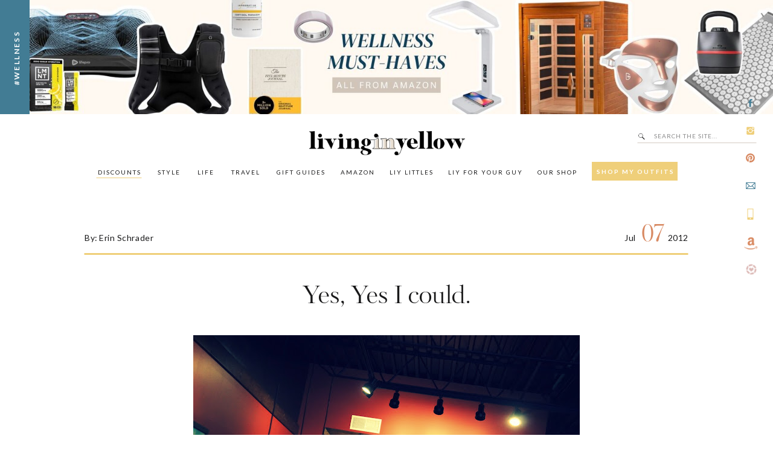

--- FILE ---
content_type: text/html; charset=UTF-8
request_url: https://livinginyellow.com/2012/07/yes-yes-i-could.html
body_size: 39072
content:
<!DOCTYPE html>
<html lang="en-US" class="d">
<head>
<link rel="stylesheet" type="text/css" href="//lib.showit.co/engine/2.6.4/showit.css" />
<meta name='robots' content='index, follow, max-image-preview:large, max-snippet:-1, max-video-preview:-1' />

<!-- Google Tag Manager for WordPress by gtm4wp.com -->
<script data-cfasync="false" data-pagespeed-no-defer>
	var gtm4wp_datalayer_name = "dataLayer";
	var dataLayer = dataLayer || [];
</script>
<!-- End Google Tag Manager for WordPress by gtm4wp.com -->
	<!-- This site is optimized with the Yoast SEO plugin v26.8 - https://yoast.com/product/yoast-seo-wordpress/ -->
	<title>Yes, Yes I could. - Living in Yellow</title>
	<link rel="canonical" href="https://livinginyellow.com/2012/07/yes-yes-i-could.html" />
	<meta property="og:locale" content="en_US" />
	<meta property="og:type" content="article" />
	<meta property="og:title" content="Yes, Yes I could. - Living in Yellow" />
	<meta property="og:description" content="I could totally go for some pizza right now. And a beer. Or Two. Happy Saturday Kids. psssst. all you locals&#8211;pictures taken at a new brewery in Elkhart&nbsp;Iechyd Da! Good drinks, good food, good atmosphere. Try it. Love it. Go back again. I know I will be. ﻿" />
	<meta property="og:url" content="https://livinginyellow.com/2012/07/yes-yes-i-could.html" />
	<meta property="og:site_name" content="Living in Yellow" />
	<meta property="article:author" content="https://www.facebook.com/livinginyellowblog" />
	<meta property="article:published_time" content="2012-07-07T16:40:00+00:00" />
	<meta property="article:modified_time" content="2017-06-20T18:43:31+00:00" />
	<meta property="og:image" content="https://2.bp.blogspot.com/-frsUWZ0YZTA/T_hlJnI5cPI/AAAAAAAAGIM/VmeoQjam-Xc/s640/058.JPG" />
	<meta name="author" content="Erin Schrader" />
	<meta name="twitter:card" content="summary_large_image" />
	<meta name="twitter:creator" content="@livinginyellow" />
	<meta name="twitter:label1" content="Written by" />
	<meta name="twitter:data1" content="Erin Schrader" />
	<script type="application/ld+json" class="yoast-schema-graph">{"@context":"https://schema.org","@graph":[{"@type":"Article","@id":"https://livinginyellow.com/2012/07/yes-yes-i-could.html#article","isPartOf":{"@id":"https://livinginyellow.com/2012/07/yes-yes-i-could.html"},"author":{"name":"Erin Schrader","@id":"https://livinginyellow.com/#/schema/person/99daacbf9db1d7cb8d5cff44eae2a877"},"headline":"Yes, Yes I could.","datePublished":"2012-07-07T16:40:00+00:00","dateModified":"2017-06-20T18:43:31+00:00","mainEntityOfPage":{"@id":"https://livinginyellow.com/2012/07/yes-yes-i-could.html"},"wordCount":53,"image":{"@id":"https://livinginyellow.com/2012/07/yes-yes-i-could.html#primaryimage"},"thumbnailUrl":"https://2.bp.blogspot.com/-frsUWZ0YZTA/T_hlJnI5cPI/AAAAAAAAGIM/VmeoQjam-Xc/s640/058.JPG","inLanguage":"en-US"},{"@type":"WebPage","@id":"https://livinginyellow.com/2012/07/yes-yes-i-could.html","url":"https://livinginyellow.com/2012/07/yes-yes-i-could.html","name":"Yes, Yes I could. - Living in Yellow","isPartOf":{"@id":"https://livinginyellow.com/#website"},"primaryImageOfPage":{"@id":"https://livinginyellow.com/2012/07/yes-yes-i-could.html#primaryimage"},"image":{"@id":"https://livinginyellow.com/2012/07/yes-yes-i-could.html#primaryimage"},"thumbnailUrl":"https://2.bp.blogspot.com/-frsUWZ0YZTA/T_hlJnI5cPI/AAAAAAAAGIM/VmeoQjam-Xc/s640/058.JPG","datePublished":"2012-07-07T16:40:00+00:00","dateModified":"2017-06-20T18:43:31+00:00","author":{"@id":"https://livinginyellow.com/#/schema/person/99daacbf9db1d7cb8d5cff44eae2a877"},"breadcrumb":{"@id":"https://livinginyellow.com/2012/07/yes-yes-i-could.html#breadcrumb"},"inLanguage":"en-US","potentialAction":[{"@type":"ReadAction","target":["https://livinginyellow.com/2012/07/yes-yes-i-could.html"]}]},{"@type":"ImageObject","inLanguage":"en-US","@id":"https://livinginyellow.com/2012/07/yes-yes-i-could.html#primaryimage","url":"https://2.bp.blogspot.com/-frsUWZ0YZTA/T_hlJnI5cPI/AAAAAAAAGIM/VmeoQjam-Xc/s640/058.JPG","contentUrl":"https://2.bp.blogspot.com/-frsUWZ0YZTA/T_hlJnI5cPI/AAAAAAAAGIM/VmeoQjam-Xc/s640/058.JPG"},{"@type":"BreadcrumbList","@id":"https://livinginyellow.com/2012/07/yes-yes-i-could.html#breadcrumb","itemListElement":[{"@type":"ListItem","position":1,"name":"Home","item":"https://livinginyellow.com/"},{"@type":"ListItem","position":2,"name":"Yes, Yes I could."}]},{"@type":"WebSite","@id":"https://livinginyellow.com/#website","url":"https://livinginyellow.com/","name":"Living in Yellow","description":"","potentialAction":[{"@type":"SearchAction","target":{"@type":"EntryPoint","urlTemplate":"https://livinginyellow.com/?s={search_term_string}"},"query-input":{"@type":"PropertyValueSpecification","valueRequired":true,"valueName":"search_term_string"}}],"inLanguage":"en-US"},{"@type":"Person","@id":"https://livinginyellow.com/#/schema/person/99daacbf9db1d7cb8d5cff44eae2a877","name":"Erin Schrader","image":{"@type":"ImageObject","inLanguage":"en-US","@id":"https://livinginyellow.com/#/schema/person/image/","url":"https://secure.gravatar.com/avatar/74cc290449de58b8264e4513f07e1f4a8da61bf284e0018f89f90d37e871e1cc?s=96&d=mm&r=g","contentUrl":"https://secure.gravatar.com/avatar/74cc290449de58b8264e4513f07e1f4a8da61bf284e0018f89f90d37e871e1cc?s=96&d=mm&r=g","caption":"Erin Schrader"},"description":"Founder and creator of LIY, Erin turned her dream of a hobby blog into a full-time career which she now runs alongside the LIY team! When not in front of her computer screen [with a La Croix or wine in hand] or in front of a mirror taking mirror selfies, you can find Erin spending time on the water, cuddled up with her two pups and husband most likely watching the latest Shark Tank episode, or getting lost in an easy beach read.","sameAs":["https://www.livinginyellow.com","https://www.facebook.com/livinginyellowblog","https://www.instagram.com/livinginyellow/","https://www.pinterest.com/livinginyellow/_created/","https://x.com/livinginyellow"],"url":"https://livinginyellow.com/author/erin"}]}</script>
	<!-- / Yoast SEO plugin. -->


<link rel='dns-prefetch' href='//secure.gravatar.com' />
<link rel='dns-prefetch' href='//stats.wp.com' />
<link rel='dns-prefetch' href='//v0.wordpress.com' />
<link rel="alternate" type="application/rss+xml" title="Living in Yellow &raquo; Feed" href="https://livinginyellow.com/feed" />
<link rel="alternate" type="application/rss+xml" title="Living in Yellow &raquo; Comments Feed" href="https://livinginyellow.com/comments/feed" />
<script>(()=>{"use strict";const e=[400,500,600,700,800,900],t=e=>`wprm-min-${e}`,n=e=>`wprm-max-${e}`,s=new Set,o="ResizeObserver"in window,r=o?new ResizeObserver((e=>{for(const t of e)c(t.target)})):null,i=.5/(window.devicePixelRatio||1);function c(s){const o=s.getBoundingClientRect().width||0;for(let r=0;r<e.length;r++){const c=e[r],a=o<=c+i;o>c+i?s.classList.add(t(c)):s.classList.remove(t(c)),a?s.classList.add(n(c)):s.classList.remove(n(c))}}function a(e){s.has(e)||(s.add(e),r&&r.observe(e),c(e))}!function(e=document){e.querySelectorAll(".wprm-recipe").forEach(a)}();if(new MutationObserver((e=>{for(const t of e)for(const e of t.addedNodes)e instanceof Element&&(e.matches?.(".wprm-recipe")&&a(e),e.querySelectorAll?.(".wprm-recipe").forEach(a))})).observe(document.documentElement,{childList:!0,subtree:!0}),!o){let e=0;addEventListener("resize",(()=>{e&&cancelAnimationFrame(e),e=requestAnimationFrame((()=>s.forEach(c)))}),{passive:!0})}})();</script>		<style>
			.lazyload,
			.lazyloading {
				max-width: 100%;
			}
		</style>
				<!-- This site uses the Google Analytics by ExactMetrics plugin v8.11.1 - Using Analytics tracking - https://www.exactmetrics.com/ -->
							<script src="//www.googletagmanager.com/gtag/js?id=G-GL6PE7ZE2E"  data-cfasync="false" data-wpfc-render="false" type="text/javascript" async></script>
			<script data-cfasync="false" data-wpfc-render="false" type="text/javascript">
				var em_version = '8.11.1';
				var em_track_user = true;
				var em_no_track_reason = '';
								var ExactMetricsDefaultLocations = {"page_location":"https:\/\/livinginyellow.com\/2012\/07\/yes-yes-i-could.html\/"};
								if ( typeof ExactMetricsPrivacyGuardFilter === 'function' ) {
					var ExactMetricsLocations = (typeof ExactMetricsExcludeQuery === 'object') ? ExactMetricsPrivacyGuardFilter( ExactMetricsExcludeQuery ) : ExactMetricsPrivacyGuardFilter( ExactMetricsDefaultLocations );
				} else {
					var ExactMetricsLocations = (typeof ExactMetricsExcludeQuery === 'object') ? ExactMetricsExcludeQuery : ExactMetricsDefaultLocations;
				}

								var disableStrs = [
										'ga-disable-G-GL6PE7ZE2E',
									];

				/* Function to detect opted out users */
				function __gtagTrackerIsOptedOut() {
					for (var index = 0; index < disableStrs.length; index++) {
						if (document.cookie.indexOf(disableStrs[index] + '=true') > -1) {
							return true;
						}
					}

					return false;
				}

				/* Disable tracking if the opt-out cookie exists. */
				if (__gtagTrackerIsOptedOut()) {
					for (var index = 0; index < disableStrs.length; index++) {
						window[disableStrs[index]] = true;
					}
				}

				/* Opt-out function */
				function __gtagTrackerOptout() {
					for (var index = 0; index < disableStrs.length; index++) {
						document.cookie = disableStrs[index] + '=true; expires=Thu, 31 Dec 2099 23:59:59 UTC; path=/';
						window[disableStrs[index]] = true;
					}
				}

				if ('undefined' === typeof gaOptout) {
					function gaOptout() {
						__gtagTrackerOptout();
					}
				}
								window.dataLayer = window.dataLayer || [];

				window.ExactMetricsDualTracker = {
					helpers: {},
					trackers: {},
				};
				if (em_track_user) {
					function __gtagDataLayer() {
						dataLayer.push(arguments);
					}

					function __gtagTracker(type, name, parameters) {
						if (!parameters) {
							parameters = {};
						}

						if (parameters.send_to) {
							__gtagDataLayer.apply(null, arguments);
							return;
						}

						if (type === 'event') {
														parameters.send_to = exactmetrics_frontend.v4_id;
							var hookName = name;
							if (typeof parameters['event_category'] !== 'undefined') {
								hookName = parameters['event_category'] + ':' + name;
							}

							if (typeof ExactMetricsDualTracker.trackers[hookName] !== 'undefined') {
								ExactMetricsDualTracker.trackers[hookName](parameters);
							} else {
								__gtagDataLayer('event', name, parameters);
							}
							
						} else {
							__gtagDataLayer.apply(null, arguments);
						}
					}

					__gtagTracker('js', new Date());
					__gtagTracker('set', {
						'developer_id.dNDMyYj': true,
											});
					if ( ExactMetricsLocations.page_location ) {
						__gtagTracker('set', ExactMetricsLocations);
					}
										__gtagTracker('config', 'G-GL6PE7ZE2E', {"forceSSL":"true"} );
										window.gtag = __gtagTracker;										(function () {
						/* https://developers.google.com/analytics/devguides/collection/analyticsjs/ */
						/* ga and __gaTracker compatibility shim. */
						var noopfn = function () {
							return null;
						};
						var newtracker = function () {
							return new Tracker();
						};
						var Tracker = function () {
							return null;
						};
						var p = Tracker.prototype;
						p.get = noopfn;
						p.set = noopfn;
						p.send = function () {
							var args = Array.prototype.slice.call(arguments);
							args.unshift('send');
							__gaTracker.apply(null, args);
						};
						var __gaTracker = function () {
							var len = arguments.length;
							if (len === 0) {
								return;
							}
							var f = arguments[len - 1];
							if (typeof f !== 'object' || f === null || typeof f.hitCallback !== 'function') {
								if ('send' === arguments[0]) {
									var hitConverted, hitObject = false, action;
									if ('event' === arguments[1]) {
										if ('undefined' !== typeof arguments[3]) {
											hitObject = {
												'eventAction': arguments[3],
												'eventCategory': arguments[2],
												'eventLabel': arguments[4],
												'value': arguments[5] ? arguments[5] : 1,
											}
										}
									}
									if ('pageview' === arguments[1]) {
										if ('undefined' !== typeof arguments[2]) {
											hitObject = {
												'eventAction': 'page_view',
												'page_path': arguments[2],
											}
										}
									}
									if (typeof arguments[2] === 'object') {
										hitObject = arguments[2];
									}
									if (typeof arguments[5] === 'object') {
										Object.assign(hitObject, arguments[5]);
									}
									if ('undefined' !== typeof arguments[1].hitType) {
										hitObject = arguments[1];
										if ('pageview' === hitObject.hitType) {
											hitObject.eventAction = 'page_view';
										}
									}
									if (hitObject) {
										action = 'timing' === arguments[1].hitType ? 'timing_complete' : hitObject.eventAction;
										hitConverted = mapArgs(hitObject);
										__gtagTracker('event', action, hitConverted);
									}
								}
								return;
							}

							function mapArgs(args) {
								var arg, hit = {};
								var gaMap = {
									'eventCategory': 'event_category',
									'eventAction': 'event_action',
									'eventLabel': 'event_label',
									'eventValue': 'event_value',
									'nonInteraction': 'non_interaction',
									'timingCategory': 'event_category',
									'timingVar': 'name',
									'timingValue': 'value',
									'timingLabel': 'event_label',
									'page': 'page_path',
									'location': 'page_location',
									'title': 'page_title',
									'referrer' : 'page_referrer',
								};
								for (arg in args) {
																		if (!(!args.hasOwnProperty(arg) || !gaMap.hasOwnProperty(arg))) {
										hit[gaMap[arg]] = args[arg];
									} else {
										hit[arg] = args[arg];
									}
								}
								return hit;
							}

							try {
								f.hitCallback();
							} catch (ex) {
							}
						};
						__gaTracker.create = newtracker;
						__gaTracker.getByName = newtracker;
						__gaTracker.getAll = function () {
							return [];
						};
						__gaTracker.remove = noopfn;
						__gaTracker.loaded = true;
						window['__gaTracker'] = __gaTracker;
					})();
									} else {
										console.log("");
					(function () {
						function __gtagTracker() {
							return null;
						}

						window['__gtagTracker'] = __gtagTracker;
						window['gtag'] = __gtagTracker;
					})();
									}
			</script>
							<!-- / Google Analytics by ExactMetrics -->
		<script type="text/javascript">
/* <![CDATA[ */
window._wpemojiSettings = {"baseUrl":"https:\/\/s.w.org\/images\/core\/emoji\/16.0.1\/72x72\/","ext":".png","svgUrl":"https:\/\/s.w.org\/images\/core\/emoji\/16.0.1\/svg\/","svgExt":".svg","source":{"concatemoji":"https:\/\/livinginyellow.com\/wp-includes\/js\/wp-emoji-release.min.js?ver=6.8.3"}};
/*! This file is auto-generated */
!function(s,n){var o,i,e;function c(e){try{var t={supportTests:e,timestamp:(new Date).valueOf()};sessionStorage.setItem(o,JSON.stringify(t))}catch(e){}}function p(e,t,n){e.clearRect(0,0,e.canvas.width,e.canvas.height),e.fillText(t,0,0);var t=new Uint32Array(e.getImageData(0,0,e.canvas.width,e.canvas.height).data),a=(e.clearRect(0,0,e.canvas.width,e.canvas.height),e.fillText(n,0,0),new Uint32Array(e.getImageData(0,0,e.canvas.width,e.canvas.height).data));return t.every(function(e,t){return e===a[t]})}function u(e,t){e.clearRect(0,0,e.canvas.width,e.canvas.height),e.fillText(t,0,0);for(var n=e.getImageData(16,16,1,1),a=0;a<n.data.length;a++)if(0!==n.data[a])return!1;return!0}function f(e,t,n,a){switch(t){case"flag":return n(e,"\ud83c\udff3\ufe0f\u200d\u26a7\ufe0f","\ud83c\udff3\ufe0f\u200b\u26a7\ufe0f")?!1:!n(e,"\ud83c\udde8\ud83c\uddf6","\ud83c\udde8\u200b\ud83c\uddf6")&&!n(e,"\ud83c\udff4\udb40\udc67\udb40\udc62\udb40\udc65\udb40\udc6e\udb40\udc67\udb40\udc7f","\ud83c\udff4\u200b\udb40\udc67\u200b\udb40\udc62\u200b\udb40\udc65\u200b\udb40\udc6e\u200b\udb40\udc67\u200b\udb40\udc7f");case"emoji":return!a(e,"\ud83e\udedf")}return!1}function g(e,t,n,a){var r="undefined"!=typeof WorkerGlobalScope&&self instanceof WorkerGlobalScope?new OffscreenCanvas(300,150):s.createElement("canvas"),o=r.getContext("2d",{willReadFrequently:!0}),i=(o.textBaseline="top",o.font="600 32px Arial",{});return e.forEach(function(e){i[e]=t(o,e,n,a)}),i}function t(e){var t=s.createElement("script");t.src=e,t.defer=!0,s.head.appendChild(t)}"undefined"!=typeof Promise&&(o="wpEmojiSettingsSupports",i=["flag","emoji"],n.supports={everything:!0,everythingExceptFlag:!0},e=new Promise(function(e){s.addEventListener("DOMContentLoaded",e,{once:!0})}),new Promise(function(t){var n=function(){try{var e=JSON.parse(sessionStorage.getItem(o));if("object"==typeof e&&"number"==typeof e.timestamp&&(new Date).valueOf()<e.timestamp+604800&&"object"==typeof e.supportTests)return e.supportTests}catch(e){}return null}();if(!n){if("undefined"!=typeof Worker&&"undefined"!=typeof OffscreenCanvas&&"undefined"!=typeof URL&&URL.createObjectURL&&"undefined"!=typeof Blob)try{var e="postMessage("+g.toString()+"("+[JSON.stringify(i),f.toString(),p.toString(),u.toString()].join(",")+"));",a=new Blob([e],{type:"text/javascript"}),r=new Worker(URL.createObjectURL(a),{name:"wpTestEmojiSupports"});return void(r.onmessage=function(e){c(n=e.data),r.terminate(),t(n)})}catch(e){}c(n=g(i,f,p,u))}t(n)}).then(function(e){for(var t in e)n.supports[t]=e[t],n.supports.everything=n.supports.everything&&n.supports[t],"flag"!==t&&(n.supports.everythingExceptFlag=n.supports.everythingExceptFlag&&n.supports[t]);n.supports.everythingExceptFlag=n.supports.everythingExceptFlag&&!n.supports.flag,n.DOMReady=!1,n.readyCallback=function(){n.DOMReady=!0}}).then(function(){return e}).then(function(){var e;n.supports.everything||(n.readyCallback(),(e=n.source||{}).concatemoji?t(e.concatemoji):e.wpemoji&&e.twemoji&&(t(e.twemoji),t(e.wpemoji)))}))}((window,document),window._wpemojiSettings);
/* ]]> */
</script>
<style id='wp-emoji-styles-inline-css' type='text/css'>

	img.wp-smiley, img.emoji {
		display: inline !important;
		border: none !important;
		box-shadow: none !important;
		height: 1em !important;
		width: 1em !important;
		margin: 0 0.07em !important;
		vertical-align: -0.1em !important;
		background: none !important;
		padding: 0 !important;
	}
</style>
<link rel='stylesheet' id='wp-block-library-css' href='https://livinginyellow.com/wp-includes/css/dist/block-library/style.min.css?ver=6.8.3' type='text/css' media='all' />
<style id='classic-theme-styles-inline-css' type='text/css'>
/*! This file is auto-generated */
.wp-block-button__link{color:#fff;background-color:#32373c;border-radius:9999px;box-shadow:none;text-decoration:none;padding:calc(.667em + 2px) calc(1.333em + 2px);font-size:1.125em}.wp-block-file__button{background:#32373c;color:#fff;text-decoration:none}
</style>
<link rel='stylesheet' id='mediaelement-css' href='https://livinginyellow.com/wp-includes/js/mediaelement/mediaelementplayer-legacy.min.css?ver=4.2.17' type='text/css' media='all' />
<link rel='stylesheet' id='wp-mediaelement-css' href='https://livinginyellow.com/wp-includes/js/mediaelement/wp-mediaelement.min.css?ver=6.8.3' type='text/css' media='all' />
<style id='jetpack-sharing-buttons-style-inline-css' type='text/css'>
.jetpack-sharing-buttons__services-list{display:flex;flex-direction:row;flex-wrap:wrap;gap:0;list-style-type:none;margin:5px;padding:0}.jetpack-sharing-buttons__services-list.has-small-icon-size{font-size:12px}.jetpack-sharing-buttons__services-list.has-normal-icon-size{font-size:16px}.jetpack-sharing-buttons__services-list.has-large-icon-size{font-size:24px}.jetpack-sharing-buttons__services-list.has-huge-icon-size{font-size:36px}@media print{.jetpack-sharing-buttons__services-list{display:none!important}}.editor-styles-wrapper .wp-block-jetpack-sharing-buttons{gap:0;padding-inline-start:0}ul.jetpack-sharing-buttons__services-list.has-background{padding:1.25em 2.375em}
</style>
<link rel='stylesheet' id='wprm-public-css' href='https://livinginyellow.com/wp-content/plugins/wp-recipe-maker/dist/public-legacy.css?ver=10.3.2' type='text/css' media='all' />
<style id='global-styles-inline-css' type='text/css'>
:root{--wp--preset--aspect-ratio--square: 1;--wp--preset--aspect-ratio--4-3: 4/3;--wp--preset--aspect-ratio--3-4: 3/4;--wp--preset--aspect-ratio--3-2: 3/2;--wp--preset--aspect-ratio--2-3: 2/3;--wp--preset--aspect-ratio--16-9: 16/9;--wp--preset--aspect-ratio--9-16: 9/16;--wp--preset--color--black: #000000;--wp--preset--color--cyan-bluish-gray: #abb8c3;--wp--preset--color--white: #ffffff;--wp--preset--color--pale-pink: #f78da7;--wp--preset--color--vivid-red: #cf2e2e;--wp--preset--color--luminous-vivid-orange: #ff6900;--wp--preset--color--luminous-vivid-amber: #fcb900;--wp--preset--color--light-green-cyan: #7bdcb5;--wp--preset--color--vivid-green-cyan: #00d084;--wp--preset--color--pale-cyan-blue: #8ed1fc;--wp--preset--color--vivid-cyan-blue: #0693e3;--wp--preset--color--vivid-purple: #9b51e0;--wp--preset--gradient--vivid-cyan-blue-to-vivid-purple: linear-gradient(135deg,rgba(6,147,227,1) 0%,rgb(155,81,224) 100%);--wp--preset--gradient--light-green-cyan-to-vivid-green-cyan: linear-gradient(135deg,rgb(122,220,180) 0%,rgb(0,208,130) 100%);--wp--preset--gradient--luminous-vivid-amber-to-luminous-vivid-orange: linear-gradient(135deg,rgba(252,185,0,1) 0%,rgba(255,105,0,1) 100%);--wp--preset--gradient--luminous-vivid-orange-to-vivid-red: linear-gradient(135deg,rgba(255,105,0,1) 0%,rgb(207,46,46) 100%);--wp--preset--gradient--very-light-gray-to-cyan-bluish-gray: linear-gradient(135deg,rgb(238,238,238) 0%,rgb(169,184,195) 100%);--wp--preset--gradient--cool-to-warm-spectrum: linear-gradient(135deg,rgb(74,234,220) 0%,rgb(151,120,209) 20%,rgb(207,42,186) 40%,rgb(238,44,130) 60%,rgb(251,105,98) 80%,rgb(254,248,76) 100%);--wp--preset--gradient--blush-light-purple: linear-gradient(135deg,rgb(255,206,236) 0%,rgb(152,150,240) 100%);--wp--preset--gradient--blush-bordeaux: linear-gradient(135deg,rgb(254,205,165) 0%,rgb(254,45,45) 50%,rgb(107,0,62) 100%);--wp--preset--gradient--luminous-dusk: linear-gradient(135deg,rgb(255,203,112) 0%,rgb(199,81,192) 50%,rgb(65,88,208) 100%);--wp--preset--gradient--pale-ocean: linear-gradient(135deg,rgb(255,245,203) 0%,rgb(182,227,212) 50%,rgb(51,167,181) 100%);--wp--preset--gradient--electric-grass: linear-gradient(135deg,rgb(202,248,128) 0%,rgb(113,206,126) 100%);--wp--preset--gradient--midnight: linear-gradient(135deg,rgb(2,3,129) 0%,rgb(40,116,252) 100%);--wp--preset--font-size--small: 13px;--wp--preset--font-size--medium: 20px;--wp--preset--font-size--large: 36px;--wp--preset--font-size--x-large: 42px;--wp--preset--spacing--20: 0.44rem;--wp--preset--spacing--30: 0.67rem;--wp--preset--spacing--40: 1rem;--wp--preset--spacing--50: 1.5rem;--wp--preset--spacing--60: 2.25rem;--wp--preset--spacing--70: 3.38rem;--wp--preset--spacing--80: 5.06rem;--wp--preset--shadow--natural: 6px 6px 9px rgba(0, 0, 0, 0.2);--wp--preset--shadow--deep: 12px 12px 50px rgba(0, 0, 0, 0.4);--wp--preset--shadow--sharp: 6px 6px 0px rgba(0, 0, 0, 0.2);--wp--preset--shadow--outlined: 6px 6px 0px -3px rgba(255, 255, 255, 1), 6px 6px rgba(0, 0, 0, 1);--wp--preset--shadow--crisp: 6px 6px 0px rgba(0, 0, 0, 1);}:where(.is-layout-flex){gap: 0.5em;}:where(.is-layout-grid){gap: 0.5em;}body .is-layout-flex{display: flex;}.is-layout-flex{flex-wrap: wrap;align-items: center;}.is-layout-flex > :is(*, div){margin: 0;}body .is-layout-grid{display: grid;}.is-layout-grid > :is(*, div){margin: 0;}:where(.wp-block-columns.is-layout-flex){gap: 2em;}:where(.wp-block-columns.is-layout-grid){gap: 2em;}:where(.wp-block-post-template.is-layout-flex){gap: 1.25em;}:where(.wp-block-post-template.is-layout-grid){gap: 1.25em;}.has-black-color{color: var(--wp--preset--color--black) !important;}.has-cyan-bluish-gray-color{color: var(--wp--preset--color--cyan-bluish-gray) !important;}.has-white-color{color: var(--wp--preset--color--white) !important;}.has-pale-pink-color{color: var(--wp--preset--color--pale-pink) !important;}.has-vivid-red-color{color: var(--wp--preset--color--vivid-red) !important;}.has-luminous-vivid-orange-color{color: var(--wp--preset--color--luminous-vivid-orange) !important;}.has-luminous-vivid-amber-color{color: var(--wp--preset--color--luminous-vivid-amber) !important;}.has-light-green-cyan-color{color: var(--wp--preset--color--light-green-cyan) !important;}.has-vivid-green-cyan-color{color: var(--wp--preset--color--vivid-green-cyan) !important;}.has-pale-cyan-blue-color{color: var(--wp--preset--color--pale-cyan-blue) !important;}.has-vivid-cyan-blue-color{color: var(--wp--preset--color--vivid-cyan-blue) !important;}.has-vivid-purple-color{color: var(--wp--preset--color--vivid-purple) !important;}.has-black-background-color{background-color: var(--wp--preset--color--black) !important;}.has-cyan-bluish-gray-background-color{background-color: var(--wp--preset--color--cyan-bluish-gray) !important;}.has-white-background-color{background-color: var(--wp--preset--color--white) !important;}.has-pale-pink-background-color{background-color: var(--wp--preset--color--pale-pink) !important;}.has-vivid-red-background-color{background-color: var(--wp--preset--color--vivid-red) !important;}.has-luminous-vivid-orange-background-color{background-color: var(--wp--preset--color--luminous-vivid-orange) !important;}.has-luminous-vivid-amber-background-color{background-color: var(--wp--preset--color--luminous-vivid-amber) !important;}.has-light-green-cyan-background-color{background-color: var(--wp--preset--color--light-green-cyan) !important;}.has-vivid-green-cyan-background-color{background-color: var(--wp--preset--color--vivid-green-cyan) !important;}.has-pale-cyan-blue-background-color{background-color: var(--wp--preset--color--pale-cyan-blue) !important;}.has-vivid-cyan-blue-background-color{background-color: var(--wp--preset--color--vivid-cyan-blue) !important;}.has-vivid-purple-background-color{background-color: var(--wp--preset--color--vivid-purple) !important;}.has-black-border-color{border-color: var(--wp--preset--color--black) !important;}.has-cyan-bluish-gray-border-color{border-color: var(--wp--preset--color--cyan-bluish-gray) !important;}.has-white-border-color{border-color: var(--wp--preset--color--white) !important;}.has-pale-pink-border-color{border-color: var(--wp--preset--color--pale-pink) !important;}.has-vivid-red-border-color{border-color: var(--wp--preset--color--vivid-red) !important;}.has-luminous-vivid-orange-border-color{border-color: var(--wp--preset--color--luminous-vivid-orange) !important;}.has-luminous-vivid-amber-border-color{border-color: var(--wp--preset--color--luminous-vivid-amber) !important;}.has-light-green-cyan-border-color{border-color: var(--wp--preset--color--light-green-cyan) !important;}.has-vivid-green-cyan-border-color{border-color: var(--wp--preset--color--vivid-green-cyan) !important;}.has-pale-cyan-blue-border-color{border-color: var(--wp--preset--color--pale-cyan-blue) !important;}.has-vivid-cyan-blue-border-color{border-color: var(--wp--preset--color--vivid-cyan-blue) !important;}.has-vivid-purple-border-color{border-color: var(--wp--preset--color--vivid-purple) !important;}.has-vivid-cyan-blue-to-vivid-purple-gradient-background{background: var(--wp--preset--gradient--vivid-cyan-blue-to-vivid-purple) !important;}.has-light-green-cyan-to-vivid-green-cyan-gradient-background{background: var(--wp--preset--gradient--light-green-cyan-to-vivid-green-cyan) !important;}.has-luminous-vivid-amber-to-luminous-vivid-orange-gradient-background{background: var(--wp--preset--gradient--luminous-vivid-amber-to-luminous-vivid-orange) !important;}.has-luminous-vivid-orange-to-vivid-red-gradient-background{background: var(--wp--preset--gradient--luminous-vivid-orange-to-vivid-red) !important;}.has-very-light-gray-to-cyan-bluish-gray-gradient-background{background: var(--wp--preset--gradient--very-light-gray-to-cyan-bluish-gray) !important;}.has-cool-to-warm-spectrum-gradient-background{background: var(--wp--preset--gradient--cool-to-warm-spectrum) !important;}.has-blush-light-purple-gradient-background{background: var(--wp--preset--gradient--blush-light-purple) !important;}.has-blush-bordeaux-gradient-background{background: var(--wp--preset--gradient--blush-bordeaux) !important;}.has-luminous-dusk-gradient-background{background: var(--wp--preset--gradient--luminous-dusk) !important;}.has-pale-ocean-gradient-background{background: var(--wp--preset--gradient--pale-ocean) !important;}.has-electric-grass-gradient-background{background: var(--wp--preset--gradient--electric-grass) !important;}.has-midnight-gradient-background{background: var(--wp--preset--gradient--midnight) !important;}.has-small-font-size{font-size: var(--wp--preset--font-size--small) !important;}.has-medium-font-size{font-size: var(--wp--preset--font-size--medium) !important;}.has-large-font-size{font-size: var(--wp--preset--font-size--large) !important;}.has-x-large-font-size{font-size: var(--wp--preset--font-size--x-large) !important;}
:where(.wp-block-post-template.is-layout-flex){gap: 1.25em;}:where(.wp-block-post-template.is-layout-grid){gap: 1.25em;}
:where(.wp-block-columns.is-layout-flex){gap: 2em;}:where(.wp-block-columns.is-layout-grid){gap: 2em;}
:root :where(.wp-block-pullquote){font-size: 1.5em;line-height: 1.6;}
</style>
<link rel='stylesheet' id='wprm-template-css' href='https://livinginyellow.com/wp-content/plugins/wp-recipe-maker/templates/recipe/legacy/simple/simple.min.css?ver=10.3.2' type='text/css' media='all' />
<style id='jetpack_facebook_likebox-inline-css' type='text/css'>
.widget_facebook_likebox {
	overflow: hidden;
}

</style>
<link rel='stylesheet' id='pub-style-css' href='https://livinginyellow.com/wp-content/themes/showit/pubs/xz6fdlnyrwetek8gvyfmba/20260116201741Sgmder6/assets/pub.css?ver=1768594668' type='text/css' media='all' />
<script type="text/javascript" src="https://livinginyellow.com/wp-content/plugins/google-analytics-dashboard-for-wp/assets/js/frontend-gtag.min.js?ver=8.11.1" id="exactmetrics-frontend-script-js" async="async" data-wp-strategy="async"></script>
<script data-cfasync="false" data-wpfc-render="false" type="text/javascript" id='exactmetrics-frontend-script-js-extra'>/* <![CDATA[ */
var exactmetrics_frontend = {"js_events_tracking":"true","download_extensions":"zip,mp3,mpeg,pdf,docx,pptx,xlsx,rar","inbound_paths":"[{\"path\":\"\\\/go\\\/\",\"label\":\"affiliate\"},{\"path\":\"\\\/recommend\\\/\",\"label\":\"affiliate\"}]","home_url":"https:\/\/livinginyellow.com","hash_tracking":"false","v4_id":"G-GL6PE7ZE2E"};/* ]]> */
</script>
<script type="text/javascript" src="https://livinginyellow.com/wp-includes/js/jquery/jquery.min.js?ver=3.7.1" id="jquery-core-js"></script>
<script type="text/javascript" id="jquery-core-js-after">
/* <![CDATA[ */
$ = jQuery;
/* ]]> */
</script>
<script type="text/javascript" src="https://livinginyellow.com/wp-content/themes/showit/pubs/xz6fdlnyrwetek8gvyfmba/20260116201741Sgmder6/assets/pub.js?ver=1768594668" id="pub-script-js"></script>
<link rel="https://api.w.org/" href="https://livinginyellow.com/wp-json/" /><link rel="alternate" title="JSON" type="application/json" href="https://livinginyellow.com/wp-json/wp/v2/posts/1807" /><link rel="EditURI" type="application/rsd+xml" title="RSD" href="https://livinginyellow.com/xmlrpc.php?rsd" />
<meta name="generator" content="WordPress 6.8.3" />
<link rel='shortlink' href='https://wp.me/paeOAl-t9' />
<link rel="alternate" title="oEmbed (JSON)" type="application/json+oembed" href="https://livinginyellow.com/wp-json/oembed/1.0/embed?url=https%3A%2F%2Flivinginyellow.com%2F2012%2F07%2Fyes-yes-i-could.html" />
<link rel="alternate" title="oEmbed (XML)" type="text/xml+oembed" href="https://livinginyellow.com/wp-json/oembed/1.0/embed?url=https%3A%2F%2Flivinginyellow.com%2F2012%2F07%2Fyes-yes-i-could.html&#038;format=xml" />
<style type="text/css"> html body .wprm-recipe-container { color: #333333; } html body .wprm-recipe-container a.wprm-recipe-print { color: #333333; } html body .wprm-recipe-container a.wprm-recipe-print:hover { color: #333333; } html body .wprm-recipe-container .wprm-recipe { background-color: #ffffff; } html body .wprm-recipe-container .wprm-recipe { border-color: #aaaaaa; } html body .wprm-recipe-container .wprm-recipe-tastefully-simple .wprm-recipe-time-container { border-color: #aaaaaa; } html body .wprm-recipe-container .wprm-recipe .wprm-color-border { border-color: #aaaaaa; } html body .wprm-recipe-container a { color: #3498db; } html body .wprm-recipe-container .wprm-recipe-tastefully-simple .wprm-recipe-name { color: #000000; } html body .wprm-recipe-container .wprm-recipe-tastefully-simple .wprm-recipe-header { color: #000000; } html body .wprm-recipe-container h1 { color: #000000; } html body .wprm-recipe-container h2 { color: #000000; } html body .wprm-recipe-container h3 { color: #000000; } html body .wprm-recipe-container h4 { color: #000000; } html body .wprm-recipe-container h5 { color: #000000; } html body .wprm-recipe-container h6 { color: #000000; } html body .wprm-recipe-container svg path { fill: #343434; } html body .wprm-recipe-container svg rect { fill: #343434; } html body .wprm-recipe-container svg polygon { stroke: #343434; } html body .wprm-recipe-container .wprm-rating-star-full svg polygon { fill: #343434; } html body .wprm-recipe-container .wprm-recipe .wprm-color-accent { background-color: #2c3e50; } html body .wprm-recipe-container .wprm-recipe .wprm-color-accent { color: #ffffff; } html body .wprm-recipe-container .wprm-recipe .wprm-color-accent a.wprm-recipe-print { color: #ffffff; } html body .wprm-recipe-container .wprm-recipe .wprm-color-accent a.wprm-recipe-print:hover { color: #ffffff; } html body .wprm-recipe-container .wprm-recipe-colorful .wprm-recipe-header { background-color: #2c3e50; } html body .wprm-recipe-container .wprm-recipe-colorful .wprm-recipe-header { color: #ffffff; } html body .wprm-recipe-container .wprm-recipe-colorful .wprm-recipe-meta > div { background-color: #3498db; } html body .wprm-recipe-container .wprm-recipe-colorful .wprm-recipe-meta > div { color: #ffffff; } html body .wprm-recipe-container .wprm-recipe-colorful .wprm-recipe-meta > div a.wprm-recipe-print { color: #ffffff; } html body .wprm-recipe-container .wprm-recipe-colorful .wprm-recipe-meta > div a.wprm-recipe-print:hover { color: #ffffff; } .wprm-rating-star svg polygon { stroke: #343434; } .wprm-rating-star.wprm-rating-star-full svg polygon { fill: #343434; } html body .wprm-recipe-container .wprm-recipe-instruction-image { text-align: left; } html body .wprm-recipe-container li.wprm-recipe-ingredient { list-style-type: disc; } html body .wprm-recipe-container li.wprm-recipe-instruction { list-style-type: decimal; } .tippy-box[data-theme~="wprm"] { background-color: #333333; color: #FFFFFF; } .tippy-box[data-theme~="wprm"][data-placement^="top"] > .tippy-arrow::before { border-top-color: #333333; } .tippy-box[data-theme~="wprm"][data-placement^="bottom"] > .tippy-arrow::before { border-bottom-color: #333333; } .tippy-box[data-theme~="wprm"][data-placement^="left"] > .tippy-arrow::before { border-left-color: #333333; } .tippy-box[data-theme~="wprm"][data-placement^="right"] > .tippy-arrow::before { border-right-color: #333333; } .tippy-box[data-theme~="wprm"] a { color: #FFFFFF; } .wprm-comment-rating svg { width: 18px !important; height: 18px !important; } img.wprm-comment-rating { width: 90px !important; height: 18px !important; } body { --comment-rating-star-color: #343434; } body { --wprm-popup-font-size: 16px; } body { --wprm-popup-background: #ffffff; } body { --wprm-popup-title: #000000; } body { --wprm-popup-content: #444444; } body { --wprm-popup-button-background: #444444; } body { --wprm-popup-button-text: #ffffff; } body { --wprm-popup-accent: #747B2D; }</style><style type="text/css">.wprm-glossary-term {color: #5A822B;text-decoration: underline;cursor: help;}</style>	<style>img#wpstats{display:none}</style>
		
<!-- Google Tag Manager for WordPress by gtm4wp.com -->
<!-- GTM Container placement set to manual -->
<script data-cfasync="false" data-pagespeed-no-defer type="text/javascript">
	var dataLayer_content = {"pagePostType":"post","pagePostType2":"single-post","pageCategory":["uncategorized"],"pagePostAuthor":"Erin Schrader"};
	dataLayer.push( dataLayer_content );
</script>
<script data-cfasync="false" data-pagespeed-no-defer type="text/javascript">
(function(w,d,s,l,i){w[l]=w[l]||[];w[l].push({'gtm.start':
new Date().getTime(),event:'gtm.js'});var f=d.getElementsByTagName(s)[0],
j=d.createElement(s),dl=l!='dataLayer'?'&l='+l:'';j.async=true;j.src=
'//www.googletagmanager.com/gtm.js?id='+i+dl;f.parentNode.insertBefore(j,f);
})(window,document,'script','dataLayer','GTM-NTT3MQN');
</script>
<!-- End Google Tag Manager for WordPress by gtm4wp.com -->		<script>
			document.documentElement.className = document.documentElement.className.replace('no-js', 'js');
		</script>
				<style>
			.no-js img.lazyload {
				display: none;
			}

			figure.wp-block-image img.lazyloading {
				min-width: 150px;
			}

			.lazyload,
			.lazyloading {
				--smush-placeholder-width: 100px;
				--smush-placeholder-aspect-ratio: 1/1;
				width: var(--smush-image-width, var(--smush-placeholder-width)) !important;
				aspect-ratio: var(--smush-image-aspect-ratio, var(--smush-placeholder-aspect-ratio)) !important;
			}

						.lazyload, .lazyloading {
				opacity: 0;
			}

			.lazyloaded {
				opacity: 1;
				transition: opacity 400ms;
				transition-delay: 0ms;
			}

					</style>
		
<meta charset="UTF-8" />
<meta name="viewport" content="width=device-width, initial-scale=1" />
<link rel="icon" type="image/png" href="//static.showit.co/200/FYOC0hRrTHixQPdgbPcleQ/112620/living_in_yellow_-_top_lifestyle_travel_attainable_affordable_fashion_blog_-_logo_-_9.png" />
<link rel="preconnect" href="https://static.showit.co" />

<link rel="preconnect" href="https://fonts.googleapis.com">
<link rel="preconnect" href="https://fonts.gstatic.com" crossorigin>
<link href="https://fonts.googleapis.com/css?family=Lato:700|Lato:regular" rel="stylesheet" type="text/css"/>
<style>
@font-face{font-family:Avenir Next;src:url('//static.showit.co/file/eSZClfTfTWWscZ_zRptA1g/112620/avenir_next.woff');}
@font-face{font-family:Freight Italic;src:url('//static.showit.co/file/qZaNJfDAQ5uc-7L69YkbUA/112620/freight_italic.woff');}
@font-face{font-family:KHL;src:url('//static.showit.co/file/lEqL8T4WRGK94TOpkP0m0g/112620/khl.woff');}
</style>
<script id="init_data" type="application/json">
{"mobile":{"w":320,"bgMediaType":"none","bgFillType":"color","bgColor":"colors-7"},"desktop":{"w":1200,"bgColor":"colors-7","bgMediaType":"none","bgFillType":"color"},"sid":"xz6fdlnyrwetek8gvyfmba","break":768,"assetURL":"//static.showit.co","contactFormId":"112620/233297","cfAction":"aHR0cHM6Ly9jbGllbnRzZXJ2aWNlLnNob3dpdC5jby9jb250YWN0Zm9ybQ==","sgAction":"aHR0cHM6Ly9jbGllbnRzZXJ2aWNlLnNob3dpdC5jby9zb2NpYWxncmlk","blockData":[{"slug":"featured-category","visible":"d","states":[],"d":{"h":189,"w":1200,"bgFillType":"color","bgColor":"colors-1","bgMediaType":"image","bgImage":{"key":"Vr3hrJR5Zy5urx2yfHhrbg/112620/website_banner_1.jpg","aspect_ratio":6.43087,"title":"Website Banner (1)","type":"asset"}},"m":{"h":56,"w":320,"bgFillType":"color","bgColor":"colors-7","bgMediaType":"image","bgImage":{"key":"Vr3hrJR5Zy5urx2yfHhrbg/112620/website_banner_1.jpg","aspect_ratio":6.43087,"title":"Website Banner (1)","type":"asset"}}},{"slug":"menu","visible":"a","states":[],"d":{"h":135,"w":1200,"bgFillType":"color","bgColor":"colors-7","bgMediaType":"none"},"m":{"h":78,"w":320,"locking":{},"bgFillType":"color","bgColor":"colors-7","bgMediaType":"none"}},{"slug":"social-media","visible":"d","states":[],"d":{"h":1,"w":1200,"locking":{"side":"t","scrollOffset":1},"nature":"wH","bgFillType":"color","bgColor":"#000000:0","bgMediaType":"none"},"m":{"h":200,"w":320,"bgFillType":"color","bgColor":"colors-7","bgMediaType":"none"}},{"slug":"sticky-menu","visible":"a","states":[],"d":{"h":50,"w":1200,"locking":{"side":"t"},"bgFillType":"color","bgColor":"colors-6","bgMediaType":"none"},"m":{"h":45,"w":320,"locking":{"side":"t"},"bgFillType":"color","bgColor":"colors-6","bgMediaType":"none"}},{"slug":"title","visible":"a","states":[],"d":{"h":231,"w":1200,"nature":"dH","bgFillType":"color","bgColor":"colors-7","bgMediaType":"none"},"m":{"h":186,"w":320,"nature":"dH","bgFillType":"color","bgColor":"colors-7","bgMediaType":"none"}},{"slug":"content","visible":"a","states":[],"d":{"h":328,"w":1200,"nature":"dH","bgFillType":"color","bgColor":"colors-7","bgMediaType":"none"},"m":{"h":863,"w":320,"nature":"dH","bgFillType":"color","bgColor":"colors-7","bgMediaType":"none"}},{"slug":"previous-next","visible":"a","states":[],"d":{"h":105,"w":1200,"locking":{},"nature":"dH","bgFillType":"color","bgColor":"colors-1:6","bgMediaType":"none"},"m":{"h":133,"w":320,"nature":"dH","bgFillType":"color","bgColor":"colors-7","bgMediaType":"none"}},{"slug":"author","visible":"a","states":[],"d":{"h":188,"w":1200,"bgFillType":"color","bgColor":"colors-7","bgMediaType":"none"},"m":{"h":131,"w":320,"bgFillType":"color","bgColor":"colors-7","bgMediaType":"none"}},{"slug":"work-with-us-hello","visible":"a","states":[{"d":{"bgFillType":"color","bgColor":"#000000:0","bgMediaType":"none"},"m":{"bgFillType":"color","bgColor":"#000000:0","bgMediaType":"none"},"slug":"view-1"},{"d":{"bgFillType":"color","bgColor":"#000000:0","bgMediaType":"none"},"m":{"bgFillType":"color","bgColor":"#000000:0","bgMediaType":"none"},"slug":"view-2"}],"d":{"h":674,"w":1200,"bgFillType":"color","bgColor":"colors-1:55","bgMediaType":"none"},"m":{"h":844,"w":320,"bgFillType":"color","bgColor":"colors-1:55","bgMediaType":"none"},"stateTrans":[{},{}]},{"slug":"featured-category-2","visible":"a","states":[{"d":{"bgFillType":"color","bgColor":"#000000:0","bgMediaType":"none"},"m":{"bgFillType":"color","bgColor":"#000000:0","bgMediaType":"none"},"slug":"view-1"},{"d":{"bgFillType":"color","bgColor":"#000000:0","bgMediaType":"none"},"m":{"bgFillType":"color","bgColor":"#000000:0","bgMediaType":"none"},"slug":"view-2"},{"d":{"bgFillType":"color","bgColor":"#000000:0","bgMediaType":"none"},"m":{"bgFillType":"color","bgColor":"#000000:0","bgMediaType":"none"},"slug":"view-3"}],"d":{"h":544,"w":1200,"bgFillType":"color","bgColor":"colors-7","bgMediaType":"none"},"m":{"h":2035,"w":320,"bgFillType":"color","bgColor":"colors-7:25","bgMediaType":"none"},"wpPostLookup":true,"stateTrans":[{},{},{}]},{"slug":"newsletter-opt-in","visible":"a","states":[],"d":{"h":490,"w":1200,"bgFillType":"color","bgColor":"colors-7","bgMediaType":"image","bgImage":{"key":"QYNLT6dxRtCmuwz5WoZdQw/112620/living_in_yellow_-_top_lifestyle_travel_attainable_affordable_fashion_blog_-_photo_-_1.jpg","aspect_ratio":0.66667,"title":"Living in Yellow - Top Lifestyle, Travel, Attainable Affordable Fashion Blog - Photo - 1","type":"asset"},"bgScroll":"f"},"m":{"h":392,"w":320,"bgFillType":"color","bgColor":"colors-7","bgMediaType":"image","bgImage":{"key":"QYNLT6dxRtCmuwz5WoZdQw/112620/living_in_yellow_-_top_lifestyle_travel_attainable_affordable_fashion_blog_-_photo_-_1.jpg","aspect_ratio":0.66667,"title":"Living in Yellow - Top Lifestyle, Travel, Attainable Affordable Fashion Blog - Photo - 1","type":"asset"},"bgScroll":"f"}},{"slug":"deals","visible":"a","states":[],"d":{"h":480,"w":1200,"nature":"dH","bgFillType":"color","bgColor":"colors-1:55","bgMediaType":"none"},"m":{"h":509,"w":320,"nature":"dH","bgFillType":"color","bgColor":"colors-1:55","bgMediaType":"none"}},{"slug":"instagram-feed","visible":"a","states":[],"d":{"h":449,"w":1200,"bgFillType":"color","bgColor":"colors-3","bgMediaType":"none"},"m":{"h":554,"w":320,"bgFillType":"color","bgColor":"colors-3","bgMediaType":"none"}},{"slug":"footer","visible":"a","states":[],"d":{"h":327,"w":1200,"bgFillType":"color","bgColor":"colors-1:55","bgMediaType":"none"},"m":{"h":888,"w":320,"bgFillType":"color","bgColor":"colors-1:55","bgMediaType":"none"}},{"slug":"copyright-and-credit","visible":"a","states":[],"d":{"h":50,"w":1200,"bgFillType":"color","bgColor":"colors-7","bgMediaType":"none"},"m":{"h":63,"w":320,"bgFillType":"color","bgColor":"colors-7","bgMediaType":"none"}},{"slug":"mobile-menu","visible":"m","states":[],"d":{"h":327,"w":1200,"bgFillType":"color","bgColor":"colors-1","bgMediaType":"none"},"m":{"h":577,"w":320,"locking":{"side":"t"},"nature":"wH","bgFillType":"color","bgColor":"colors-1","bgMediaType":"none"}}],"elementData":[{"type":"simple","visible":"d","id":"featured-category_0","blockId":"featured-category","m":{"x":0,"y":0,"w":20,"h":50,"a":0},"d":{"x":-1,"y":0,"w":50,"h":192,"a":0,"lockH":"l"}},{"type":"text","visible":"d","id":"featured-category_1","blockId":"featured-category","m":{"x":-13,"y":20,"w":46,"h":10,"a":270},"d":{"x":-45,"y":88,"w":139,"h":16,"a":270,"lockH":"l"}},{"type":"simple","visible":"d","id":"featured-category_2","blockId":"featured-category","m":{"x":48,"y":13,"w":224,"h":60.199999999999996,"a":0},"d":{"x":98,"y":14,"w":1004,"h":165,"a":0,"lockH":"s"}},{"type":"simple","visible":"d","id":"menu_0","blockId":"menu","m":{"x":40,"y":202,"w":224,"h":54,"a":0},"d":{"x":940,"y":79,"w":142,"h":31,"a":0}},{"type":"text","visible":"d","id":"menu_1","blockId":"menu","m":{"x":112,"y":15,"w":96,"h":16,"a":0},"d":{"x":948,"y":86,"w":129,"h":16,"a":0}},{"type":"text","visible":"d","id":"menu_2","blockId":"menu","m":{"x":112,"y":15,"w":96,"h":16,"a":0},"d":{"x":848,"y":87,"w":69,"h":16,"a":0}},{"type":"text","visible":"d","id":"menu_3","blockId":"menu","m":{"x":112,"y":15,"w":96,"h":16,"a":0},"d":{"x":701,"y":87,"w":126,"h":16,"a":0}},{"type":"text","visible":"d","id":"menu_4","blockId":"menu","m":{"x":112,"y":15,"w":96,"h":16,"a":0},"d":{"x":603,"y":87,"w":77,"h":16,"a":0}},{"type":"text","visible":"d","id":"menu_5","blockId":"menu","m":{"x":112,"y":15,"w":96,"h":16,"a":0},"d":{"x":522,"y":87,"w":60,"h":16,"a":0}},{"type":"text","visible":"d","id":"menu_6","blockId":"menu","m":{"x":112,"y":15,"w":96,"h":16,"a":0},"d":{"x":414,"y":87,"w":88,"h":16,"a":0}},{"type":"text","visible":"d","id":"menu_7","blockId":"menu","m":{"x":10,"y":14,"w":130,"h":28,"a":0},"d":{"x":340,"y":87,"w":53,"h":16,"a":0}},{"type":"text","visible":"d","id":"menu_8","blockId":"menu","m":{"x":112,"y":15,"w":96,"h":16,"a":0},"d":{"x":283,"y":87,"w":36,"h":16,"a":0}},{"type":"text","visible":"d","id":"menu_9","blockId":"menu","m":{"x":112,"y":15,"w":96,"h":16,"a":0},"d":{"x":218,"y":87,"w":44,"h":16,"a":0}},{"type":"line","visible":"d","id":"menu_10","blockId":"menu","m":{"x":48,"y":293,"w":224,"h":1,"a":0},"d":{"x":120,"y":105,"w":75,"h":1,"a":0}},{"type":"text","visible":"d","id":"menu_11","blockId":"menu","m":{"x":112,"y":15,"w":96,"h":16,"a":0},"d":{"x":119,"y":87,"w":78,"h":16,"a":0}},{"type":"line","visible":"d","id":"menu_12","blockId":"menu","m":{"x":54,"y":293,"w":224,"h":1,"a":0},"d":{"x":976,"y":47,"w":197,"h":1,"a":0,"lockH":"r"}},{"type":"text","visible":"d","id":"menu_13","blockId":"menu","m":{"x":112,"y":15,"w":96,"h":16,"a":0},"d":{"x":1003,"y":28,"w":170,"h":16,"a":0,"lockH":"r"}},{"type":"icon","visible":"d","id":"menu_14","blockId":"menu","m":{"x":135,"y":75,"w":50,"h":50,"a":0},"d":{"x":976,"y":30,"w":13,"h":14,"a":0,"lockH":"r"}},{"type":"graphic","visible":"a","id":"menu_15","blockId":"menu","m":{"x":25,"y":19,"w":270,"h":40,"a":0},"d":{"x":440,"y":28,"w":321,"h":40,"a":0,"gs":{"t":"fit"}},"c":{"key":"IVuudagxTP2NybgaqiDbnA/112620/living_in_yellow_-_top_lifestyle_travel_attainable_affordable_fashion_blog_-_logo_-_1.png","aspect_ratio":6.49706}},{"type":"graphic","visible":"d","id":"social-media_0","blockId":"social-media","m":{"x":83,"y":30,"w":154,"h":140,"a":0},"d":{"x":1152,"y":33,"w":22,"h":20,"a":0,"lockH":"r"},"c":{"key":"aVxCJIVQt8SfFDZ9L1-6Ug/112620/amazon-icon-logo-png-transparent.png","aspect_ratio":1.09991}},{"type":"icon","visible":"d","id":"social-media_1","blockId":"social-media","m":{"x":135,"y":75,"w":50,"h":50,"a":0},"d":{"x":1126,"y":-17,"w":73,"h":23,"a":0,"lockH":"r"}},{"type":"icon","visible":"d","id":"social-media_2","blockId":"social-media","m":{"x":135,"y":75,"w":50,"h":50,"a":0},"d":{"x":1128,"y":-62,"w":70,"h":19,"a":0,"lockH":"r"}},{"type":"icon","visible":"d","id":"social-media_3","blockId":"social-media","m":{"x":135,"y":75,"w":50,"h":50,"a":0},"d":{"x":1154,"y":-108,"w":17,"h":19,"a":0,"lockH":"r"}},{"type":"icon","visible":"d","id":"social-media_4","blockId":"social-media","m":{"x":135,"y":75,"w":50,"h":50,"a":0},"d":{"x":1154,"y":-153,"w":17,"h":19,"a":0,"lockH":"r"}},{"type":"icon","visible":"d","id":"social-media_5","blockId":"social-media","m":{"x":135,"y":75,"w":50,"h":50,"a":0},"d":{"x":1154,"y":-199,"w":17,"h":19,"a":0,"lockH":"r"}},{"type":"graphic","visible":"d","id":"social-media_6","blockId":"social-media","m":{"x":83,"y":30,"w":154,"h":140,"a":0},"d":{"x":1152,"y":75,"w":24,"h":22,"a":0,"lockH":"r"},"c":{"key":"kHSO4nwpTYt8l9UyZIG9OQ/112620/ltk.png","aspect_ratio":1}},{"type":"line","visible":"a","id":"sticky-menu_0","blockId":"sticky-menu","m":{"x":81,"y":31,"w":171,"h":1,"a":0},"d":{"x":997,"y":34,"w":173,"h":1,"a":0,"lockH":"r"}},{"type":"text","visible":"a","id":"sticky-menu_1","blockId":"sticky-menu","m":{"x":105,"y":11,"w":147,"h":16,"a":0},"d":{"x":1021,"y":17,"w":149,"h":17,"a":0,"lockH":"r"}},{"type":"icon","visible":"a","id":"sticky-menu_2","blockId":"sticky-menu","m":{"x":79,"y":12,"w":20,"h":17,"a":0},"d":{"x":997,"y":18,"w":13,"h":14,"a":0,"lockH":"r"}},{"type":"simple","visible":"d","id":"sticky-menu_3","blockId":"sticky-menu","m":{"x":61,"y":112,"w":224,"h":54,"a":0},"d":{"x":837,"y":10,"w":126,"h":31,"a":0,"lockH":"l"}},{"type":"text","visible":"d","id":"sticky-menu_4","blockId":"sticky-menu","m":{"x":112,"y":15,"w":96,"h":16,"a":0},"d":{"x":851,"y":16,"w":101,"h":16,"a":0,"lockH":"l"}},{"type":"text","visible":"d","id":"sticky-menu_5","blockId":"sticky-menu","m":{"x":112,"y":15,"w":96,"h":16,"a":0},"d":{"x":760,"y":16,"w":61,"h":16,"a":0,"lockH":"l"}},{"type":"text","visible":"d","id":"sticky-menu_6","blockId":"sticky-menu","m":{"x":112,"y":15,"w":96,"h":16,"a":0},"d":{"x":636,"y":16,"w":105,"h":16,"a":0,"lockH":"l"}},{"type":"text","visible":"d","id":"sticky-menu_7","blockId":"sticky-menu","m":{"x":112,"y":15,"w":96,"h":16,"a":0},"d":{"x":545,"y":16,"w":73,"h":16,"a":0,"lockH":"l"}},{"type":"text","visible":"d","id":"sticky-menu_8","blockId":"sticky-menu","m":{"x":112,"y":15,"w":96,"h":16,"a":0},"d":{"x":476,"y":16,"w":51,"h":16,"a":0,"lockH":"l"}},{"type":"text","visible":"d","id":"sticky-menu_9","blockId":"sticky-menu","m":{"x":112,"y":15,"w":96,"h":16,"a":0},"d":{"x":381,"y":16,"w":76,"h":16,"a":0,"lockH":"l"}},{"type":"text","visible":"d","id":"sticky-menu_10","blockId":"sticky-menu","m":{"x":10,"y":14,"w":130,"h":28,"a":0},"d":{"x":316,"y":16,"w":47,"h":16,"a":0,"lockH":"l"}},{"type":"text","visible":"d","id":"sticky-menu_11","blockId":"sticky-menu","m":{"x":112,"y":15,"w":96,"h":16,"a":0},"d":{"x":266,"y":16,"w":32,"h":16,"a":0,"lockH":"l"}},{"type":"text","visible":"d","id":"sticky-menu_12","blockId":"sticky-menu","m":{"x":112,"y":15,"w":96,"h":16,"a":0},"d":{"x":208,"y":16,"w":39,"h":16,"a":0,"lockH":"l"}},{"type":"line","visible":"d","id":"sticky-menu_13","blockId":"sticky-menu","m":{"x":61,"y":137,"w":224,"h":1,"a":0},"d":{"x":125,"y":34,"w":61,"h":1,"a":0,"lockH":"l"}},{"type":"text","visible":"d","id":"sticky-menu_14","blockId":"sticky-menu","m":{"x":112,"y":15,"w":96,"h":16,"a":0},"d":{"x":122,"y":16,"w":68,"h":16,"a":0,"lockH":"l"}},{"type":"icon","visible":"m","id":"sticky-menu_15","blockId":"sticky-menu","m":{"x":277,"y":8,"w":30,"h":30,"a":0},"d":{"x":550,"y":-25,"w":100,"h":100,"a":0},"pc":[{"type":"show","block":"mobile-menu"}]},{"type":"graphic","visible":"a","id":"sticky-menu_16","blockId":"sticky-menu","m":{"x":5,"y":11,"w":61,"h":67,"a":0},"d":{"x":30,"y":14,"w":71,"h":71,"a":0,"gs":{"t":"fit"},"lockH":"l"},"c":{"key":"SCqg56K5Q0etOrDTwVcpQg/112620/living_in_yellow_-_top_lifestyle_travel_attainable_affordable_fashion_blog_-_logo_-_5.png","aspect_ratio":1.07216}},{"type":"text","visible":"a","id":"title_0","blockId":"title","m":{"x":21,"y":102,"w":278,"h":58,"a":0},"d":{"x":100,"y":147,"w":1000,"h":46,"a":0,"trIn":{"cl":"fadeIn","d":"0.5","dl":"0"}}},{"type":"text","visible":"a","id":"title_1","blockId":"title","m":{"x":189,"y":39,"w":41,"h":24,"a":0},"d":{"x":811,"y":57,"w":202,"h":25,"a":0,"lockV":"b"}},{"type":"text","visible":"a","id":"title_2","blockId":"title","m":{"x":21,"y":39,"w":24,"h":24,"a":0},"d":{"x":100,"y":57,"w":20,"h":25,"a":0,"lockV":"b"}},{"type":"text","visible":"a","id":"title_3","blockId":"title","m":{"x":45,"y":39,"w":149,"h":24,"a":0},"d":{"x":124,"y":57,"w":340,"h":25,"a":0,"lockV":"b"}},{"type":"line","visible":"a","id":"title_4","blockId":"title","m":{"x":20,"y":73,"w":280,"h":3,"a":0},"d":{"x":100,"y":95,"w":1000,"h":3,"a":0}},{"type":"text","visible":"a","id":"title_5","blockId":"title","m":{"x":235,"y":39,"w":32,"h":23,"a":0},"d":{"x":1019,"y":45,"w":45,"h":46,"a":0,"trIn":{"cl":"fadeIn","d":"0.5","dl":"0"}}},{"type":"text","visible":"a","id":"title_6","blockId":"title","m":{"x":258,"y":39,"w":41,"h":24,"a":0},"d":{"x":1063,"y":57,"w":37,"h":25,"a":0,"lockV":"b"}},{"type":"text","visible":"a","id":"content_0","blockId":"content","m":{"x":20,"y":0,"w":280,"h":839,"a":0},"d":{"x":100,"y":0,"w":1000,"h":247,"a":0}},{"type":"text","visible":"a","id":"previous-next_0","blockId":"previous-next","m":{"x":20,"y":61,"w":280,"h":16,"a":0},"d":{"x":735,"y":43,"w":365,"h":50,"a":0}},{"type":"text","visible":"a","id":"previous-next_1","blockId":"previous-next","m":{"x":20,"y":30,"w":280,"h":19,"a":0,"lockV":"b"},"d":{"x":100,"y":43,"w":365,"h":18,"a":0}},{"type":"line","visible":"a","id":"previous-next_2","blockId":"previous-next","m":{"x":20,"y":4,"w":280,"h":3,"a":0},"d":{"x":100,"y":10,"w":1000,"h":3,"a":0}},{"type":"line","visible":"a","id":"previous-next_3","blockId":"previous-next","m":{"x":20,"y":95,"w":280,"h":3,"a":0},"d":{"x":100,"y":92,"w":1000,"h":3,"a":0}},{"type":"text","visible":"a","id":"author_0","blockId":"author","m":{"x":30,"y":0,"w":260,"h":33,"a":0},"d":{"x":252,"y":57,"w":696,"h":35,"a":0,"trIn":{"cl":"fadeIn","d":"0.5","dl":"0"}}},{"type":"icon","visible":"a","id":"author_1","blockId":"author","m":{"x":201,"y":72,"w":17,"h":17,"a":0},"d":{"x":636,"y":122,"w":16,"h":16,"a":0}},{"type":"icon","visible":"a","id":"author_2","blockId":"author","m":{"x":168,"y":72,"w":17,"h":17,"a":0},"d":{"x":607,"y":122,"w":16,"h":16,"a":0}},{"type":"icon","visible":"a","id":"author_3","blockId":"author","m":{"x":136,"y":72,"w":17,"h":17,"a":0},"d":{"x":577,"y":122,"w":16,"h":16,"a":0}},{"type":"icon","visible":"a","id":"author_4","blockId":"author","m":{"x":103,"y":72,"w":17,"h":17,"a":0},"d":{"x":548,"y":122,"w":16,"h":16,"a":0}},{"type":"line","visible":"a","id":"work-with-us-hello_0","blockId":"work-with-us-hello","m":{"x":20,"y":240,"w":280,"h":3,"a":0},"d":{"x":217,"y":323,"w":457,"h":3,"a":90}},{"type":"text","visible":"a","id":"work-with-us-hello_1","blockId":"work-with-us-hello","m":{"x":20,"y":37,"w":281,"h":30,"a":0},"d":{"x":100,"y":109,"w":320,"h":51,"a":0,"trIn":{"cl":"fadeIn","d":"0.5","dl":"0"}}},{"type":"text","visible":"a","id":"work-with-us-hello_2","blockId":"work-with-us-hello","m":{"x":20,"y":193,"w":336,"h":16,"a":0},"d":{"x":100,"y":326,"w":345,"h":16,"a":0}},{"type":"text","visible":"a","id":"work-with-us-hello_3","blockId":"work-with-us-hello","m":{"x":20,"y":85,"w":280,"h":100,"a":0},"d":{"x":100,"y":174,"w":258,"h":126,"a":0}},{"type":"text","visible":"a","id":"work-with-us-hello_view-1_0","blockId":"work-with-us-hello","m":{"x":20,"y":280,"w":260,"h":20,"a":0},"d":{"x":538,"y":108,"w":562,"h":12,"a":0}},{"type":"text","visible":"a","id":"work-with-us-hello_view-1_1","blockId":"work-with-us-hello","m":{"x":20,"y":451,"w":260,"h":11,"a":0},"d":{"x":538,"y":292,"w":562,"h":12,"a":0}},{"type":"simple","visible":"a","id":"work-with-us-hello_view-1_2","blockId":"work-with-us-hello","m":{"x":35,"y":754,"w":250,"h":45,"a":0},"d":{"x":538,"y":508,"w":238,"h":45,"a":0}},{"type":"text","visible":"a","id":"work-with-us-hello_view-1_3","blockId":"work-with-us-hello","m":{"x":35,"y":769,"w":250,"h":16,"a":0},"d":{"x":538,"y":523,"w":238,"h":15,"a":0}},{"type":"text","visible":"a","id":"work-with-us-hello_view-1_4","blockId":"work-with-us-hello","m":{"x":20,"y":471,"w":280,"h":225,"a":0},"d":{"x":538,"y":324,"w":562,"h":132,"a":0}},{"type":"text","visible":"a","id":"work-with-us-hello_view-1_5","blockId":"work-with-us-hello","m":{"x":20,"y":387,"w":280,"h":19,"a":0},"d":{"x":538,"y":222,"w":562,"h":27,"a":0}},{"type":"text","visible":"a","id":"work-with-us-hello_view-1_6","blockId":"work-with-us-hello","m":{"x":20,"y":343,"w":280,"h":20,"a":0},"d":{"x":538,"y":181,"w":562,"h":27,"a":0}},{"type":"text","visible":"a","id":"work-with-us-hello_view-1_7","blockId":"work-with-us-hello","m":{"x":20,"y":300,"w":280,"h":21,"a":0},"d":{"x":538,"y":139,"w":562,"h":27,"a":0}},{"type":"line","visible":"a","id":"work-with-us-hello_view-1_8","blockId":"work-with-us-hello","m":{"x":20,"y":320,"w":280,"h":1,"a":0},"d":{"x":539,"y":165,"w":562,"h":1,"a":0}},{"type":"line","visible":"a","id":"work-with-us-hello_view-1_9","blockId":"work-with-us-hello","m":{"x":20,"y":363,"w":280,"h":1,"a":0},"d":{"x":539,"y":206,"w":562,"h":1,"a":0}},{"type":"line","visible":"a","id":"work-with-us-hello_view-1_10","blockId":"work-with-us-hello","m":{"x":20,"y":405,"w":280,"h":1,"a":0},"d":{"x":539,"y":247,"w":562,"h":1,"a":0}},{"type":"line","visible":"a","id":"work-with-us-hello_view-1_11","blockId":"work-with-us-hello","m":{"x":20,"y":714,"w":280,"h":1,"a":0},"d":{"x":539,"y":461,"w":562,"h":1,"a":0}},{"type":"text","visible":"a","id":"work-with-us-hello_view-2_0","blockId":"work-with-us-hello","m":{"x":20,"y":313,"w":280,"h":100,"a":0},"d":{"x":502,"y":109,"w":535,"h":25,"a":0}},{"type":"text","visible":"a","id":"featured-category-2_0","blockId":"featured-category-2","m":{"x":65,"y":40,"w":191,"h":104,"a":0},"d":{"x":93,"y":63,"w":201,"h":137,"a":0,"trIn":{"cl":"fadeIn","d":"0.5","dl":"0"}}},{"type":"text","visible":"a","id":"featured-category-2_1","blockId":"featured-category-2","m":{"x":101,"y":196,"w":120,"h":18,"a":0},"d":{"x":117,"y":253,"w":154,"h":18,"a":0}},{"type":"line","visible":"a","id":"featured-category-2_view-1_0","blockId":"featured-category-2","m":{"x":123,"y":883,"w":75,"h":3,"a":0},"d":{"x":436,"y":505,"w":90,"h":3,"a":0}},{"type":"text","visible":"a","id":"featured-category-2_view-1_1","blockId":"featured-category-2","m":{"x":116,"y":865,"w":89,"h":12,"a":0},"d":{"x":429,"y":484,"w":103,"h":14,"a":0}},{"type":"text","visible":"a","id":"featured-category-2_view-1_2","blockId":"featured-category-2","m":{"x":21,"y":789,"w":280,"h":60,"a":0},"d":{"x":366,"y":396,"w":229,"h":61,"a":0}},{"type":"text","visible":"a","id":"featured-category-2_view-1_3","blockId":"featured-category-2","m":{"x":35,"y":766,"w":250,"h":17,"a":0},"d":{"x":366,"y":359,"w":229,"h":19,"a":0}},{"type":"graphic","visible":"a","id":"featured-category-2_view-1_4","blockId":"featured-category-2","m":{"x":20,"y":371,"w":280,"h":370,"a":0,"gs":{"s":50,"t":"cover"}},"d":{"x":366,"y":54,"w":229,"h":287,"a":0},"c":{"key":"6_jgGLt-0WyLjOX_phZyNw/112620/fashion.png","aspect_ratio":0.74388}},{"type":"line","visible":"a","id":"featured-category-2_view-2_0","blockId":"featured-category-2","m":{"x":122,"y":1438,"w":75,"h":3,"a":0},"d":{"x":688,"y":505,"w":90,"h":3,"a":0}},{"type":"text","visible":"a","id":"featured-category-2_view-2_1","blockId":"featured-category-2","m":{"x":115,"y":1420,"w":89,"h":12,"a":0},"d":{"x":681,"y":484,"w":103,"h":14,"a":0}},{"type":"text","visible":"a","id":"featured-category-2_view-2_2","blockId":"featured-category-2","m":{"x":35,"y":1321,"w":250,"h":17,"a":0},"d":{"x":618,"y":359,"w":229,"h":19,"a":0}},{"type":"graphic","visible":"a","id":"featured-category-2_view-2_3","blockId":"featured-category-2","m":{"x":20,"y":926,"w":280,"h":370,"a":0,"gs":{"s":50,"t":"cover"}},"d":{"x":618,"y":54,"w":229,"h":287,"a":0},"c":{"key":"zAU8ZlCArshVk3rXV4hQZg/112620/amazon_finds.jpg","aspect_ratio":0.75}},{"type":"text","visible":"a","id":"featured-category-2_view-2_4","blockId":"featured-category-2","m":{"x":20,"y":1344,"w":280,"h":60,"a":0},"d":{"x":618,"y":396,"w":229,"h":61,"a":0}},{"type":"line","visible":"a","id":"featured-category-2_view-3_0","blockId":"featured-category-2","m":{"x":123,"y":1993,"w":75,"h":3,"a":0},"d":{"x":937,"y":505,"w":90,"h":3,"a":0}},{"type":"text","visible":"a","id":"featured-category-2_view-3_1","blockId":"featured-category-2","m":{"x":116,"y":1975,"w":89,"h":12,"a":0},"d":{"x":930,"y":484,"w":103,"h":14,"a":0}},{"type":"graphic","visible":"a","id":"featured-category-2_view-3_2","blockId":"featured-category-2","m":{"x":20,"y":1481,"w":280,"h":370,"a":0,"gs":{"s":50,"t":"cover"}},"d":{"x":869,"y":54,"w":229,"h":287,"a":0},"c":{"key":"HY52F9SXRAq5lEeiyI2PiA/112620/brandless-and-packing-4688.jpg","aspect_ratio":0.66667}},{"type":"text","visible":"a","id":"featured-category-2_view-3_3","blockId":"featured-category-2","m":{"x":35,"y":1876,"w":250,"h":17,"a":0},"d":{"x":869,"y":359,"w":229,"h":19,"a":0}},{"type":"text","visible":"a","id":"featured-category-2_view-3_4","blockId":"featured-category-2","m":{"x":20,"y":1899,"w":280,"h":60,"a":0},"d":{"x":869,"y":396,"w":229,"h":61,"a":0}},{"type":"line","visible":"a","id":"featured-category-2_3","blockId":"featured-category-2","m":{"x":87,"y":163,"w":146,"h":3,"a":0},"d":{"x":101,"y":210,"w":185,"h":3,"a":0}},{"type":"text","visible":"a","id":"featured-category-2_4","blockId":"featured-category-2","m":{"x":117,"y":227,"w":87,"h":18,"a":0},"d":{"x":117,"y":282,"w":154,"h":18,"a":0}},{"type":"text","visible":"a","id":"featured-category-2_5","blockId":"featured-category-2","m":{"x":115,"y":257,"w":92,"h":18,"a":0},"d":{"x":117,"y":311,"w":154,"h":18,"a":0}},{"type":"text","visible":"a","id":"featured-category-2_6","blockId":"featured-category-2","m":{"x":115,"y":288,"w":92,"h":18,"a":0},"d":{"x":117,"y":340,"w":154,"h":18,"a":0}},{"type":"text","visible":"a","id":"featured-category-2_7","blockId":"featured-category-2","m":{"x":90,"y":318,"w":141,"h":18,"a":0},"d":{"x":117,"y":369,"w":154,"h":18,"a":0}},{"type":"simple","visible":"a","id":"newsletter-opt-in_0","blockId":"newsletter-opt-in","m":{"x":20,"y":40,"w":280,"h":312,"a":0},"d":{"x":97,"y":74,"w":400,"h":342,"a":0,"lockH":"l"}},{"type":"simple","visible":"a","id":"newsletter-opt-in_1","blockId":"newsletter-opt-in","m":{"x":92,"y":267,"w":136,"h":45,"a":0},"d":{"x":196,"y":326,"w":202,"h":45,"a":0,"lockH":"l"}},{"type":"text","visible":"a","id":"newsletter-opt-in_2","blockId":"newsletter-opt-in","m":{"x":100,"y":283,"w":125,"h":14,"a":0},"d":{"x":211,"y":341,"w":173,"h":15,"a":0,"lockH":"l"}},{"type":"text","visible":"a","id":"newsletter-opt-in_3","blockId":"newsletter-opt-in","m":{"x":65,"y":145,"w":190,"h":104,"a":0},"d":{"x":162,"y":183,"w":270,"h":122,"a":0,"lockH":"l"}},{"type":"text","visible":"a","id":"newsletter-opt-in_4","blockId":"newsletter-opt-in","m":{"x":50,"y":122,"w":220,"h":17,"a":0},"d":{"x":137,"y":157,"w":320,"h":14,"a":0,"lockH":"l"}},{"type":"simple","visible":"a","id":"newsletter-opt-in_5","blockId":"newsletter-opt-in","m":{"x":138,"y":40,"w":45,"h":45,"a":0},"d":{"x":270,"y":74,"w":55,"h":45,"a":0,"lockH":"l"}},{"type":"icon","visible":"a","id":"newsletter-opt-in_6","blockId":"newsletter-opt-in","m":{"x":151,"y":53,"w":20,"h":20,"a":0},"d":{"x":287,"y":87,"w":20,"h":20,"a":0,"lockH":"l"}},{"type":"iframe","visible":"a","id":"deals_0","blockId":"deals","m":{"x":20,"y":162,"w":280,"h":370,"a":0},"d":{"x":34,"y":149,"w":1131,"h":248,"a":0}},{"type":"text","visible":"a","id":"deals_1","blockId":"deals","m":{"x":47,"y":40,"w":226,"h":101,"a":0},"d":{"x":126,"y":69,"w":949,"h":51,"a":0,"trIn":{"cl":"fadeIn","d":"0.5","dl":"0"}}},{"type":"graphic","visible":"a","id":"deals_2","blockId":"deals","m":{"x":61,"y":101,"w":192,"h":32,"a":0},"d":{"x":753,"y":55,"w":236,"h":52,"a":0,"gs":{"t":"stretch"}},"c":{"key":"WcKGZ9J7SSWLdaqeJY4aoQ/112620/living_in_yellow_-_top_lifestyle_travel_attainable_affordable_fashion_blog_-_element_-_1.png","aspect_ratio":2.92157}},{"type":"social","visible":"a","id":"instagram-feed_0","blockId":"instagram-feed","m":{"x":0,"y":0,"w":320,"h":165,"a":0},"d":{"x":400,"y":0,"w":800,"h":449,"a":0,"lockH":"s"}},{"type":"simple","visible":"a","id":"instagram-feed_1","blockId":"instagram-feed","m":{"x":0,"y":510,"w":320,"h":45,"a":0},"d":{"x":45,"y":385,"w":310,"h":65,"a":0,"lockH":"l"}},{"type":"graphic","visible":"a","id":"instagram-feed_2","blockId":"instagram-feed","m":{"x":215,"y":525,"w":17,"h":17,"a":0},"d":{"x":264,"y":409,"w":20,"h":20,"a":0,"lockH":"l"},"c":{"key":"aVxCJIVQt8SfFDZ9L1-6Ug/112620/amazon-icon-logo-png-transparent.png","aspect_ratio":1.09991}},{"type":"icon","visible":"a","id":"instagram-feed_3","blockId":"instagram-feed","m":{"x":182,"y":524,"w":17,"h":17,"a":0},"d":{"x":226,"y":408,"w":23,"h":20,"a":0,"lockH":"l"}},{"type":"icon","visible":"a","id":"instagram-feed_4","blockId":"instagram-feed","m":{"x":149,"y":524,"w":17,"h":17,"a":0},"d":{"x":187,"y":408,"w":23,"h":20,"a":0,"lockH":"l"}},{"type":"icon","visible":"a","id":"instagram-feed_5","blockId":"instagram-feed","m":{"x":116,"y":524,"w":17,"h":17,"a":0},"d":{"x":149,"y":408,"w":23,"h":20,"a":0,"lockH":"l"}},{"type":"icon","visible":"a","id":"instagram-feed_6","blockId":"instagram-feed","m":{"x":83,"y":524,"w":17,"h":17,"a":0},"d":{"x":110,"y":408,"w":23,"h":20,"a":0,"lockH":"l"}},{"type":"icon","visible":"a","id":"instagram-feed_7","blockId":"instagram-feed","m":{"x":50,"y":524,"w":17,"h":17,"a":0},"d":{"x":72,"y":408,"w":23,"h":20,"a":0,"lockH":"l"}},{"type":"text","visible":"a","id":"instagram-feed_8","blockId":"instagram-feed","m":{"x":60,"y":460,"w":200,"h":11,"a":0},"d":{"x":43,"y":333,"w":315,"h":16,"a":0,"lockH":"l"}},{"type":"line","visible":"a","id":"instagram-feed_9","blockId":"instagram-feed","m":{"x":20,"y":430,"w":280,"h":3,"a":0},"d":{"x":54,"y":307,"w":292,"h":1,"a":0,"lockH":"l"}},{"type":"text","visible":"a","id":"instagram-feed_10","blockId":"instagram-feed","m":{"x":32,"y":198,"w":257,"h":206,"a":0},"d":{"x":54,"y":56,"w":292,"h":231,"a":0,"lockH":"l"}},{"type":"graphic","visible":"a","id":"instagram-feed_11","blockId":"instagram-feed","m":{"x":247,"y":522,"w":23,"h":20,"a":0},"d":{"x":301,"y":406,"w":28,"h":23,"a":0,"lockH":"l"},"c":{"key":"kHSO4nwpTYt8l9UyZIG9OQ/112620/ltk.png","aspect_ratio":1}},{"type":"simple","visible":"a","id":"footer_0","blockId":"footer","m":{"x":134,"y":844,"w":45,"h":45,"a":0},"d":{"x":1150,"y":277,"w":50,"h":50,"a":0,"lockH":"r"}},{"type":"icon","visible":"a","id":"footer_1","blockId":"footer","m":{"x":147,"y":857,"w":20,"h":20,"a":0},"d":{"x":1165,"y":292,"w":20,"h":20,"a":0,"lockH":"r"}},{"type":"text","visible":"a","id":"footer_2","blockId":"footer","m":{"x":106,"y":789,"w":101,"h":16,"a":0},"d":{"x":920,"y":195,"w":116,"h":20,"a":0}},{"type":"text","visible":"a","id":"footer_3","blockId":"footer","m":{"x":100,"y":763,"w":114,"h":16,"a":0},"d":{"x":920,"y":170,"w":116,"h":20,"a":0}},{"type":"text","visible":"a","id":"footer_4","blockId":"footer","m":{"x":101,"y":734,"w":112,"h":16,"a":0},"d":{"x":920,"y":145,"w":108,"h":17,"a":0}},{"type":"text","visible":"a","id":"footer_5","blockId":"footer","m":{"x":74,"y":591,"w":165,"h":16,"a":0},"d":{"x":684,"y":244,"w":167,"h":20,"a":0}},{"type":"text","visible":"a","id":"footer_6","blockId":"footer","m":{"x":112,"y":621,"w":89,"h":16,"a":0},"d":{"x":684,"y":219,"w":90,"h":20,"a":0}},{"type":"text","visible":"a","id":"footer_7","blockId":"footer","m":{"x":119,"y":651,"w":76,"h":16,"a":0},"d":{"x":684,"y":195,"w":75,"h":20,"a":0}},{"type":"text","visible":"a","id":"footer_8","blockId":"footer","m":{"x":93,"y":681,"w":127,"h":16,"a":0},"d":{"x":684,"y":170,"w":125,"h":20,"a":0}},{"type":"text","visible":"a","id":"footer_9","blockId":"footer","m":{"x":77,"y":562,"w":159,"h":16,"a":0},"d":{"x":684,"y":145,"w":200,"h":17,"a":0}},{"type":"text","visible":"a","id":"footer_10","blockId":"footer","m":{"x":120,"y":513,"w":74,"h":16,"a":0},"d":{"x":509,"y":244,"w":64,"h":20,"a":0}},{"type":"text","visible":"a","id":"footer_11","blockId":"footer","m":{"x":119,"y":483,"w":76,"h":16,"a":0},"d":{"x":509,"y":219,"w":73,"h":20,"a":0}},{"type":"text","visible":"a","id":"footer_12","blockId":"footer","m":{"x":107,"y":424,"w":108,"h":16,"a":0},"d":{"x":509,"y":170,"w":100,"h":20,"a":0}},{"type":"text","visible":"a","id":"footer_13","blockId":"footer","m":{"x":126,"y":395,"w":69,"h":16,"a":0},"d":{"x":400,"y":244,"w":70,"h":20,"a":0}},{"type":"text","visible":"a","id":"footer_14","blockId":"footer","m":{"x":116,"y":365,"w":89,"h":16,"a":0},"d":{"x":400,"y":219,"w":77,"h":20,"a":0}},{"type":"text","visible":"a","id":"footer_15","blockId":"footer","m":{"x":118,"y":336,"w":86,"h":16,"a":0},"d":{"x":400,"y":195,"w":77,"h":20,"a":0}},{"type":"text","visible":"a","id":"footer_16","blockId":"footer","m":{"x":118,"y":306,"w":85,"h":16,"a":0},"d":{"x":400,"y":170,"w":77,"h":20,"a":0}},{"type":"text","visible":"a","id":"footer_17","blockId":"footer","m":{"x":101,"y":277,"w":120,"h":16,"a":0},"d":{"x":400,"y":145,"w":200,"h":17,"a":0}},{"type":"text","visible":"a","id":"footer_18","blockId":"footer","m":{"x":105,"y":225,"w":111,"h":16,"a":0},"d":{"x":164,"y":244,"w":107,"h":20,"a":0}},{"type":"text","visible":"a","id":"footer_19","blockId":"footer","m":{"x":80,"y":196,"w":160,"h":16,"a":0},"d":{"x":164,"y":219,"w":163,"h":20,"a":0}},{"type":"text","visible":"a","id":"footer_20","blockId":"footer","m":{"x":104,"y":166,"w":112,"h":16,"a":0},"d":{"x":164,"y":195,"w":107,"h":20,"a":0}},{"type":"text","visible":"a","id":"footer_21","blockId":"footer","m":{"x":113,"y":137,"w":95,"h":16,"a":0},"d":{"x":164,"y":170,"w":82,"h":20,"a":0}},{"type":"text","visible":"a","id":"footer_22","blockId":"footer","m":{"x":107,"y":108,"w":107,"h":16,"a":0},"d":{"x":164,"y":145,"w":130,"h":17,"a":0}},{"type":"graphic","visible":"a","id":"footer_23","blockId":"footer","m":{"x":25,"y":40,"w":270,"h":40,"a":0},"d":{"x":441,"y":60,"w":318,"h":49,"a":0,"gs":{"t":"fit"}},"c":{"key":"IVuudagxTP2NybgaqiDbnA/112620/living_in_yellow_-_top_lifestyle_travel_attainable_affordable_fashion_blog_-_logo_-_1.png","aspect_ratio":6.49706}},{"type":"text","visible":"a","id":"footer_24","blockId":"footer","m":{"x":113,"y":454,"w":86,"h":16,"a":0},"d":{"x":509,"y":195,"w":77,"h":20,"a":0}},{"type":"text","visible":"a","id":"copyright-and-credit_0","blockId":"copyright-and-credit","m":{"x":77,"y":19,"w":167,"h":24,"a":0},"d":{"x":350,"y":20,"w":500,"h":10,"a":0}},{"type":"simple","visible":"a","id":"mobile-menu_0","blockId":"mobile-menu","m":{"x":-8,"y":0,"w":337,"h":577,"a":0,"lockV":"s"},"d":{"x":360,"y":98,"w":480,"h":130.8,"a":0}},{"type":"simple","visible":"a","id":"mobile-menu_1","blockId":"mobile-menu","m":{"x":-8,"y":533,"w":337,"h":45,"a":0,"lockV":"b"},"d":{"x":45,"y":385,"w":310,"h":65,"a":0,"lockH":"l"}},{"type":"graphic","visible":"a","id":"mobile-menu_2","blockId":"mobile-menu","m":{"x":234,"y":547,"w":17,"h":17,"a":0,"lockV":"b"},"d":{"x":301,"y":409,"w":20,"h":20,"a":0,"lockH":"l"},"pc":[{"type":"hide","block":"mobile-menu"}],"c":{"key":"aVxCJIVQt8SfFDZ9L1-6Ug/112620/amazon-icon-logo-png-transparent.png","aspect_ratio":1.09991}},{"type":"icon","visible":"a","id":"mobile-menu_3","blockId":"mobile-menu","m":{"x":201,"y":547,"w":17,"h":17,"a":0,"lockV":"b"},"d":{"x":263,"y":408,"w":23,"h":20,"a":0,"lockH":"l"},"pc":[{"type":"hide","block":"mobile-menu"}]},{"type":"icon","visible":"a","id":"mobile-menu_4","blockId":"mobile-menu","m":{"x":168,"y":547,"w":17,"h":17,"a":0,"lockV":"b"},"d":{"x":226,"y":408,"w":23,"h":20,"a":0,"lockH":"l"},"pc":[{"type":"hide","block":"mobile-menu"}]},{"type":"icon","visible":"a","id":"mobile-menu_5","blockId":"mobile-menu","m":{"x":136,"y":547,"w":17,"h":17,"a":0,"lockV":"b"},"d":{"x":150,"y":408,"w":23,"h":20,"a":0,"lockH":"l"},"pc":[{"type":"hide","block":"mobile-menu"}]},{"type":"icon","visible":"a","id":"mobile-menu_6","blockId":"mobile-menu","m":{"x":103,"y":547,"w":17,"h":17,"a":0,"lockV":"b"},"d":{"x":113,"y":408,"w":23,"h":20,"a":0,"lockH":"l"},"pc":[{"type":"hide","block":"mobile-menu"}]},{"type":"icon","visible":"a","id":"mobile-menu_7","blockId":"mobile-menu","m":{"x":70,"y":547,"w":17,"h":17,"a":0,"lockV":"b"},"d":{"x":75,"y":408,"w":23,"h":20,"a":0,"lockH":"l"},"pc":[{"type":"hide","block":"mobile-menu"}]},{"type":"simple","visible":"a","id":"mobile-menu_8","blockId":"mobile-menu","m":{"x":79,"y":410,"w":163,"h":45,"a":0},"d":{"x":196,"y":433,"w":202,"h":45,"a":0,"lockH":"l"},"pc":[{"type":"hide","block":"mobile-menu"}]},{"type":"text","visible":"a","id":"mobile-menu_9","blockId":"mobile-menu","m":{"x":98,"y":426,"w":125,"h":14,"a":0},"d":{"x":211,"y":448,"w":173,"h":15,"a":0,"lockH":"l"},"pc":[{"type":"hide","block":"mobile-menu"}]},{"type":"text","visible":"a","id":"mobile-menu_10","blockId":"mobile-menu","m":{"x":105,"y":328,"w":112,"h":16,"a":0},"d":{"x":164,"y":195,"w":107,"h":20,"a":0},"pc":[{"type":"hide","block":"mobile-menu"}]},{"type":"graphic","visible":"a","id":"mobile-menu_11","blockId":"mobile-menu","m":{"x":122,"y":195,"w":75,"h":54,"a":0},"d":{"x":314,"y":104,"w":248,"h":151,"a":0},"c":{"key":"SgffNJgGT0GrCrlwtFu6AA/112620/lights.png","aspect_ratio":1.4}},{"type":"text","visible":"a","id":"mobile-menu_12","blockId":"mobile-menu","m":{"x":88,"y":299,"w":145,"h":16,"a":0},"d":{"x":920,"y":195,"w":116,"h":20,"a":0},"pc":[{"type":"hide","block":"mobile-menu"}]},{"type":"text","visible":"a","id":"mobile-menu_13","blockId":"mobile-menu","m":{"x":97,"y":270,"w":127,"h":16,"a":0},"d":{"x":684,"y":170,"w":125,"h":20,"a":0},"pc":[{"type":"hide","block":"mobile-menu"}]},{"type":"text","visible":"a","id":"mobile-menu_14","blockId":"mobile-menu","m":{"x":116,"y":195,"w":89,"h":16,"a":0},"d":{"x":684,"y":219,"w":90,"h":20,"a":0},"pc":[{"type":"hide","block":"mobile-menu"}]},{"type":"text","visible":"a","id":"mobile-menu_15","blockId":"mobile-menu","m":{"x":105,"y":163,"w":111,"h":16,"a":0},"d":{"x":164,"y":244,"w":107,"h":20,"a":0},"pc":[{"type":"hide","block":"mobile-menu"}]},{"type":"text","visible":"a","id":"mobile-menu_16","blockId":"mobile-menu","m":{"x":80,"y":135,"w":160,"h":16,"a":0},"d":{"x":164,"y":219,"w":163,"h":20,"a":0},"pc":[{"type":"hide","block":"mobile-menu"}]},{"type":"text","visible":"a","id":"mobile-menu_17","blockId":"mobile-menu","m":{"x":104,"y":106,"w":112,"h":16,"a":0},"d":{"x":164,"y":195,"w":107,"h":20,"a":0},"pc":[{"type":"hide","block":"mobile-menu"}]},{"type":"text","visible":"a","id":"mobile-menu_18","blockId":"mobile-menu","m":{"x":113,"y":78,"w":95,"h":16,"a":0},"d":{"x":164,"y":170,"w":82,"h":20,"a":0},"pc":[{"type":"hide","block":"mobile-menu"}]},{"type":"simple","visible":"a","id":"mobile-menu_19","blockId":"mobile-menu","m":{"x":-8,"y":0,"w":337,"h":45,"a":0,"lockV":"t"},"d":{"x":360,"y":45,"w":480,"h":60,"a":0}},{"type":"icon","visible":"a","id":"mobile-menu_20","blockId":"mobile-menu","m":{"x":277,"y":8,"w":30,"h":30,"a":0,"lockV":"t"},"d":{"x":550,"y":-25,"w":100,"h":100,"a":0},"pc":[{"type":"hide","block":"mobile-menu"}]},{"type":"graphic","visible":"a","id":"mobile-menu_21","blockId":"mobile-menu","m":{"x":14,"y":11,"w":61,"h":67,"a":0,"lockV":"t"},"d":{"x":30,"y":14,"w":71,"h":71,"a":0,"gs":{"t":"fit"},"lockH":"l"},"pc":[{"type":"hide","block":"mobile-menu"}],"c":{"key":"SCqg56K5Q0etOrDTwVcpQg/112620/living_in_yellow_-_top_lifestyle_travel_attainable_affordable_fashion_blog_-_logo_-_5.png","aspect_ratio":1.07216}},{"type":"line","visible":"a","id":"mobile-menu_22","blockId":"mobile-menu","m":{"x":51,"y":387,"w":220,"h":1,"a":0},"d":{"x":997,"y":34,"w":173,"h":1,"a":0,"lockH":"r"}},{"type":"text","visible":"a","id":"mobile-menu_23","blockId":"mobile-menu","m":{"x":76,"y":367,"w":195,"h":16,"a":0},"d":{"x":1021,"y":17,"w":149,"h":17,"a":0,"lockH":"r"}},{"type":"icon","visible":"a","id":"mobile-menu_24","blockId":"mobile-menu","m":{"x":49,"y":366,"w":20,"h":17,"a":0},"d":{"x":997,"y":18,"w":13,"h":14,"a":0,"lockH":"r"}},{"type":"simple","visible":"a","id":"mobile-menu_25","blockId":"mobile-menu","m":{"x":79,"y":467,"w":163,"h":45,"a":0},"d":{"x":196,"y":433,"w":202,"h":45,"a":0,"lockH":"l"},"pc":[{"type":"hide","block":"mobile-menu"}]},{"type":"text","visible":"a","id":"mobile-menu_26","blockId":"mobile-menu","m":{"x":98,"y":483,"w":125,"h":14,"a":0},"d":{"x":211,"y":448,"w":173,"h":15,"a":0,"lockH":"l"},"pc":[{"type":"hide","block":"mobile-menu"}]},{"type":"text","visible":"a","id":"mobile-menu_27","blockId":"mobile-menu","m":{"x":81,"y":241,"w":159,"h":16,"a":0},"d":{"x":684,"y":195,"w":75,"h":20,"a":0},"pc":[{"type":"hide","block":"mobile-menu"}]}]}
</script>
<link
rel="stylesheet"
type="text/css"
href="https://cdnjs.cloudflare.com/ajax/libs/animate.css/3.4.0/animate.min.css"
/>


<script src="//lib.showit.co/engine/2.6.4/showit-lib.min.js"></script>
<script src="//lib.showit.co/engine/2.6.4/showit.min.js"></script>
<script>

function initPage(){

}
</script>

<style id="si-page-css">
html.m {background-color:rgba(255,255,255,1);}
html.d {background-color:rgba(255,255,255,1);}
.d .se:has(.st-primary) {border-radius:10px;box-shadow:none;opacity:1;overflow:hidden;transition-duration:0.5s;}
.d .st-primary {padding:10px 14px 10px 14px;border-width:0px;border-color:rgba(25,25,26,1);background-color:rgba(25,25,26,1);background-image:none;border-radius:inherit;transition-duration:0.5s;}
.d .st-primary span {color:rgba(255,255,255,1);font-family:'Avenir Next';font-weight:400;font-style:normal;font-size:11px;text-align:center;text-transform:uppercase;letter-spacing:0.2em;line-height:1.8;transition-duration:0.5s;}
.d .se:has(.st-primary:hover), .d .se:has(.trigger-child-hovers:hover .st-primary) {}
.d .st-primary.se-button:hover, .d .trigger-child-hovers:hover .st-primary.se-button {background-color:rgba(25,25,26,1);background-image:none;transition-property:background-color,background-image;}
.d .st-primary.se-button:hover span, .d .trigger-child-hovers:hover .st-primary.se-button span {}
.m .se:has(.st-primary) {border-radius:10px;box-shadow:none;opacity:1;overflow:hidden;}
.m .st-primary {padding:10px 14px 10px 14px;border-width:0px;border-color:rgba(25,25,26,1);background-color:rgba(25,25,26,1);background-image:none;border-radius:inherit;}
.m .st-primary span {color:rgba(255,255,255,1);font-family:'Avenir Next';font-weight:400;font-style:normal;font-size:11px;text-align:center;text-transform:uppercase;letter-spacing:0.2em;line-height:1.8;}
.d .se:has(.st-secondary) {border-radius:10px;box-shadow:none;opacity:1;overflow:hidden;transition-duration:0.5s;}
.d .st-secondary {padding:10px 14px 10px 14px;border-width:2px;border-color:rgba(25,25,26,1);background-color:rgba(0,0,0,0);background-image:none;border-radius:inherit;transition-duration:0.5s;}
.d .st-secondary span {color:rgba(25,25,26,1);font-family:'Avenir Next';font-weight:400;font-style:normal;font-size:11px;text-align:center;text-transform:uppercase;letter-spacing:0.2em;line-height:1.8;transition-duration:0.5s;}
.d .se:has(.st-secondary:hover), .d .se:has(.trigger-child-hovers:hover .st-secondary) {}
.d .st-secondary.se-button:hover, .d .trigger-child-hovers:hover .st-secondary.se-button {border-color:rgba(25,25,26,0.7);background-color:rgba(0,0,0,0);background-image:none;transition-property:border-color,background-color,background-image;}
.d .st-secondary.se-button:hover span, .d .trigger-child-hovers:hover .st-secondary.se-button span {color:rgba(25,25,26,0.7);transition-property:color;}
.m .se:has(.st-secondary) {border-radius:10px;box-shadow:none;opacity:1;overflow:hidden;}
.m .st-secondary {padding:10px 14px 10px 14px;border-width:2px;border-color:rgba(25,25,26,1);background-color:rgba(0,0,0,0);background-image:none;border-radius:inherit;}
.m .st-secondary span {color:rgba(25,25,26,1);font-family:'Avenir Next';font-weight:400;font-style:normal;font-size:11px;text-align:center;text-transform:uppercase;letter-spacing:0.2em;line-height:1.8;}
.d .st-d-title,.d .se-wpt h1 {color:rgba(25,25,26,1);line-height:1.2;letter-spacing:0em;font-size:35px;text-align:center;font-family:'KHL';font-weight:400;font-style:normal;}
.d .se-wpt h1 {margin-bottom:30px;}
.d .st-d-title.se-rc a {color:rgba(25,25,26,1);}
.d .st-d-title.se-rc a:hover {text-decoration:underline;color:rgba(25,25,26,1);opacity:0.8;}
.m .st-m-title,.m .se-wpt h1 {color:rgba(25,25,26,1);line-height:1.2;letter-spacing:0em;font-size:20px;text-align:left;font-family:'KHL';font-weight:400;font-style:normal;}
.m .se-wpt h1 {margin-bottom:20px;}
.m .st-m-title.se-rc a {color:rgba(25,25,26,1);}
.m .st-m-title.se-rc a:hover {text-decoration:underline;color:rgba(25,25,26,1);opacity:0.8;}
.d .st-d-heading,.d .se-wpt h2 {color:rgba(25,25,26,1);text-transform:uppercase;line-height:1.2;letter-spacing:0.2em;font-size:15px;text-align:center;font-family:'Freight Italic';font-weight:400;font-style:normal;}
.d .se-wpt h2 {margin-bottom:24px;}
.d .st-d-heading.se-rc a {color:rgba(25,25,26,1);}
.d .st-d-heading.se-rc a:hover {text-decoration:underline;color:rgba(25,25,26,1);opacity:0.8;}
.m .st-m-heading,.m .se-wpt h2 {color:rgba(25,25,26,1);text-transform:uppercase;line-height:1.2;letter-spacing:0.2em;font-size:15px;text-align:center;font-family:'Freight Italic';font-weight:400;font-style:normal;}
.m .se-wpt h2 {margin-bottom:20px;}
.m .st-m-heading.se-rc a {color:rgba(25,25,26,1);}
.m .st-m-heading.se-rc a:hover {text-decoration:underline;color:rgba(25,25,26,1);opacity:0.8;}
.d .st-d-subheading,.d .se-wpt h3 {color:rgba(25,25,26,1);text-transform:uppercase;line-height:1.8;letter-spacing:0.2em;font-size:11px;text-align:center;font-family:'Avenir Next';font-weight:400;font-style:normal;}
.d .se-wpt h3 {margin-bottom:18px;}
.d .st-d-subheading.se-rc a {color:rgba(25,25,26,1);}
.d .st-d-subheading.se-rc a:hover {text-decoration:underline;color:rgba(25,25,26,1);opacity:0.8;}
.m .st-m-subheading,.m .se-wpt h3 {color:rgba(25,25,26,1);text-transform:uppercase;line-height:1.8;letter-spacing:0.2em;font-size:11px;text-align:center;font-family:'Avenir Next';font-weight:400;font-style:normal;}
.m .se-wpt h3 {margin-bottom:18px;}
.m .st-m-subheading.se-rc a {color:rgba(25,25,26,1);}
.m .st-m-subheading.se-rc a:hover {text-decoration:underline;color:rgba(25,25,26,1);opacity:0.8;}
.d .st-d-paragraph {color:rgba(25,25,26,1);line-height:1.8;letter-spacing:0.04em;font-size:14px;text-align:justify;font-family:'Avenir Next';font-weight:400;font-style:normal;}
.d .se-wpt p {margin-bottom:16px;}
.d .st-d-paragraph.se-rc a {color:rgba(216,138,99,1);text-decoration:none;}
.d .st-d-paragraph.se-rc a:hover {text-decoration:none;color:rgba(219,183,180,1);opacity:0.8;}
.m .st-m-paragraph {color:rgba(25,25,26,1);line-height:1.8;letter-spacing:0em;font-size:14px;text-align:justify;font-family:'Avenir Next';font-weight:400;font-style:normal;}
.m .se-wpt p {margin-bottom:16px;}
.m .st-m-paragraph.se-rc a {color:rgba(216,138,99,1);text-decoration:none;}
.m .st-m-paragraph.se-rc a:hover {text-decoration:none;color:rgba(25,25,26,1);opacity:0.8;}
.sib-featured-category {z-index:2;}
.m .sib-featured-category {height:56px;display:none;}
.d .sib-featured-category {height:189px;}
.m .sib-featured-category .ss-bg {background-color:rgba(255,255,255,1);}
.d .sib-featured-category .ss-bg {background-color:rgba(233,226,214,1);}
.d .sie-featured-category_0 {left:-1px;top:0px;width:50px;height:192px;}
.m .sie-featured-category_0 {left:0px;top:0px;width:20px;height:50px;display:none;}
.d .sie-featured-category_0 .se-simple:hover {}
.m .sie-featured-category_0 .se-simple:hover {}
.d .sie-featured-category_0 .se-simple {background-color:rgba(66,124,148,1);}
.m .sie-featured-category_0 .se-simple {background-color:rgba(66,124,148,1);}
.d .sie-featured-category_1 {left:-45px;top:88px;width:139px;height:16px;}
.m .sie-featured-category_1 {left:-13px;top:20px;width:46px;height:10px;display:none;}
.d .sie-featured-category_1-text {color:rgba(255,255,255,1);font-size:12px;font-family:'Lato';font-weight:700;font-style:normal;}
.m .sie-featured-category_1-text {color:rgba(255,255,255,1);font-size:5px;font-family:'Lato';font-weight:700;font-style:normal;}
.d .sie-featured-category_2 {left:98px;top:14px;width:1004px;height:165px;}
.m .sie-featured-category_2 {left:48px;top:13px;width:224px;height:60.199999999999996px;display:none;}
.d .sie-featured-category_2 .se-simple:hover {}
.m .sie-featured-category_2 .se-simple:hover {}
.d .sie-featured-category_2 .se-simple {background-color:rgba(0,0,0,0);}
.m .sie-featured-category_2 .se-simple {background-color:rgba(0,0,0,0);}
.sib-menu {z-index:2;}
.m .sib-menu {height:78px;}
.d .sib-menu {height:135px;}
.m .sib-menu .ss-bg {background-color:rgba(255,255,255,1);}
.d .sib-menu .ss-bg {background-color:rgba(255,255,255,1);}
.d .sie-menu_0 {left:940px;top:79px;width:142px;height:31px;}
.m .sie-menu_0 {left:40px;top:202px;width:224px;height:54px;display:none;}
.d .sie-menu_0 .se-simple:hover {}
.m .sie-menu_0 .se-simple:hover {}
.d .sie-menu_0 .se-simple {background-color:rgba(239,207,122,1);}
.m .sie-menu_0 .se-simple {background-color:rgba(239,207,122,1);}
.d .sie-menu_1:hover {opacity:1;transition-duration:0.5s;transition-property:opacity;}
.m .sie-menu_1:hover {opacity:1;transition-duration:0.5s;transition-property:opacity;}
.d .sie-menu_1 {left:948px;top:86px;width:129px;height:16px;transition-duration:0.5s;transition-property:opacity;}
.m .sie-menu_1 {left:112px;top:15px;width:96px;height:16px;display:none;transition-duration:0.5s;transition-property:opacity;}
.d .sie-menu_1-text:hover {color:rgba(216,138,99,1);}
.m .sie-menu_1-text:hover {color:rgba(216,138,99,1);}
.d .sie-menu_1-text {color:rgba(255,255,255,1);font-size:10px;font-family:'Lato';font-weight:400;font-style:normal;transition-duration:0.5s;transition-property:color;}
.m .sie-menu_1-text {color:rgba(255,255,255,1);transition-duration:0.5s;transition-property:color;}
.d .sie-menu_2:hover {opacity:1;transition-duration:0.5s;transition-property:opacity;}
.m .sie-menu_2:hover {opacity:1;transition-duration:0.5s;transition-property:opacity;}
.d .sie-menu_2 {left:848px;top:87px;width:69px;height:16px;transition-duration:0.5s;transition-property:opacity;}
.m .sie-menu_2 {left:112px;top:15px;width:96px;height:16px;display:none;transition-duration:0.5s;transition-property:opacity;}
.d .sie-menu_2-text:hover {color:rgba(216,138,99,1);}
.m .sie-menu_2-text:hover {color:rgba(216,138,99,1);}
.d .sie-menu_2-text {font-size:10px;font-family:'Lato';font-weight:400;font-style:normal;transition-duration:0.5s;transition-property:color;}
.m .sie-menu_2-text {transition-duration:0.5s;transition-property:color;}
.d .sie-menu_3:hover {opacity:1;transition-duration:0.5s;transition-property:opacity;}
.m .sie-menu_3:hover {opacity:1;transition-duration:0.5s;transition-property:opacity;}
.d .sie-menu_3 {left:701px;top:87px;width:126px;height:16px;transition-duration:0.5s;transition-property:opacity;}
.m .sie-menu_3 {left:112px;top:15px;width:96px;height:16px;display:none;transition-duration:0.5s;transition-property:opacity;}
.d .sie-menu_3-text:hover {color:rgba(216,138,99,1);}
.m .sie-menu_3-text:hover {color:rgba(216,138,99,1);}
.d .sie-menu_3-text {font-size:10px;font-family:'Lato';font-weight:400;font-style:normal;transition-duration:0.5s;transition-property:color;}
.m .sie-menu_3-text {transition-duration:0.5s;transition-property:color;}
.d .sie-menu_4:hover {opacity:1;transition-duration:0.5s;transition-property:opacity;}
.m .sie-menu_4:hover {opacity:1;transition-duration:0.5s;transition-property:opacity;}
.d .sie-menu_4 {left:603px;top:87px;width:77px;height:16px;transition-duration:0.5s;transition-property:opacity;}
.m .sie-menu_4 {left:112px;top:15px;width:96px;height:16px;display:none;transition-duration:0.5s;transition-property:opacity;}
.d .sie-menu_4-text:hover {color:rgba(216,138,99,1);}
.m .sie-menu_4-text:hover {color:rgba(216,138,99,1);}
.d .sie-menu_4-text {font-size:10px;font-family:'Lato';font-weight:400;font-style:normal;transition-duration:0.5s;transition-property:color;}
.m .sie-menu_4-text {transition-duration:0.5s;transition-property:color;}
.d .sie-menu_5:hover {opacity:1;transition-duration:0.5s;transition-property:opacity;}
.m .sie-menu_5:hover {opacity:1;transition-duration:0.5s;transition-property:opacity;}
.d .sie-menu_5 {left:522px;top:87px;width:60px;height:16px;transition-duration:0.5s;transition-property:opacity;}
.m .sie-menu_5 {left:112px;top:15px;width:96px;height:16px;display:none;transition-duration:0.5s;transition-property:opacity;}
.d .sie-menu_5-text:hover {color:rgba(216,138,99,1);}
.m .sie-menu_5-text:hover {color:rgba(216,138,99,1);}
.d .sie-menu_5-text {font-size:10px;font-family:'Lato';font-weight:400;font-style:normal;transition-duration:0.5s;transition-property:color;}
.m .sie-menu_5-text {transition-duration:0.5s;transition-property:color;}
.d .sie-menu_6:hover {opacity:1;transition-duration:0.5s;transition-property:opacity;}
.m .sie-menu_6:hover {opacity:1;transition-duration:0.5s;transition-property:opacity;}
.d .sie-menu_6 {left:414px;top:87px;width:88px;height:16px;transition-duration:0.5s;transition-property:opacity;}
.m .sie-menu_6 {left:112px;top:15px;width:96px;height:16px;display:none;transition-duration:0.5s;transition-property:opacity;}
.d .sie-menu_6-text:hover {color:rgba(216,138,99,1);}
.m .sie-menu_6-text:hover {color:rgba(216,138,99,1);}
.d .sie-menu_6-text {font-size:10px;font-family:'Lato';font-weight:400;font-style:normal;transition-duration:0.5s;transition-property:color;}
.m .sie-menu_6-text {transition-duration:0.5s;transition-property:color;}
.d .sie-menu_7:hover {opacity:1;transition-duration:0.5s;transition-property:opacity;}
.m .sie-menu_7:hover {opacity:1;transition-duration:0.5s;transition-property:opacity;}
.d .sie-menu_7 {left:340px;top:87px;width:53px;height:16px;transition-duration:0.5s;transition-property:opacity;}
.m .sie-menu_7 {left:10px;top:14px;width:130px;height:28px;display:none;transition-duration:0.5s;transition-property:opacity;}
.d .sie-menu_7-text:hover {color:rgba(216,138,99,1);}
.m .sie-menu_7-text:hover {color:rgba(216,138,99,1);}
.d .sie-menu_7-text {font-size:10px;font-family:'Lato';font-weight:400;font-style:normal;transition-duration:0.5s;transition-property:color;}
.m .sie-menu_7-text {color:rgba(255,255,255,1);font-size:15px;font-family:'Freight Italic';font-weight:400;font-style:normal;transition-duration:0.5s;transition-property:color;}
.d .sie-menu_8:hover {opacity:1;transition-duration:0.5s;transition-property:opacity;}
.m .sie-menu_8:hover {opacity:1;transition-duration:0.5s;transition-property:opacity;}
.d .sie-menu_8 {left:283px;top:87px;width:36px;height:16px;transition-duration:0.5s;transition-property:opacity;}
.m .sie-menu_8 {left:112px;top:15px;width:96px;height:16px;display:none;transition-duration:0.5s;transition-property:opacity;}
.d .sie-menu_8-text:hover {color:rgba(216,138,99,1);}
.m .sie-menu_8-text:hover {color:rgba(216,138,99,1);}
.d .sie-menu_8-text {font-size:10px;font-family:'Lato';font-weight:400;font-style:normal;transition-duration:0.5s;transition-property:color;}
.m .sie-menu_8-text {transition-duration:0.5s;transition-property:color;}
.d .sie-menu_9:hover {opacity:1;transition-duration:0.5s;transition-property:opacity;}
.m .sie-menu_9:hover {opacity:1;transition-duration:0.5s;transition-property:opacity;}
.d .sie-menu_9 {left:218px;top:87px;width:44px;height:16px;transition-duration:0.5s;transition-property:opacity;}
.m .sie-menu_9 {left:112px;top:15px;width:96px;height:16px;display:none;transition-duration:0.5s;transition-property:opacity;}
.d .sie-menu_9-text:hover {color:rgba(216,138,99,1);}
.m .sie-menu_9-text:hover {color:rgba(216,138,99,1);}
.d .sie-menu_9-text {font-size:10px;font-family:'Lato';font-weight:400;font-style:normal;transition-duration:0.5s;transition-property:color;}
.m .sie-menu_9-text {transition-duration:0.5s;transition-property:color;}
.d .sie-menu_10 {left:120px;top:105px;width:75px;height:1px;}
.m .sie-menu_10 {left:48px;top:293px;width:224px;height:1px;display:none;}
.se-line {width:auto;height:auto;}
.sie-menu_10 svg {vertical-align:top;overflow:visible;pointer-events:none;box-sizing:content-box;}
.m .sie-menu_10 svg {stroke:rgba(239,207,122,1);transform:scaleX(1);padding:0.5px;height:1px;width:224px;}
.d .sie-menu_10 svg {stroke:rgba(239,207,122,1);transform:scaleX(1);padding:0.5px;height:1px;width:75px;}
.m .sie-menu_10 line {stroke-linecap:butt;stroke-width:1;stroke-dasharray:none;pointer-events:all;}
.d .sie-menu_10 line {stroke-linecap:butt;stroke-width:1;stroke-dasharray:none;pointer-events:all;}
.d .sie-menu_11:hover {opacity:1;transition-duration:0.5s;transition-property:opacity;}
.m .sie-menu_11:hover {opacity:1;transition-duration:0.5s;transition-property:opacity;}
.d .sie-menu_11 {left:119px;top:87px;width:78px;height:16px;transition-duration:0.5s;transition-property:opacity;}
.m .sie-menu_11 {left:112px;top:15px;width:96px;height:16px;display:none;transition-duration:0.5s;transition-property:opacity;}
.d .sie-menu_11-text:hover {color:rgba(216,138,99,1);}
.m .sie-menu_11-text:hover {color:rgba(216,138,99,1);}
.d .sie-menu_11-text {font-size:10px;font-family:'Lato';font-weight:400;font-style:normal;transition-duration:0.5s;transition-property:color;}
.m .sie-menu_11-text {transition-duration:0.5s;transition-property:color;}
.d .sie-menu_12 {left:976px;top:47px;width:197px;height:1px;}
.m .sie-menu_12 {left:54px;top:293px;width:224px;height:1px;display:none;}
.sie-menu_12 svg {vertical-align:top;overflow:visible;pointer-events:none;box-sizing:content-box;}
.m .sie-menu_12 svg {stroke:rgba(212,203,195,1);transform:scaleX(1);padding:0.5px;height:1px;width:224px;}
.d .sie-menu_12 svg {stroke:rgba(212,203,195,1);transform:scaleX(1);padding:0.5px;height:1px;width:197px;}
.m .sie-menu_12 line {stroke-linecap:butt;stroke-width:1;stroke-dasharray:none;pointer-events:all;}
.d .sie-menu_12 line {stroke-linecap:butt;stroke-width:1;stroke-dasharray:none;pointer-events:all;}
.d .sie-menu_13:hover {opacity:1;transition-duration:0.5s;transition-property:opacity;}
.m .sie-menu_13:hover {opacity:1;transition-duration:0.5s;transition-property:opacity;}
.d .sie-menu_13 {left:1003px;top:28px;width:170px;height:16px;transition-duration:0.5s;transition-property:opacity;}
.m .sie-menu_13 {left:112px;top:15px;width:96px;height:16px;display:none;transition-duration:0.5s;transition-property:opacity;}
.d .sie-menu_13-text:hover {color:rgba(216,138,99,1);}
.m .sie-menu_13-text:hover {color:rgba(216,138,99,1);}
.d .sie-menu_13-text {text-transform:none;letter-spacing:0.1em;font-size:10px;text-align:left;font-family:'Lato';font-weight:400;font-style:normal;transition-duration:0.5s;transition-property:color;overflow:hidden;}
.m .sie-menu_13-text {text-transform:none;letter-spacing:0.1em;text-align:left;transition-duration:0.5s;transition-property:color;overflow:hidden;}
.d .sie-menu_14:hover {opacity:1;transition-duration:0.5s;transition-property:opacity;}
.m .sie-menu_14:hover {opacity:1;transition-duration:0.5s;transition-property:opacity;}
.d .sie-menu_14 {left:976px;top:30px;width:13px;height:14px;transition-duration:0.5s;transition-property:opacity;}
.m .sie-menu_14 {left:135px;top:75px;width:50px;height:50px;display:none;transition-duration:0.5s;transition-property:opacity;}
.d .sie-menu_14 svg {fill:rgba(25,25,26,1);transition-duration:0.5s;transition-property:fill;}
.m .sie-menu_14 svg {fill:rgba(212,203,195,1);transition-duration:0.5s;transition-property:fill;}
.d .sie-menu_14 svg:hover {fill:rgba(216,138,99,1);}
.m .sie-menu_14 svg:hover {fill:rgba(216,138,99,1);}
.d .sie-menu_15 {left:440px;top:28px;width:321px;height:40px;}
.m .sie-menu_15 {left:25px;top:19px;width:270px;height:40px;}
.d .sie-menu_15 .se-img {background-repeat:no-repeat;background-size:contain;background-position:50%;border-radius:inherit;}
.m .sie-menu_15 .se-img {background-repeat:no-repeat;background-size:contain;background-position:50%;border-radius:inherit;}
.sib-social-media {z-index:4;}
.m .sib-social-media {height:200px;display:none;}
.d .sib-social-media {height:1px;}
.m .sib-social-media .ss-bg {background-color:rgba(255,255,255,1);}
.d .sib-social-media .ss-bg {background-color:rgba(0,0,0,0);}
.d .sib-social-media.sb-nd-wH .sc {height:1px;}
.d .sie-social-media_0 {left:1152px;top:33px;width:22px;height:20px;}
.m .sie-social-media_0 {left:83px;top:30px;width:154px;height:140px;display:none;}
.d .sie-social-media_0 .se-img {background-repeat:no-repeat;background-size:cover;background-position:50% 50%;border-radius:inherit;}
.m .sie-social-media_0 .se-img {background-repeat:no-repeat;background-size:cover;background-position:50% 50%;border-radius:inherit;}
.d .sie-social-media_1:hover {opacity:1;transition-duration:0.5s;transition-property:opacity;}
.m .sie-social-media_1:hover {opacity:1;transition-duration:0.5s;transition-property:opacity;}
.d .sie-social-media_1 {left:1126px;top:-17px;width:73px;height:23px;transition-duration:0.5s;transition-property:opacity;}
.m .sie-social-media_1 {left:135px;top:75px;width:50px;height:50px;display:none;transition-duration:0.5s;transition-property:opacity;}
.d .sie-social-media_1 svg {fill:rgba(239,207,122,1);transition-duration:0.5s;transition-property:fill;}
.m .sie-social-media_1 svg {fill:rgba(212,203,195,1);transition-duration:0.5s;transition-property:fill;}
.d .sie-social-media_1 svg:hover {fill:rgba(216,138,99,1);}
.m .sie-social-media_1 svg:hover {fill:rgba(216,138,99,1);}
.d .sie-social-media_2:hover {opacity:1;transition-duration:0.5s;transition-property:opacity;}
.m .sie-social-media_2:hover {opacity:1;transition-duration:0.5s;transition-property:opacity;}
.d .sie-social-media_2 {left:1128px;top:-62px;width:70px;height:19px;transition-duration:0.5s;transition-property:opacity;}
.m .sie-social-media_2 {left:135px;top:75px;width:50px;height:50px;display:none;transition-duration:0.5s;transition-property:opacity;}
.d .sie-social-media_2 svg {fill:rgba(66,124,148,1);transition-duration:0.5s;transition-property:fill;}
.m .sie-social-media_2 svg {fill:rgba(212,203,195,1);transition-duration:0.5s;transition-property:fill;}
.d .sie-social-media_2 svg:hover {fill:rgba(216,138,99,1);}
.m .sie-social-media_2 svg:hover {fill:rgba(216,138,99,1);}
.d .sie-social-media_3:hover {opacity:1;transition-duration:0.5s;transition-property:opacity;}
.m .sie-social-media_3:hover {opacity:1;transition-duration:0.5s;transition-property:opacity;}
.d .sie-social-media_3 {left:1154px;top:-108px;width:17px;height:19px;transition-duration:0.5s;transition-property:opacity;}
.m .sie-social-media_3 {left:135px;top:75px;width:50px;height:50px;display:none;transition-duration:0.5s;transition-property:opacity;}
.d .sie-social-media_3 svg {fill:rgba(216,138,99,1);transition-duration:0.5s;transition-property:fill;}
.m .sie-social-media_3 svg {fill:rgba(212,203,195,1);transition-duration:0.5s;transition-property:fill;}
.d .sie-social-media_3 svg:hover {fill:rgba(216,138,99,1);}
.m .sie-social-media_3 svg:hover {fill:rgba(216,138,99,1);}
.d .sie-social-media_4:hover {opacity:1;transition-duration:0.5s;transition-property:opacity;}
.m .sie-social-media_4:hover {opacity:1;transition-duration:0.5s;transition-property:opacity;}
.d .sie-social-media_4 {left:1154px;top:-153px;width:17px;height:19px;transition-duration:0.5s;transition-property:opacity;}
.m .sie-social-media_4 {left:135px;top:75px;width:50px;height:50px;display:none;transition-duration:0.5s;transition-property:opacity;}
.d .sie-social-media_4 svg {fill:rgba(239,207,122,1);transition-duration:0.5s;transition-property:fill;}
.m .sie-social-media_4 svg {fill:rgba(212,203,195,1);transition-duration:0.5s;transition-property:fill;}
.d .sie-social-media_4 svg:hover {fill:rgba(216,138,99,1);}
.m .sie-social-media_4 svg:hover {fill:rgba(216,138,99,1);}
.d .sie-social-media_5:hover {opacity:1;transition-duration:0.5s;transition-property:opacity;}
.m .sie-social-media_5:hover {opacity:1;transition-duration:0.5s;transition-property:opacity;}
.d .sie-social-media_5 {left:1154px;top:-199px;width:17px;height:19px;transition-duration:0.5s;transition-property:opacity;}
.m .sie-social-media_5 {left:135px;top:75px;width:50px;height:50px;display:none;transition-duration:0.5s;transition-property:opacity;}
.d .sie-social-media_5 svg {fill:rgba(66,124,148,1);transition-duration:0.5s;transition-property:fill;}
.m .sie-social-media_5 svg {fill:rgba(212,203,195,1);transition-duration:0.5s;transition-property:fill;}
.d .sie-social-media_5 svg:hover {fill:rgba(216,138,99,1);}
.m .sie-social-media_5 svg:hover {fill:rgba(216,138,99,1);}
.d .sie-social-media_6 {left:1152px;top:75px;width:24px;height:22px;}
.m .sie-social-media_6 {left:83px;top:30px;width:154px;height:140px;display:none;}
.d .sie-social-media_6 .se-img {background-repeat:no-repeat;background-size:cover;background-position:50% 50%;border-radius:inherit;}
.m .sie-social-media_6 .se-img {background-repeat:no-repeat;background-size:cover;background-position:50% 50%;border-radius:inherit;}
.sib-sticky-menu {z-index:1;}
.m .sib-sticky-menu {height:45px;}
.d .sib-sticky-menu {height:50px;}
.m .sib-sticky-menu .ss-bg {background-color:rgba(216,138,99,1);}
.d .sib-sticky-menu .ss-bg {background-color:rgba(216,138,99,1);}
.d .sie-sticky-menu_0 {left:997px;top:34px;width:173px;height:1px;}
.m .sie-sticky-menu_0 {left:81px;top:31px;width:171px;height:1px;}
.sie-sticky-menu_0 svg {vertical-align:top;overflow:visible;pointer-events:none;box-sizing:content-box;}
.m .sie-sticky-menu_0 svg {stroke:rgba(255,255,255,0.55);transform:scaleX(1);padding:0.5px;height:1px;width:171px;}
.d .sie-sticky-menu_0 svg {stroke:rgba(255,255,255,0.55);transform:scaleX(1);padding:0.5px;height:1px;width:173px;}
.m .sie-sticky-menu_0 line {stroke-linecap:butt;stroke-width:1;stroke-dasharray:none;pointer-events:all;}
.d .sie-sticky-menu_0 line {stroke-linecap:butt;stroke-width:1;stroke-dasharray:none;pointer-events:all;}
.d .sie-sticky-menu_1 {left:1021px;top:17px;width:149px;height:17px;}
.m .sie-sticky-menu_1 {left:105px;top:11px;width:147px;height:16px;}
.d .sie-sticky-menu_1-text {color:rgba(255,255,255,1);text-transform:none;letter-spacing:0.1em;font-size:10px;text-align:left;font-family:'Lato';font-weight:400;font-style:normal;overflow:hidden;}
.m .sie-sticky-menu_1-text {color:rgba(255,255,255,1);text-transform:none;letter-spacing:0.1em;text-align:left;overflow:hidden;}
.d .sie-sticky-menu_2:hover {opacity:1;transition-duration:0.5s;transition-property:opacity;}
.m .sie-sticky-menu_2:hover {opacity:1;transition-duration:0.5s;transition-property:opacity;}
.d .sie-sticky-menu_2 {left:997px;top:18px;width:13px;height:14px;transition-duration:0.5s;transition-property:opacity;}
.m .sie-sticky-menu_2 {left:79px;top:12px;width:20px;height:17px;transition-duration:0.5s;transition-property:opacity;}
.d .sie-sticky-menu_2 svg {fill:rgba(255,255,255,1);transition-duration:0.5s;transition-property:fill;}
.m .sie-sticky-menu_2 svg {fill:rgba(255,255,255,1);transition-duration:0.5s;transition-property:fill;}
.d .sie-sticky-menu_2 svg:hover {fill:rgba(216,138,99,1);}
.m .sie-sticky-menu_2 svg:hover {fill:rgba(216,138,99,1);}
.d .sie-sticky-menu_3 {left:837px;top:10px;width:126px;height:31px;}
.m .sie-sticky-menu_3 {left:61px;top:112px;width:224px;height:54px;display:none;}
.d .sie-sticky-menu_3 .se-simple:hover {}
.m .sie-sticky-menu_3 .se-simple:hover {}
.d .sie-sticky-menu_3 .se-simple {background-color:rgba(239,207,122,1);}
.m .sie-sticky-menu_3 .se-simple {background-color:rgba(239,207,122,1);}
.d .sie-sticky-menu_4:hover {opacity:1;transition-duration:0.5s;transition-property:opacity;}
.m .sie-sticky-menu_4:hover {opacity:1;transition-duration:0.5s;transition-property:opacity;}
.d .sie-sticky-menu_4 {left:851px;top:16px;width:101px;height:16px;transition-duration:0.5s;transition-property:opacity;}
.m .sie-sticky-menu_4 {left:112px;top:15px;width:96px;height:16px;display:none;transition-duration:0.5s;transition-property:opacity;}
.d .sie-sticky-menu_4-text:hover {color:rgba(216,138,99,1);}
.m .sie-sticky-menu_4-text:hover {color:rgba(216,138,99,1);}
.d .sie-sticky-menu_4-text {color:rgba(255,255,255,1);text-transform:capitalize;letter-spacing:0.1em;font-family:'Lato';font-weight:400;font-style:normal;transition-duration:0.5s;transition-property:color;}
.m .sie-sticky-menu_4-text {transition-duration:0.5s;transition-property:color;}
.d .sie-sticky-menu_5:hover {opacity:1;transition-duration:0.5s;transition-property:opacity;}
.m .sie-sticky-menu_5:hover {opacity:1;transition-duration:0.5s;transition-property:opacity;}
.d .sie-sticky-menu_5 {left:760px;top:16px;width:61px;height:16px;transition-duration:0.5s;transition-property:opacity;}
.m .sie-sticky-menu_5 {left:112px;top:15px;width:96px;height:16px;display:none;transition-duration:0.5s;transition-property:opacity;}
.d .sie-sticky-menu_5-text:hover {color:rgba(216,138,99,1);}
.m .sie-sticky-menu_5-text:hover {color:rgba(216,138,99,1);}
.d .sie-sticky-menu_5-text {color:rgba(255,255,255,1);text-transform:capitalize;letter-spacing:0.1em;font-family:'Lato';font-weight:400;font-style:normal;transition-duration:0.5s;transition-property:color;}
.m .sie-sticky-menu_5-text {transition-duration:0.5s;transition-property:color;}
.d .sie-sticky-menu_6:hover {opacity:1;transition-duration:0.5s;transition-property:opacity;}
.m .sie-sticky-menu_6:hover {opacity:1;transition-duration:0.5s;transition-property:opacity;}
.d .sie-sticky-menu_6 {left:636px;top:16px;width:105px;height:16px;transition-duration:0.5s;transition-property:opacity;}
.m .sie-sticky-menu_6 {left:112px;top:15px;width:96px;height:16px;display:none;transition-duration:0.5s;transition-property:opacity;}
.d .sie-sticky-menu_6-text:hover {color:rgba(216,138,99,1);}
.m .sie-sticky-menu_6-text:hover {color:rgba(216,138,99,1);}
.d .sie-sticky-menu_6-text {color:rgba(255,255,255,1);text-transform:capitalize;letter-spacing:0.1em;font-family:'Lato';font-weight:400;font-style:normal;transition-duration:0.5s;transition-property:color;}
.m .sie-sticky-menu_6-text {transition-duration:0.5s;transition-property:color;}
.d .sie-sticky-menu_7:hover {opacity:1;transition-duration:0.5s;transition-property:opacity;}
.m .sie-sticky-menu_7:hover {opacity:1;transition-duration:0.5s;transition-property:opacity;}
.d .sie-sticky-menu_7 {left:545px;top:16px;width:73px;height:16px;transition-duration:0.5s;transition-property:opacity;}
.m .sie-sticky-menu_7 {left:112px;top:15px;width:96px;height:16px;display:none;transition-duration:0.5s;transition-property:opacity;}
.d .sie-sticky-menu_7-text:hover {color:rgba(216,138,99,1);}
.m .sie-sticky-menu_7-text:hover {color:rgba(216,138,99,1);}
.d .sie-sticky-menu_7-text {color:rgba(255,255,255,1);text-transform:capitalize;letter-spacing:0.1em;font-family:'Lato';font-weight:400;font-style:normal;transition-duration:0.5s;transition-property:color;}
.m .sie-sticky-menu_7-text {transition-duration:0.5s;transition-property:color;}
.d .sie-sticky-menu_8:hover {opacity:1;transition-duration:0.5s;transition-property:opacity;}
.m .sie-sticky-menu_8:hover {opacity:1;transition-duration:0.5s;transition-property:opacity;}
.d .sie-sticky-menu_8 {left:476px;top:16px;width:51px;height:16px;transition-duration:0.5s;transition-property:opacity;}
.m .sie-sticky-menu_8 {left:112px;top:15px;width:96px;height:16px;display:none;transition-duration:0.5s;transition-property:opacity;}
.d .sie-sticky-menu_8-text:hover {color:rgba(216,138,99,1);}
.m .sie-sticky-menu_8-text:hover {color:rgba(216,138,99,1);}
.d .sie-sticky-menu_8-text {color:rgba(255,255,255,1);text-transform:capitalize;letter-spacing:0.1em;font-family:'Lato';font-weight:400;font-style:normal;transition-duration:0.5s;transition-property:color;}
.m .sie-sticky-menu_8-text {transition-duration:0.5s;transition-property:color;}
.d .sie-sticky-menu_9:hover {opacity:1;transition-duration:0.5s;transition-property:opacity;}
.m .sie-sticky-menu_9:hover {opacity:1;transition-duration:0.5s;transition-property:opacity;}
.d .sie-sticky-menu_9 {left:381px;top:16px;width:76px;height:16px;transition-duration:0.5s;transition-property:opacity;}
.m .sie-sticky-menu_9 {left:112px;top:15px;width:96px;height:16px;display:none;transition-duration:0.5s;transition-property:opacity;}
.d .sie-sticky-menu_9-text:hover {color:rgba(216,138,99,1);}
.m .sie-sticky-menu_9-text:hover {color:rgba(216,138,99,1);}
.d .sie-sticky-menu_9-text {color:rgba(255,255,255,1);text-transform:capitalize;letter-spacing:0.1em;font-family:'Lato';font-weight:400;font-style:normal;transition-duration:0.5s;transition-property:color;}
.m .sie-sticky-menu_9-text {transition-duration:0.5s;transition-property:color;}
.d .sie-sticky-menu_10:hover {opacity:1;transition-duration:0.5s;transition-property:opacity;}
.m .sie-sticky-menu_10:hover {opacity:1;transition-duration:0.5s;transition-property:opacity;}
.d .sie-sticky-menu_10 {left:316px;top:16px;width:47px;height:16px;transition-duration:0.5s;transition-property:opacity;}
.m .sie-sticky-menu_10 {left:10px;top:14px;width:130px;height:28px;display:none;transition-duration:0.5s;transition-property:opacity;}
.d .sie-sticky-menu_10-text:hover {color:rgba(216,138,99,1);}
.m .sie-sticky-menu_10-text:hover {color:rgba(216,138,99,1);}
.d .sie-sticky-menu_10-text {color:rgba(255,255,255,1);text-transform:capitalize;letter-spacing:0.1em;font-family:'Lato';font-weight:400;font-style:normal;transition-duration:0.5s;transition-property:color;}
.m .sie-sticky-menu_10-text {color:rgba(255,255,255,1);font-size:15px;font-family:'Freight Italic';font-weight:400;font-style:normal;transition-duration:0.5s;transition-property:color;}
.d .sie-sticky-menu_11:hover {opacity:1;transition-duration:0.5s;transition-property:opacity;}
.m .sie-sticky-menu_11:hover {opacity:1;transition-duration:0.5s;transition-property:opacity;}
.d .sie-sticky-menu_11 {left:266px;top:16px;width:32px;height:16px;transition-duration:0.5s;transition-property:opacity;}
.m .sie-sticky-menu_11 {left:112px;top:15px;width:96px;height:16px;display:none;transition-duration:0.5s;transition-property:opacity;}
.d .sie-sticky-menu_11-text:hover {color:rgba(216,138,99,1);}
.m .sie-sticky-menu_11-text:hover {color:rgba(216,138,99,1);}
.d .sie-sticky-menu_11-text {color:rgba(255,255,255,1);text-transform:capitalize;letter-spacing:0.1em;font-family:'Lato';font-weight:400;font-style:normal;transition-duration:0.5s;transition-property:color;}
.m .sie-sticky-menu_11-text {transition-duration:0.5s;transition-property:color;}
.d .sie-sticky-menu_12:hover {opacity:1;transition-duration:0.5s;transition-property:opacity;}
.m .sie-sticky-menu_12:hover {opacity:1;transition-duration:0.5s;transition-property:opacity;}
.d .sie-sticky-menu_12 {left:208px;top:16px;width:39px;height:16px;transition-duration:0.5s;transition-property:opacity;}
.m .sie-sticky-menu_12 {left:112px;top:15px;width:96px;height:16px;display:none;transition-duration:0.5s;transition-property:opacity;}
.d .sie-sticky-menu_12-text:hover {color:rgba(216,138,99,1);}
.m .sie-sticky-menu_12-text:hover {color:rgba(216,138,99,1);}
.d .sie-sticky-menu_12-text {color:rgba(255,255,255,1);text-transform:capitalize;letter-spacing:0.1em;font-family:'Lato';font-weight:400;font-style:normal;transition-duration:0.5s;transition-property:color;}
.m .sie-sticky-menu_12-text {transition-duration:0.5s;transition-property:color;}
.d .sie-sticky-menu_13 {left:125px;top:34px;width:61px;height:1px;}
.m .sie-sticky-menu_13 {left:61px;top:137px;width:224px;height:1px;display:none;}
.sie-sticky-menu_13 svg {vertical-align:top;overflow:visible;pointer-events:none;box-sizing:content-box;}
.m .sie-sticky-menu_13 svg {stroke:rgba(239,207,122,1);transform:scaleX(1);padding:0.5px;height:1px;width:224px;}
.d .sie-sticky-menu_13 svg {stroke:rgba(239,207,122,1);transform:scaleX(1);padding:0.5px;height:1px;width:61px;}
.m .sie-sticky-menu_13 line {stroke-linecap:butt;stroke-width:1;stroke-dasharray:none;pointer-events:all;}
.d .sie-sticky-menu_13 line {stroke-linecap:butt;stroke-width:1;stroke-dasharray:none;pointer-events:all;}
.d .sie-sticky-menu_14:hover {opacity:1;transition-duration:0.5s;transition-property:opacity;}
.m .sie-sticky-menu_14:hover {opacity:1;transition-duration:0.5s;transition-property:opacity;}
.d .sie-sticky-menu_14 {left:122px;top:16px;width:68px;height:16px;transition-duration:0.5s;transition-property:opacity;}
.m .sie-sticky-menu_14 {left:112px;top:15px;width:96px;height:16px;display:none;transition-duration:0.5s;transition-property:opacity;}
.d .sie-sticky-menu_14-text:hover {color:rgba(216,138,99,1);}
.m .sie-sticky-menu_14-text:hover {color:rgba(216,138,99,1);}
.d .sie-sticky-menu_14-text {color:rgba(255,255,255,1);text-transform:capitalize;letter-spacing:0.1em;font-size:11px;font-family:'Lato';font-weight:400;font-style:normal;transition-duration:0.5s;transition-property:color;}
.m .sie-sticky-menu_14-text {color:rgba(255,255,255,1);text-transform:capitalize;letter-spacing:0.1em;transition-duration:0.5s;transition-property:color;}
.d .sie-sticky-menu_15 {left:550px;top:-25px;width:100px;height:100px;display:none;}
.m .sie-sticky-menu_15 {left:277px;top:8px;width:30px;height:30px;}
.d .sie-sticky-menu_15 svg {fill:rgba(255,255,255,1);}
.m .sie-sticky-menu_15 svg {fill:rgba(255,255,255,1);}
.d .sie-sticky-menu_16 {left:30px;top:14px;width:71px;height:71px;}
.m .sie-sticky-menu_16 {left:5px;top:11px;width:61px;height:67px;}
.d .sie-sticky-menu_16 .se-img {background-repeat:no-repeat;background-size:contain;background-position:50%;border-radius:inherit;}
.m .sie-sticky-menu_16 .se-img {background-repeat:no-repeat;background-size:contain;background-position:50%;border-radius:inherit;}
.m .sib-title {height:186px;}
.d .sib-title {height:231px;}
.m .sib-title .ss-bg {background-color:rgba(255,255,255,1);}
.d .sib-title .ss-bg {background-color:rgba(255,255,255,1);}
.m .sib-title.sb-nm-dH .sc {height:186px;}
.d .sib-title.sb-nd-dH .sc {height:231px;}
.d .sie-title_0 {left:100px;top:147px;width:1000px;height:46px;}
.m .sie-title_0 {left:21px;top:102px;width:278px;height:58px;}
.d .sie-title_0-text {line-height:1;font-size:40px;text-align:center;}
.m .sie-title_0-text {line-height:1.3;font-size:23px;text-align:center;}
.d .sie-title_1 {left:811px;top:57px;width:202px;height:25px;}
.m .sie-title_1 {left:189px;top:39px;width:41px;height:24px;}
.d .sie-title_1-text {text-align:right;font-family:'Lato';font-weight:400;font-style:normal;overflow:hidden;}
.m .sie-title_1-text {line-height:2;letter-spacing:0.04em;font-size:12px;text-align:right;font-family:'Lato';font-weight:400;font-style:normal;overflow:hidden;}
.d .sie-title_2 {left:100px;top:57px;width:20px;height:25px;}
.m .sie-title_2 {left:21px;top:39px;width:24px;height:24px;}
.d .sie-title_2-text {text-align:left;font-family:'Lato';font-weight:400;font-style:normal;overflow:hidden;}
.m .sie-title_2-text {line-height:2;letter-spacing:0.04em;font-size:12px;text-align:left;font-family:'Lato';font-weight:400;font-style:normal;}
.d .sie-title_3 {left:124px;top:57px;width:340px;height:25px;}
.m .sie-title_3 {left:45px;top:39px;width:149px;height:24px;}
.d .sie-title_3-text {text-align:left;font-family:'Lato';font-weight:400;font-style:normal;overflow:hidden;}
.m .sie-title_3-text {line-height:2;letter-spacing:0.04em;font-size:12px;text-align:left;font-family:'Lato';font-weight:400;font-style:normal;}
.d .sie-title_4 {left:100px;top:95px;width:1000px;height:3px;}
.m .sie-title_4 {left:20px;top:73px;width:280px;height:3px;}
.sie-title_4 svg {vertical-align:top;overflow:visible;pointer-events:none;box-sizing:content-box;}
.m .sie-title_4 svg {stroke:rgba(239,207,122,1);transform:scaleX(1);padding:1.5px;height:3px;width:280px;}
.d .sie-title_4 svg {stroke:rgba(239,207,122,1);transform:scaleX(1);padding:1.5px;height:3px;width:1000px;}
.m .sie-title_4 line {stroke-linecap:butt;stroke-width:3;stroke-dasharray:none;pointer-events:all;}
.d .sie-title_4 line {stroke-linecap:butt;stroke-width:3;stroke-dasharray:none;pointer-events:all;}
.d .sie-title_5 {left:1019px;top:45px;width:45px;height:46px;}
.m .sie-title_5 {left:235px;top:39px;width:32px;height:23px;}
.d .sie-title_5-text {color:rgba(216,138,99,1);line-height:1;font-size:40px;text-align:center;}
.m .sie-title_5-text {color:rgba(216,138,99,1);line-height:1.4;text-align:center;}
.d .sie-title_6 {left:1063px;top:57px;width:37px;height:25px;}
.m .sie-title_6 {left:258px;top:39px;width:41px;height:24px;}
.d .sie-title_6-text {text-align:right;font-family:'Lato';font-weight:400;font-style:normal;overflow:hidden;}
.m .sie-title_6-text {line-height:2;letter-spacing:0.04em;font-size:12px;text-align:right;font-family:'Lato';font-weight:400;font-style:normal;overflow:hidden;}
.m .sib-content {height:863px;}
.d .sib-content {height:328px;}
.m .sib-content .ss-bg {background-color:rgba(255,255,255,1);}
.d .sib-content .ss-bg {background-color:rgba(255,255,255,1);}
.m .sib-content.sb-nm-dH .sc {height:863px;}
.d .sib-content.sb-nd-dH .sc {height:328px;}
.d .sie-content_0 {left:100px;top:0px;width:1000px;height:247px;}
.m .sie-content_0 {left:20px;top:0px;width:280px;height:839px;}
.d .sie-content_0-text {text-align:left;font-family:'Lato';font-weight:400;font-style:normal;}
.m .sie-content_0-text {text-align:left;font-family:'Lato';font-weight:400;font-style:normal;}
.m .sie-content_0-text.se-rc a:hover {color:rgba(219,183,180,1);opacity:0.8;}
.sib-previous-next {z-index:1;}
.m .sib-previous-next {height:133px;}
.d .sib-previous-next {height:105px;}
.m .sib-previous-next .ss-bg {background-color:rgba(255,255,255,1);}
.d .sib-previous-next .ss-bg {background-color:rgba(233,226,214,0.06);}
.m .sib-previous-next.sb-nm-dH .sc {height:133px;}
.d .sib-previous-next.sb-nd-dH .sc {height:105px;}
.d .sie-previous-next_0 {left:735px;top:43px;width:365px;height:50px;}
.m .sie-previous-next_0 {left:20px;top:61px;width:280px;height:16px;}
.d .sie-previous-next_0-text {color:rgba(216,138,99,1);text-transform:uppercase;letter-spacing:0.2em;font-size:11px;text-align:right;font-family:'Lato';font-weight:700;font-style:normal;overflow:hidden;text-overflow:ellipsis;white-space:nowrap;}
.m .sie-previous-next_0-text {color:rgba(216,138,99,1);text-transform:uppercase;letter-spacing:0.2em;font-size:10px;text-align:right;font-family:'Lato';font-weight:700;font-style:normal;overflow:hidden;text-overflow:ellipsis;white-space:nowrap;}
.d .sie-previous-next_1 {left:100px;top:43px;width:365px;height:18px;}
.m .sie-previous-next_1 {left:20px;top:30px;width:280px;height:19px;}
.d .sie-previous-next_1-text {color:rgba(216,138,99,1);text-transform:uppercase;letter-spacing:0.2em;font-size:11px;text-align:left;font-family:'Lato';font-weight:700;font-style:normal;overflow:hidden;text-overflow:ellipsis;white-space:nowrap;}
.m .sie-previous-next_1-text {color:rgba(216,138,99,1);text-transform:uppercase;letter-spacing:0.2em;font-size:10px;text-align:right;font-family:'Lato';font-weight:700;font-style:normal;overflow:hidden;text-overflow:ellipsis;white-space:nowrap;}
.d .sie-previous-next_2 {left:100px;top:10px;width:1000px;height:3px;}
.m .sie-previous-next_2 {left:20px;top:4px;width:280px;height:3px;}
.sie-previous-next_2 svg {vertical-align:top;overflow:visible;pointer-events:none;box-sizing:content-box;}
.m .sie-previous-next_2 svg {stroke:rgba(239,207,122,1);transform:scaleX(1);padding:1.5px;height:3px;width:280px;}
.d .sie-previous-next_2 svg {stroke:rgba(239,207,122,1);transform:scaleX(1);padding:1.5px;height:3px;width:1000px;}
.m .sie-previous-next_2 line {stroke-linecap:butt;stroke-width:3;stroke-dasharray:none;pointer-events:all;}
.d .sie-previous-next_2 line {stroke-linecap:butt;stroke-width:3;stroke-dasharray:none;pointer-events:all;}
.d .sie-previous-next_3 {left:100px;top:92px;width:1000px;height:3px;}
.m .sie-previous-next_3 {left:20px;top:95px;width:280px;height:3px;}
.sie-previous-next_3 svg {vertical-align:top;overflow:visible;pointer-events:none;box-sizing:content-box;}
.m .sie-previous-next_3 svg {stroke:rgba(239,207,122,1);transform:scaleX(1);padding:1.5px;height:3px;width:280px;}
.d .sie-previous-next_3 svg {stroke:rgba(239,207,122,1);transform:scaleX(1);padding:1.5px;height:3px;width:1000px;}
.m .sie-previous-next_3 line {stroke-linecap:butt;stroke-width:3;stroke-dasharray:none;pointer-events:all;}
.d .sie-previous-next_3 line {stroke-linecap:butt;stroke-width:3;stroke-dasharray:none;pointer-events:all;}
.m .sib-author {height:131px;}
.d .sib-author {height:188px;}
.m .sib-author .ss-bg {background-color:rgba(255,255,255,1);}
.d .sib-author .ss-bg {background-color:rgba(255,255,255,1);}
.d .sie-author_0 {left:252px;top:57px;width:696px;height:35px;}
.m .sie-author_0 {left:30px;top:0px;width:260px;height:33px;}
.d .sie-author_0-text {color:rgba(219,183,180,1);text-transform:none;line-height:1;letter-spacing:0em;font-size:40px;font-family:'KHL';font-weight:400;font-style:normal;}
.m .sie-author_0-text {color:rgba(219,183,180,1);text-transform:none;line-height:1.2;letter-spacing:0em;font-size:22px;font-family:'KHL';font-weight:400;font-style:normal;}
.d .sie-author_1:hover {opacity:1;transition-duration:0.5s;transition-property:opacity;}
.m .sie-author_1:hover {opacity:1;transition-duration:0.5s;transition-property:opacity;}
.d .sie-author_1 {left:636px;top:122px;width:16px;height:16px;transition-duration:0.5s;transition-property:opacity;}
.m .sie-author_1 {left:201px;top:72px;width:17px;height:17px;transition-duration:0.5s;transition-property:opacity;}
.d .sie-author_1 svg {fill:rgba(66,124,148,1);transition-duration:0.5s;transition-property:fill;}
.m .sie-author_1 svg {fill:rgba(66,124,148,1);transition-duration:0.5s;transition-property:fill;}
.d .sie-author_1 svg:hover {fill:rgba(216,138,99,1);}
.m .sie-author_1 svg:hover {fill:rgba(216,138,99,1);}
.d .sie-author_2:hover {opacity:1;transition-duration:0.5s;transition-property:opacity;}
.m .sie-author_2:hover {opacity:1;transition-duration:0.5s;transition-property:opacity;}
.d .sie-author_2 {left:607px;top:122px;width:16px;height:16px;transition-duration:0.5s;transition-property:opacity;}
.m .sie-author_2 {left:168px;top:72px;width:17px;height:17px;transition-duration:0.5s;transition-property:opacity;}
.d .sie-author_2 svg {fill:rgba(66,124,148,1);transition-duration:0.5s;transition-property:fill;}
.m .sie-author_2 svg {fill:rgba(66,124,148,1);transition-duration:0.5s;transition-property:fill;}
.d .sie-author_2 svg:hover {fill:rgba(216,138,99,1);}
.m .sie-author_2 svg:hover {fill:rgba(216,138,99,1);}
.d .sie-author_3:hover {opacity:1;transition-duration:0.5s;transition-property:opacity;}
.m .sie-author_3:hover {opacity:1;transition-duration:0.5s;transition-property:opacity;}
.d .sie-author_3 {left:577px;top:122px;width:16px;height:16px;transition-duration:0.5s;transition-property:opacity;}
.m .sie-author_3 {left:136px;top:72px;width:17px;height:17px;transition-duration:0.5s;transition-property:opacity;}
.d .sie-author_3 svg {fill:rgba(66,124,148,1);transition-duration:0.5s;transition-property:fill;}
.m .sie-author_3 svg {fill:rgba(66,124,148,1);transition-duration:0.5s;transition-property:fill;}
.d .sie-author_3 svg:hover {fill:rgba(216,138,99,1);}
.m .sie-author_3 svg:hover {fill:rgba(216,138,99,1);}
.d .sie-author_4:hover {opacity:1;transition-duration:0.5s;transition-property:opacity;}
.m .sie-author_4:hover {opacity:1;transition-duration:0.5s;transition-property:opacity;}
.d .sie-author_4 {left:548px;top:122px;width:16px;height:16px;transition-duration:0.5s;transition-property:opacity;}
.m .sie-author_4 {left:103px;top:72px;width:17px;height:17px;transition-duration:0.5s;transition-property:opacity;}
.d .sie-author_4 svg {fill:rgba(66,124,148,1);transition-duration:0.5s;transition-property:fill;}
.m .sie-author_4 svg {fill:rgba(66,124,148,1);transition-duration:0.5s;transition-property:fill;}
.d .sie-author_4 svg:hover {fill:rgba(216,138,99,1);}
.m .sie-author_4 svg:hover {fill:rgba(216,138,99,1);}
.m .sib-work-with-us-hello {height:844px;}
.d .sib-work-with-us-hello {height:674px;}
.m .sib-work-with-us-hello .ss-bg {background-color:rgba(233,226,214,0.55);}
.d .sib-work-with-us-hello .ss-bg {background-color:rgba(233,226,214,0.55);}
.d .sie-work-with-us-hello_0 {left:217px;top:323px;width:457px;height:3px;}
.m .sie-work-with-us-hello_0 {left:20px;top:240px;width:280px;height:3px;}
.sie-work-with-us-hello_0 svg {vertical-align:top;overflow:visible;pointer-events:none;box-sizing:content-box;}
.m .sie-work-with-us-hello_0 svg {stroke:rgba(239,207,122,1);transform:scaleX(1);padding:1.5px;height:3px;width:280px;}
.d .sie-work-with-us-hello_0 svg {stroke:rgba(239,207,122,1);transform:scaleX(1);padding:1.5px;height:457px;width:0px;}
.m .sie-work-with-us-hello_0 line {stroke-linecap:butt;stroke-width:3;stroke-dasharray:none;pointer-events:all;}
.d .sie-work-with-us-hello_0 line {stroke-linecap:butt;stroke-width:3;stroke-dasharray:none;pointer-events:all;}
.d .sie-work-with-us-hello_1 {left:100px;top:109px;width:320px;height:51px;}
.m .sie-work-with-us-hello_1 {left:20px;top:37px;width:281px;height:30px;}
.d .sie-work-with-us-hello_1-text {color:rgba(216,138,99,1);line-height:1;font-size:40px;text-align:left;overflow:hidden;}
.m .sie-work-with-us-hello_1-text {color:rgba(216,138,99,1);line-height:1;font-size:32px;text-align:center;}
.d .sie-work-with-us-hello_2 {left:100px;top:326px;width:345px;height:16px;}
.m .sie-work-with-us-hello_2 {left:20px;top:193px;width:336px;height:16px;}
.d .sie-work-with-us-hello_2-text {color:rgba(216,138,99,1);font-size:11px;text-align:left;font-family:'Lato';font-weight:700;font-style:normal;overflow:hidden;}
.m .sie-work-with-us-hello_2-text {color:rgba(216,138,99,1);font-size:10px;text-align:left;font-family:'Lato';font-weight:700;font-style:normal;}
.d .sie-work-with-us-hello_3 {left:100px;top:174px;width:258px;height:126px;}
.m .sie-work-with-us-hello_3 {left:20px;top:85px;width:280px;height:100px;}
.d .sie-work-with-us-hello_3-text {font-family:'Lato';font-weight:400;font-style:normal;}
.m .sie-work-with-us-hello_3-text {font-family:'Lato';font-weight:400;font-style:normal;overflow:hidden;}
.m .sib-work-with-us-hello .sis-work-with-us-hello_view-1 {background-color:rgba(0,0,0,0);}
.d .sib-work-with-us-hello .sis-work-with-us-hello_view-1 {background-color:rgba(0,0,0,0);}
.d .sie-work-with-us-hello_view-1_0 {left:538px;top:108px;width:562px;height:12px;}
.m .sie-work-with-us-hello_view-1_0 {left:20px;top:280px;width:260px;height:20px;}
.d .sie-work-with-us-hello_view-1_0-text {line-height:1.2;text-align:left;font-family:'Lato';font-weight:700;font-style:normal;overflow:hidden;}
.m .sie-work-with-us-hello_view-1_0-text {color:rgba(25,25,26,1);line-height:1.2;font-size:10px;text-align:left;font-family:'Lato';font-weight:700;font-style:normal;}
.d .sie-work-with-us-hello_view-1_1 {left:538px;top:292px;width:562px;height:12px;}
.m .sie-work-with-us-hello_view-1_1 {left:20px;top:451px;width:260px;height:11px;}
.d .sie-work-with-us-hello_view-1_1-text {line-height:1.2;text-align:left;font-family:'Lato';font-weight:700;font-style:normal;overflow:hidden;}
.m .sie-work-with-us-hello_view-1_1-text {line-height:1.2;font-size:10px;text-align:left;font-family:'Lato';font-weight:700;font-style:normal;}
.d .sie-work-with-us-hello_view-1_2 {left:538px;top:508px;width:238px;height:45px;}
.m .sie-work-with-us-hello_view-1_2 {left:35px;top:754px;width:250px;height:45px;}
.d .sie-work-with-us-hello_view-1_2 .se-simple:hover {}
.m .sie-work-with-us-hello_view-1_2 .se-simple:hover {}
.d .sie-work-with-us-hello_view-1_2 .se-simple {background-color:rgba(66,124,148,1);}
.m .sie-work-with-us-hello_view-1_2 .se-simple {background-color:rgba(66,124,148,1);}
.d .sie-work-with-us-hello_view-1_3 {left:538px;top:523px;width:238px;height:15px;}
.m .sie-work-with-us-hello_view-1_3 {left:35px;top:769px;width:250px;height:16px;}
.d .sie-work-with-us-hello_view-1_3-text {color:rgba(255,255,255,1);font-size:11px;font-family:'Lato';font-weight:700;font-style:normal;overflow:hidden;}
.m .sie-work-with-us-hello_view-1_3-text {color:rgba(255,255,255,1);font-size:10px;text-align:center;font-family:'Lato';font-weight:700;font-style:normal;}
.d .sie-work-with-us-hello_view-1_4 {left:538px;top:324px;width:562px;height:132px;}
.m .sie-work-with-us-hello_view-1_4 {left:20px;top:471px;width:280px;height:225px;}
.d .sie-work-with-us-hello_view-1_4-text {font-family:'Lato';font-weight:400;font-style:normal;}
.m .sie-work-with-us-hello_view-1_4-text {font-size:13px;font-family:'Lato';font-weight:400;font-style:normal;overflow:hidden;}
.d .sie-work-with-us-hello_view-1_5 {left:538px;top:222px;width:562px;height:27px;}
.m .sie-work-with-us-hello_view-1_5 {left:20px;top:387px;width:280px;height:19px;}
.d .sie-work-with-us-hello_view-1_5-text {font-family:'Lato';font-weight:400;font-style:normal;}
.m .sie-work-with-us-hello_view-1_5-text {font-size:13px;font-family:'Lato';font-weight:400;font-style:normal;overflow:hidden;}
.d .sie-work-with-us-hello_view-1_6 {left:538px;top:181px;width:562px;height:27px;}
.m .sie-work-with-us-hello_view-1_6 {left:20px;top:343px;width:280px;height:20px;}
.d .sie-work-with-us-hello_view-1_6-text {font-family:'Lato';font-weight:400;font-style:normal;}
.m .sie-work-with-us-hello_view-1_6-text {font-size:13px;font-family:'Lato';font-weight:400;font-style:normal;overflow:hidden;}
.d .sie-work-with-us-hello_view-1_7 {left:538px;top:139px;width:562px;height:27px;}
.m .sie-work-with-us-hello_view-1_7 {left:20px;top:300px;width:280px;height:21px;}
.d .sie-work-with-us-hello_view-1_7-text {font-family:'Lato';font-weight:400;font-style:normal;}
.m .sie-work-with-us-hello_view-1_7-text {color:rgba(25,25,26,1);font-size:13px;font-family:'Lato';font-weight:400;font-style:normal;overflow:hidden;}
.d .sie-work-with-us-hello_view-1_8 {left:539px;top:165px;width:562px;height:1px;}
.m .sie-work-with-us-hello_view-1_8 {left:20px;top:320px;width:280px;height:1px;}
.sie-work-with-us-hello_view-1_8 svg {vertical-align:top;overflow:visible;pointer-events:none;box-sizing:content-box;}
.m .sie-work-with-us-hello_view-1_8 svg {stroke:rgba(25,25,26,0.34);transform:scaleX(1);padding:0.5px;height:1px;width:280px;}
.d .sie-work-with-us-hello_view-1_8 svg {stroke:rgba(25,25,26,0.34);transform:scaleX(1);padding:0.5px;height:1px;width:562px;}
.m .sie-work-with-us-hello_view-1_8 line {stroke-linecap:butt;stroke-width:1;stroke-dasharray:none;pointer-events:all;}
.d .sie-work-with-us-hello_view-1_8 line {stroke-linecap:butt;stroke-width:1;stroke-dasharray:none;pointer-events:all;}
.d .sie-work-with-us-hello_view-1_9 {left:539px;top:206px;width:562px;height:1px;}
.m .sie-work-with-us-hello_view-1_9 {left:20px;top:363px;width:280px;height:1px;}
.sie-work-with-us-hello_view-1_9 svg {vertical-align:top;overflow:visible;pointer-events:none;box-sizing:content-box;}
.m .sie-work-with-us-hello_view-1_9 svg {stroke:rgba(25,25,26,0.34);transform:scaleX(1);padding:0.5px;height:1px;width:280px;}
.d .sie-work-with-us-hello_view-1_9 svg {stroke:rgba(25,25,26,0.34);transform:scaleX(1);padding:0.5px;height:1px;width:562px;}
.m .sie-work-with-us-hello_view-1_9 line {stroke-linecap:butt;stroke-width:1;stroke-dasharray:none;pointer-events:all;}
.d .sie-work-with-us-hello_view-1_9 line {stroke-linecap:butt;stroke-width:1;stroke-dasharray:none;pointer-events:all;}
.d .sie-work-with-us-hello_view-1_10 {left:539px;top:247px;width:562px;height:1px;}
.m .sie-work-with-us-hello_view-1_10 {left:20px;top:405px;width:280px;height:1px;}
.sie-work-with-us-hello_view-1_10 svg {vertical-align:top;overflow:visible;pointer-events:none;box-sizing:content-box;}
.m .sie-work-with-us-hello_view-1_10 svg {stroke:rgba(25,25,26,0.34);transform:scaleX(1);padding:0.5px;height:1px;width:280px;}
.d .sie-work-with-us-hello_view-1_10 svg {stroke:rgba(25,25,26,0.34);transform:scaleX(1);padding:0.5px;height:1px;width:562px;}
.m .sie-work-with-us-hello_view-1_10 line {stroke-linecap:butt;stroke-width:1;stroke-dasharray:none;pointer-events:all;}
.d .sie-work-with-us-hello_view-1_10 line {stroke-linecap:butt;stroke-width:1;stroke-dasharray:none;pointer-events:all;}
.d .sie-work-with-us-hello_view-1_11 {left:539px;top:461px;width:562px;height:1px;}
.m .sie-work-with-us-hello_view-1_11 {left:20px;top:714px;width:280px;height:1px;}
.sie-work-with-us-hello_view-1_11 svg {vertical-align:top;overflow:visible;pointer-events:none;box-sizing:content-box;}
.m .sie-work-with-us-hello_view-1_11 svg {stroke:rgba(25,25,26,0.34);transform:scaleX(1);padding:0.5px;height:1px;width:280px;}
.d .sie-work-with-us-hello_view-1_11 svg {stroke:rgba(25,25,26,0.34);transform:scaleX(1);padding:0.5px;height:1px;width:562px;}
.m .sie-work-with-us-hello_view-1_11 line {stroke-linecap:butt;stroke-width:1;stroke-dasharray:none;pointer-events:all;}
.d .sie-work-with-us-hello_view-1_11 line {stroke-linecap:butt;stroke-width:1;stroke-dasharray:none;pointer-events:all;}
.m .sib-work-with-us-hello .sis-work-with-us-hello_view-2 {background-color:rgba(0,0,0,0);}
.d .sib-work-with-us-hello .sis-work-with-us-hello_view-2 {background-color:rgba(0,0,0,0);}
.d .sie-work-with-us-hello_view-2_0 {left:502px;top:109px;width:535px;height:25px;}
.m .sie-work-with-us-hello_view-2_0 {left:20px;top:313px;width:280px;height:100px;}
.d .sie-work-with-us-hello_view-2_0-text {font-family:'Lato';font-weight:400;font-style:normal;}
.m .sie-work-with-us-hello_view-2_0-text {font-family:'Lato';font-weight:400;font-style:normal;overflow:hidden;}
.sib-featured-category-2 {z-index:3;}
.m .sib-featured-category-2 {height:2035px;}
.d .sib-featured-category-2 {height:544px;}
.m .sib-featured-category-2 .ss-bg {background-color:rgba(255,255,255,0.25);}
.d .sib-featured-category-2 .ss-bg {background-color:rgba(255,255,255,1);}
.d .sie-featured-category-2_0 {left:93px;top:63px;width:201px;height:137px;}
.m .sie-featured-category-2_0 {left:65px;top:40px;width:191px;height:104px;}
.d .sie-featured-category-2_0-text {line-height:1;font-size:40px;}
.m .sie-featured-category-2_0-text {line-height:1;font-size:32px;text-align:center;overflow:hidden;}
.d .sie-featured-category-2_1:hover {opacity:1;transition-duration:0.5s;transition-property:opacity;}
.m .sie-featured-category-2_1:hover {opacity:1;transition-duration:0.5s;transition-property:opacity;}
.d .sie-featured-category-2_1 {left:117px;top:253px;width:154px;height:18px;transition-duration:0.5s;transition-property:opacity;}
.m .sie-featured-category-2_1 {left:101px;top:196px;width:120px;height:18px;transition-duration:0.5s;transition-property:opacity;}
.d .sie-featured-category-2_1-text:hover {color:rgba(216,138,99,1);}
.m .sie-featured-category-2_1-text:hover {color:rgba(216,138,99,1);}
.d .sie-featured-category-2_1-text {line-height:1.5;font-family:'Lato';font-weight:700;font-style:normal;transition-duration:0.5s;transition-property:color;}
.m .sie-featured-category-2_1-text {line-height:1.5;font-size:12px;font-family:'Lato';font-weight:700;font-style:normal;transition-duration:0.5s;transition-property:color;overflow:hidden;}
.m .sib-featured-category-2 .sis-featured-category-2_view-1 {background-color:rgba(0,0,0,0);}
.d .sib-featured-category-2 .sis-featured-category-2_view-1 {background-color:rgba(0,0,0,0);}
.d .sie-featured-category-2_view-1_0 {left:436px;top:505px;width:90px;height:3px;}
.m .sie-featured-category-2_view-1_0 {left:123px;top:883px;width:75px;height:3px;}
.sie-featured-category-2_view-1_0 svg {vertical-align:top;overflow:visible;pointer-events:none;box-sizing:content-box;}
.m .sie-featured-category-2_view-1_0 svg {stroke:rgba(239,207,122,1);transform:scaleX(1);padding:1.5px;height:3px;width:75px;}
.d .sie-featured-category-2_view-1_0 svg {stroke:rgba(239,207,122,1);transform:scaleX(1);padding:1.5px;height:3px;width:3px;}
.m .sie-featured-category-2_view-1_0 line {stroke-linecap:butt;stroke-width:3;stroke-dasharray:none;pointer-events:all;}
.d .sie-featured-category-2_view-1_0 line {stroke-linecap:butt;stroke-width:3;stroke-dasharray:none;pointer-events:all;}
.d .sie-featured-category-2_view-1_1 {left:429px;top:484px;width:103px;height:14px;}
.m .sie-featured-category-2_view-1_1 {left:116px;top:865px;width:89px;height:12px;}
.d .sie-featured-category-2_view-1_1-text {line-height:1.2;font-size:12px;font-family:'Lato';font-weight:700;font-style:normal;overflow:hidden;}
.m .sie-featured-category-2_view-1_1-text {line-height:1.2;font-size:10px;font-family:'Lato';font-weight:700;font-style:normal;}
.d .sie-featured-category-2_view-1_2:hover {opacity:1;transition-duration:0.5s;transition-property:opacity;}
.m .sie-featured-category-2_view-1_2:hover {opacity:1;transition-duration:0.5s;transition-property:opacity;}
.d .sie-featured-category-2_view-1_2 {left:366px;top:396px;width:229px;height:61px;transition-duration:0.5s;transition-property:opacity;}
.m .sie-featured-category-2_view-1_2 {left:21px;top:789px;width:280px;height:60px;transition-duration:0.5s;transition-property:opacity;}
.d .sie-featured-category-2_view-1_2-text:hover {color:rgba(216,138,99,1);}
.m .sie-featured-category-2_view-1_2-text:hover {color:rgba(216,138,99,1);}
.d .sie-featured-category-2_view-1_2-text {line-height:1.1;font-size:27px;transition-duration:0.5s;transition-property:color;overflow:hidden;}
.m .sie-featured-category-2_view-1_2-text {font-size:25px;text-align:center;transition-duration:0.5s;transition-property:color;overflow:hidden;}
.d .sie-featured-category-2_view-1_3 {left:366px;top:359px;width:229px;height:19px;}
.m .sie-featured-category-2_view-1_3 {left:35px;top:766px;width:250px;height:17px;}
.d .sie-featured-category-2_view-1_3-text {font-size:11px;font-family:'Lato';font-weight:700;font-style:normal;overflow:hidden;}
.m .sie-featured-category-2_view-1_3-text {font-size:12px;font-family:'Lato';font-weight:700;font-style:normal;overflow:hidden;}
.d .sie-featured-category-2_view-1_4:hover {opacity:0.75;transition-duration:0.5s;transition-property:opacity;}
.m .sie-featured-category-2_view-1_4:hover {opacity:0.75;transition-duration:0.5s;transition-property:opacity;}
.d .sie-featured-category-2_view-1_4 {left:366px;top:54px;width:229px;height:287px;transition-duration:0.5s;transition-property:opacity;}
.m .sie-featured-category-2_view-1_4 {left:20px;top:371px;width:280px;height:370px;transition-duration:0.5s;transition-property:opacity;}
.d .sie-featured-category-2_view-1_4 .se-img img {object-fit: cover;object-position: 50% 50%;border-radius: inherit;height: 100%;width: 100%;}
.m .sie-featured-category-2_view-1_4 .se-img img {object-fit: cover;object-position: 50% 50%;border-radius: inherit;height: 100%;width: 100%;}
.m .sib-featured-category-2 .sis-featured-category-2_view-2 {background-color:rgba(0,0,0,0);}
.d .sib-featured-category-2 .sis-featured-category-2_view-2 {background-color:rgba(0,0,0,0);}
.d .sie-featured-category-2_view-2_0 {left:688px;top:505px;width:90px;height:3px;}
.m .sie-featured-category-2_view-2_0 {left:122px;top:1438px;width:75px;height:3px;}
.sie-featured-category-2_view-2_0 svg {vertical-align:top;overflow:visible;pointer-events:none;box-sizing:content-box;}
.m .sie-featured-category-2_view-2_0 svg {stroke:rgba(239,207,122,1);transform:scaleX(1);padding:1.5px;height:3px;width:75px;}
.d .sie-featured-category-2_view-2_0 svg {stroke:rgba(239,207,122,1);transform:scaleX(1);padding:1.5px;height:3px;width:3px;}
.m .sie-featured-category-2_view-2_0 line {stroke-linecap:butt;stroke-width:3;stroke-dasharray:none;pointer-events:all;}
.d .sie-featured-category-2_view-2_0 line {stroke-linecap:butt;stroke-width:3;stroke-dasharray:none;pointer-events:all;}
.d .sie-featured-category-2_view-2_1 {left:681px;top:484px;width:103px;height:14px;}
.m .sie-featured-category-2_view-2_1 {left:115px;top:1420px;width:89px;height:12px;}
.d .sie-featured-category-2_view-2_1-text {line-height:1.2;font-size:12px;font-family:'Lato';font-weight:700;font-style:normal;overflow:hidden;}
.m .sie-featured-category-2_view-2_1-text {line-height:1.2;font-size:10px;font-family:'Lato';font-weight:700;font-style:normal;}
.d .sie-featured-category-2_view-2_2 {left:618px;top:359px;width:229px;height:19px;}
.m .sie-featured-category-2_view-2_2 {left:35px;top:1321px;width:250px;height:17px;}
.d .sie-featured-category-2_view-2_2-text {font-size:11px;font-family:'Lato';font-weight:700;font-style:normal;overflow:hidden;}
.m .sie-featured-category-2_view-2_2-text {font-size:12px;font-family:'Lato';font-weight:700;font-style:normal;overflow:hidden;}
.d .sie-featured-category-2_view-2_3:hover {opacity:0.75;transition-duration:0.5s;transition-property:opacity;}
.m .sie-featured-category-2_view-2_3:hover {opacity:0.75;transition-duration:0.5s;transition-property:opacity;}
.d .sie-featured-category-2_view-2_3 {left:618px;top:54px;width:229px;height:287px;transition-duration:0.5s;transition-property:opacity;}
.m .sie-featured-category-2_view-2_3 {left:20px;top:926px;width:280px;height:370px;transition-duration:0.5s;transition-property:opacity;}
.d .sie-featured-category-2_view-2_3 .se-img img {object-fit: cover;object-position: 50% 50%;border-radius: inherit;height: 100%;width: 100%;}
.m .sie-featured-category-2_view-2_3 .se-img img {object-fit: cover;object-position: 50% 50%;border-radius: inherit;height: 100%;width: 100%;}
.d .sie-featured-category-2_view-2_4:hover {opacity:1;transition-duration:0.5s;transition-property:opacity;}
.m .sie-featured-category-2_view-2_4:hover {opacity:1;transition-duration:0.5s;transition-property:opacity;}
.d .sie-featured-category-2_view-2_4 {left:618px;top:396px;width:229px;height:61px;transition-duration:0.5s;transition-property:opacity;}
.m .sie-featured-category-2_view-2_4 {left:20px;top:1344px;width:280px;height:60px;transition-duration:0.5s;transition-property:opacity;}
.d .sie-featured-category-2_view-2_4-text:hover {color:rgba(216,138,99,1);}
.m .sie-featured-category-2_view-2_4-text:hover {color:rgba(216,138,99,1);}
.d .sie-featured-category-2_view-2_4-text {line-height:1.1;font-size:27px;transition-duration:0.5s;transition-property:color;overflow:hidden;}
.m .sie-featured-category-2_view-2_4-text {font-size:25px;text-align:center;transition-duration:0.5s;transition-property:color;overflow:hidden;}
.m .sib-featured-category-2 .sis-featured-category-2_view-3 {background-color:rgba(0,0,0,0);}
.d .sib-featured-category-2 .sis-featured-category-2_view-3 {background-color:rgba(0,0,0,0);}
.d .sie-featured-category-2_view-3_0 {left:937px;top:505px;width:90px;height:3px;}
.m .sie-featured-category-2_view-3_0 {left:123px;top:1993px;width:75px;height:3px;}
.sie-featured-category-2_view-3_0 svg {vertical-align:top;overflow:visible;pointer-events:none;box-sizing:content-box;}
.m .sie-featured-category-2_view-3_0 svg {stroke:rgba(239,207,122,1);transform:scaleX(1);padding:1.5px;height:3px;width:75px;}
.d .sie-featured-category-2_view-3_0 svg {stroke:rgba(239,207,122,1);transform:scaleX(1);padding:1.5px;height:3px;width:3px;}
.m .sie-featured-category-2_view-3_0 line {stroke-linecap:butt;stroke-width:3;stroke-dasharray:none;pointer-events:all;}
.d .sie-featured-category-2_view-3_0 line {stroke-linecap:butt;stroke-width:3;stroke-dasharray:none;pointer-events:all;}
.d .sie-featured-category-2_view-3_1 {left:930px;top:484px;width:103px;height:14px;}
.m .sie-featured-category-2_view-3_1 {left:116px;top:1975px;width:89px;height:12px;}
.d .sie-featured-category-2_view-3_1-text {line-height:1.2;font-size:12px;font-family:'Lato';font-weight:700;font-style:normal;overflow:hidden;}
.m .sie-featured-category-2_view-3_1-text {line-height:1.2;font-size:10px;font-family:'Lato';font-weight:700;font-style:normal;}
.d .sie-featured-category-2_view-3_2:hover {opacity:0.75;transition-duration:0.5s;transition-property:opacity;}
.m .sie-featured-category-2_view-3_2:hover {opacity:0.75;transition-duration:0.5s;transition-property:opacity;}
.d .sie-featured-category-2_view-3_2 {left:869px;top:54px;width:229px;height:287px;transition-duration:0.5s;transition-property:opacity;}
.m .sie-featured-category-2_view-3_2 {left:20px;top:1481px;width:280px;height:370px;transition-duration:0.5s;transition-property:opacity;}
.d .sie-featured-category-2_view-3_2 .se-img img {object-fit: cover;object-position: 50% 50%;border-radius: inherit;height: 100%;width: 100%;}
.m .sie-featured-category-2_view-3_2 .se-img img {object-fit: cover;object-position: 50% 50%;border-radius: inherit;height: 100%;width: 100%;}
.d .sie-featured-category-2_view-3_3 {left:869px;top:359px;width:229px;height:19px;}
.m .sie-featured-category-2_view-3_3 {left:35px;top:1876px;width:250px;height:17px;}
.d .sie-featured-category-2_view-3_3-text {font-size:11px;font-family:'Lato';font-weight:700;font-style:normal;overflow:hidden;}
.m .sie-featured-category-2_view-3_3-text {font-size:12px;font-family:'Lato';font-weight:700;font-style:normal;overflow:hidden;}
.d .sie-featured-category-2_view-3_4:hover {opacity:1;transition-duration:0.5s;transition-property:opacity;}
.m .sie-featured-category-2_view-3_4:hover {opacity:1;transition-duration:0.5s;transition-property:opacity;}
.d .sie-featured-category-2_view-3_4 {left:869px;top:396px;width:229px;height:61px;transition-duration:0.5s;transition-property:opacity;}
.m .sie-featured-category-2_view-3_4 {left:20px;top:1899px;width:280px;height:60px;transition-duration:0.5s;transition-property:opacity;}
.d .sie-featured-category-2_view-3_4-text:hover {color:rgba(216,138,99,1);}
.m .sie-featured-category-2_view-3_4-text:hover {color:rgba(216,138,99,1);}
.d .sie-featured-category-2_view-3_4-text {line-height:1.1;font-size:27px;transition-duration:0.5s;transition-property:color;overflow:hidden;}
.m .sie-featured-category-2_view-3_4-text {font-size:25px;text-align:center;transition-duration:0.5s;transition-property:color;overflow:hidden;}
.d .sie-featured-category-2_3 {left:101px;top:210px;width:185px;height:3px;}
.m .sie-featured-category-2_3 {left:87px;top:163px;width:146px;height:3px;}
.sie-featured-category-2_3 svg {vertical-align:top;overflow:visible;pointer-events:none;box-sizing:content-box;}
.m .sie-featured-category-2_3 svg {stroke:rgba(239,207,122,1);transform:scaleX(1);padding:1.5px;height:3px;width:146px;}
.d .sie-featured-category-2_3 svg {stroke:rgba(239,207,122,1);transform:scaleX(1);padding:1.5px;height:3px;width:185px;}
.m .sie-featured-category-2_3 line {stroke-linecap:butt;stroke-width:3;stroke-dasharray:none;pointer-events:all;}
.d .sie-featured-category-2_3 line {stroke-linecap:butt;stroke-width:3;stroke-dasharray:none;pointer-events:all;}
.d .sie-featured-category-2_4:hover {opacity:1;transition-duration:0.5s;transition-property:opacity;}
.m .sie-featured-category-2_4:hover {opacity:1;transition-duration:0.5s;transition-property:opacity;}
.d .sie-featured-category-2_4 {left:117px;top:282px;width:154px;height:18px;transition-duration:0.5s;transition-property:opacity;}
.m .sie-featured-category-2_4 {left:117px;top:227px;width:87px;height:18px;transition-duration:0.5s;transition-property:opacity;}
.d .sie-featured-category-2_4-text:hover {color:rgba(216,138,99,1);}
.m .sie-featured-category-2_4-text:hover {color:rgba(216,138,99,1);}
.d .sie-featured-category-2_4-text {line-height:1.5;font-family:'Lato';font-weight:700;font-style:normal;transition-duration:0.5s;transition-property:color;}
.m .sie-featured-category-2_4-text {line-height:1.5;font-size:12px;font-family:'Lato';font-weight:700;font-style:normal;transition-duration:0.5s;transition-property:color;overflow:hidden;}
.d .sie-featured-category-2_5:hover {opacity:1;transition-duration:0.5s;transition-property:opacity;}
.m .sie-featured-category-2_5:hover {opacity:1;transition-duration:0.5s;transition-property:opacity;}
.d .sie-featured-category-2_5 {left:117px;top:311px;width:154px;height:18px;transition-duration:0.5s;transition-property:opacity;}
.m .sie-featured-category-2_5 {left:115px;top:257px;width:92px;height:18px;transition-duration:0.5s;transition-property:opacity;}
.d .sie-featured-category-2_5-text:hover {color:rgba(216,138,99,1);}
.m .sie-featured-category-2_5-text:hover {color:rgba(216,138,99,1);}
.d .sie-featured-category-2_5-text {line-height:1.5;font-family:'Lato';font-weight:700;font-style:normal;transition-duration:0.5s;transition-property:color;}
.m .sie-featured-category-2_5-text {line-height:1.5;font-size:12px;font-family:'Lato';font-weight:700;font-style:normal;transition-duration:0.5s;transition-property:color;overflow:hidden;}
.d .sie-featured-category-2_6:hover {opacity:1;transition-duration:0.5s;transition-property:opacity;}
.m .sie-featured-category-2_6:hover {opacity:1;transition-duration:0.5s;transition-property:opacity;}
.d .sie-featured-category-2_6 {left:117px;top:340px;width:154px;height:18px;transition-duration:0.5s;transition-property:opacity;}
.m .sie-featured-category-2_6 {left:115px;top:288px;width:92px;height:18px;transition-duration:0.5s;transition-property:opacity;}
.d .sie-featured-category-2_6-text:hover {color:rgba(216,138,99,1);}
.m .sie-featured-category-2_6-text:hover {color:rgba(216,138,99,1);}
.d .sie-featured-category-2_6-text {line-height:1.5;font-family:'Lato';font-weight:700;font-style:normal;transition-duration:0.5s;transition-property:color;}
.m .sie-featured-category-2_6-text {line-height:1.5;font-size:12px;font-family:'Lato';font-weight:700;font-style:normal;transition-duration:0.5s;transition-property:color;overflow:hidden;}
.d .sie-featured-category-2_7:hover {opacity:1;transition-duration:0.5s;transition-property:opacity;}
.m .sie-featured-category-2_7:hover {opacity:1;transition-duration:0.5s;transition-property:opacity;}
.d .sie-featured-category-2_7 {left:117px;top:369px;width:154px;height:18px;transition-duration:0.5s;transition-property:opacity;}
.m .sie-featured-category-2_7 {left:90px;top:318px;width:141px;height:18px;transition-duration:0.5s;transition-property:opacity;}
.d .sie-featured-category-2_7-text:hover {color:rgba(216,138,99,1);text-decoration:underline;}
.m .sie-featured-category-2_7-text:hover {color:rgba(216,138,99,1);text-decoration:underline;}
.d .sie-featured-category-2_7-text {color:rgba(216,138,99,1);line-height:1.5;font-family:'Lato';font-weight:700;font-style:normal;transition-duration:0.5s;transition-property:color,text-decoration;}
.m .sie-featured-category-2_7-text {color:rgba(216,138,99,1);line-height:1.5;font-size:12px;font-family:'Lato';font-weight:700;font-style:normal;transition-duration:0.5s;transition-property:color,text-decoration;overflow:hidden;}
.m .sib-newsletter-opt-in {height:392px;}
.d .sib-newsletter-opt-in {height:490px;}
.m .sib-newsletter-opt-in .ss-bg {background-color:rgba(255,255,255,1);}
.d .sib-newsletter-opt-in .ss-bg {background-color:rgba(255,255,255,1);}
.d .sie-newsletter-opt-in_0 {left:97px;top:74px;width:400px;height:342px;}
.m .sie-newsletter-opt-in_0 {left:20px;top:40px;width:280px;height:312px;}
.d .sie-newsletter-opt-in_0 .se-simple:hover {}
.m .sie-newsletter-opt-in_0 .se-simple:hover {}
.d .sie-newsletter-opt-in_0 .se-simple {background-color:rgba(255,255,255,1);}
.m .sie-newsletter-opt-in_0 .se-simple {background-color:rgba(255,255,255,1);}
.d .sie-newsletter-opt-in_1 {left:196px;top:326px;width:202px;height:45px;}
.m .sie-newsletter-opt-in_1 {left:92px;top:267px;width:136px;height:45px;}
.d .sie-newsletter-opt-in_1 .se-simple:hover {}
.m .sie-newsletter-opt-in_1 .se-simple:hover {}
.d .sie-newsletter-opt-in_1 .se-simple {background-color:rgba(239,207,122,1);}
.m .sie-newsletter-opt-in_1 .se-simple {background-color:rgba(239,207,122,1);}
.d .sie-newsletter-opt-in_2 {left:211px;top:341px;width:173px;height:15px;}
.m .sie-newsletter-opt-in_2 {left:100px;top:283px;width:125px;height:14px;}
.d .sie-newsletter-opt-in_2-text {color:rgba(255,255,255,1);font-size:11px;font-family:'Lato';font-weight:700;font-style:normal;overflow:hidden;}
.m .sie-newsletter-opt-in_2-text {color:rgba(255,255,255,1);font-size:10px;font-family:'Lato';font-weight:700;font-style:normal;overflow:hidden;}
.d .sie-newsletter-opt-in_3 {left:162px;top:183px;width:270px;height:122px;}
.m .sie-newsletter-opt-in_3 {left:65px;top:145px;width:190px;height:104px;}
.d .sie-newsletter-opt-in_3-text {font-size:33px;}
.m .sie-newsletter-opt-in_3-text {font-size:29px;text-align:center;overflow:hidden;}
.d .sie-newsletter-opt-in_4 {left:137px;top:157px;width:320px;height:14px;}
.m .sie-newsletter-opt-in_4 {left:50px;top:122px;width:220px;height:17px;}
.d .sie-newsletter-opt-in_4-text {font-size:12px;font-family:'Lato';font-weight:700;font-style:normal;overflow:hidden;}
.m .sie-newsletter-opt-in_4-text {font-size:11px;font-family:'Lato';font-weight:700;font-style:normal;overflow:hidden;}
.d .sie-newsletter-opt-in_5 {left:270px;top:74px;width:55px;height:45px;}
.m .sie-newsletter-opt-in_5 {left:138px;top:40px;width:45px;height:45px;}
.d .sie-newsletter-opt-in_5 .se-simple:hover {}
.m .sie-newsletter-opt-in_5 .se-simple:hover {}
.d .sie-newsletter-opt-in_5 .se-simple {background-color:rgba(239,207,122,1);}
.m .sie-newsletter-opt-in_5 .se-simple {background-color:rgba(239,207,122,1);}
.d .sie-newsletter-opt-in_6 {left:287px;top:87px;width:20px;height:20px;}
.m .sie-newsletter-opt-in_6 {left:151px;top:53px;width:20px;height:20px;}
.d .sie-newsletter-opt-in_6 svg {fill:rgba(255,255,255,1);}
.m .sie-newsletter-opt-in_6 svg {fill:rgba(255,255,255,1);}
.m .sib-deals {height:509px;}
.d .sib-deals {height:480px;}
.m .sib-deals .ss-bg {background-color:rgba(233,226,214,0.55);}
.d .sib-deals .ss-bg {background-color:rgba(233,226,214,0.55);}
.m .sib-deals.sb-nm-dH .sc {height:509px;}
.d .sib-deals.sb-nd-dH .sc {height:480px;}
.d .sie-deals_0 {left:34px;top:149px;width:1131px;height:248px;}
.m .sie-deals_0 {left:20px;top:162px;width:280px;height:370px;}
.d .sie-deals_0 .si-embed {transform-origin:left top 0;transform:scale(1, 1);width:1131px;height:248px;}
.m .sie-deals_0 .si-embed {transform-origin:left top 0;transform:scale(1, 1);width:280px;height:370px;}
.d .sie-deals_1 {left:126px;top:69px;width:949px;height:51px;}
.m .sie-deals_1 {left:47px;top:40px;width:226px;height:101px;}
.d .sie-deals_1-text {color:rgba(25,25,26,1);line-height:1;font-size:40px;overflow:hidden;}
.m .sie-deals_1-text {color:rgba(25,25,26,1);line-height:1;font-size:32px;text-align:center;overflow:hidden;}
.d .sie-deals_2 {left:753px;top:55px;width:236px;height:52px;}
.m .sie-deals_2 {left:61px;top:101px;width:192px;height:32px;}
.d .sie-deals_2 .se-img {background-repeat:no-repeat;background-size:100% 100%;background-position:50%;border-radius:inherit;}
.m .sie-deals_2 .se-img {background-repeat:no-repeat;background-size:100% 100%;background-position:50%;border-radius:inherit;}
.m .sib-instagram-feed {height:554px;}
.d .sib-instagram-feed {height:449px;}
.m .sib-instagram-feed .ss-bg {background-color:rgba(239,207,122,1);}
.d .sib-instagram-feed .ss-bg {background-color:rgba(239,207,122,1);}
.d .sie-instagram-feed_0 {left:400px;top:0px;width:800px;height:449px;}
.m .sie-instagram-feed_0 {left:0px;top:0px;width:320px;height:165px;}
.d .sie-instagram-feed_0 .sg-img-container {display:inline-flex;justify-content:center;grid-template-columns:repeat(auto-fit, 449px);gap:0px;}
.d .sie-instagram-feed_0 .si-social-image {height:449px;width:449px;}
.m .sie-instagram-feed_0 .sg-img-container {display:inline-flex;justify-content:center;grid-template-columns:repeat(auto-fit, 165px);gap:0px;}
.m .sie-instagram-feed_0 .si-social-image {height:165px;width:165px;}
.sie-instagram-feed_0 {overflow:hidden;}
.sie-instagram-feed_0 .si-social-grid {overflow:hidden;}
.sie-instagram-feed_0 img {border:none;object-fit:cover;max-height:100%;}
.d .sie-instagram-feed_1 {left:45px;top:385px;width:310px;height:65px;}
.m .sie-instagram-feed_1 {left:0px;top:510px;width:320px;height:45px;}
.d .sie-instagram-feed_1 .se-simple:hover {}
.m .sie-instagram-feed_1 .se-simple:hover {}
.d .sie-instagram-feed_1 .se-simple {background-color:rgba(255,255,255,1);}
.m .sie-instagram-feed_1 .se-simple {background-color:rgba(255,255,255,1);}
.d .sie-instagram-feed_2 {left:264px;top:409px;width:20px;height:20px;}
.m .sie-instagram-feed_2 {left:215px;top:525px;width:17px;height:17px;}
.d .sie-instagram-feed_2 .se-img {background-repeat:no-repeat;background-size:cover;background-position:50% 50%;border-radius:inherit;}
.m .sie-instagram-feed_2 .se-img {background-repeat:no-repeat;background-size:cover;background-position:50% 50%;border-radius:inherit;}
.d .sie-instagram-feed_3:hover {opacity:1;transition-duration:0.5s;transition-property:opacity;}
.m .sie-instagram-feed_3:hover {opacity:1;transition-duration:0.5s;transition-property:opacity;}
.d .sie-instagram-feed_3 {left:226px;top:408px;width:23px;height:20px;transition-duration:0.5s;transition-property:opacity;}
.m .sie-instagram-feed_3 {left:182px;top:524px;width:17px;height:17px;transition-duration:0.5s;transition-property:opacity;}
.d .sie-instagram-feed_3 svg {fill:rgba(66,124,148,1);transition-duration:0.5s;transition-property:fill;}
.m .sie-instagram-feed_3 svg {fill:rgba(66,124,148,1);transition-duration:0.5s;transition-property:fill;}
.d .sie-instagram-feed_3 svg:hover {fill:rgba(216,138,99,1);}
.m .sie-instagram-feed_3 svg:hover {fill:rgba(216,138,99,1);}
.d .sie-instagram-feed_4:hover {opacity:1;transition-duration:0.5s;transition-property:opacity;}
.m .sie-instagram-feed_4:hover {opacity:1;transition-duration:0.5s;transition-property:opacity;}
.d .sie-instagram-feed_4 {left:187px;top:408px;width:23px;height:20px;transition-duration:0.5s;transition-property:opacity;}
.m .sie-instagram-feed_4 {left:149px;top:524px;width:17px;height:17px;transition-duration:0.5s;transition-property:opacity;}
.d .sie-instagram-feed_4 svg {fill:rgba(216,138,99,1);transition-duration:0.5s;transition-property:fill;}
.m .sie-instagram-feed_4 svg {fill:rgba(216,138,99,1);transition-duration:0.5s;transition-property:fill;}
.d .sie-instagram-feed_4 svg:hover {fill:rgba(216,138,99,1);}
.m .sie-instagram-feed_4 svg:hover {fill:rgba(216,138,99,1);}
.d .sie-instagram-feed_5:hover {opacity:1;transition-duration:0.5s;transition-property:opacity;}
.m .sie-instagram-feed_5:hover {opacity:1;transition-duration:0.5s;transition-property:opacity;}
.d .sie-instagram-feed_5 {left:149px;top:408px;width:23px;height:20px;transition-duration:0.5s;transition-property:opacity;}
.m .sie-instagram-feed_5 {left:116px;top:524px;width:17px;height:17px;transition-duration:0.5s;transition-property:opacity;}
.d .sie-instagram-feed_5 svg {fill:rgba(219,183,180,1);transition-duration:0.5s;transition-property:fill;}
.m .sie-instagram-feed_5 svg {fill:rgba(219,183,180,1);transition-duration:0.5s;transition-property:fill;}
.d .sie-instagram-feed_5 svg:hover {fill:rgba(216,138,99,1);}
.m .sie-instagram-feed_5 svg:hover {fill:rgba(216,138,99,1);}
.d .sie-instagram-feed_6:hover {opacity:1;transition-duration:0.5s;transition-property:opacity;}
.m .sie-instagram-feed_6:hover {opacity:1;transition-duration:0.5s;transition-property:opacity;}
.d .sie-instagram-feed_6 {left:110px;top:408px;width:23px;height:20px;transition-duration:0.5s;transition-property:opacity;}
.m .sie-instagram-feed_6 {left:83px;top:524px;width:17px;height:17px;transition-duration:0.5s;transition-property:opacity;}
.d .sie-instagram-feed_6 svg {fill:rgba(66,124,148,1);transition-duration:0.5s;transition-property:fill;}
.m .sie-instagram-feed_6 svg {fill:rgba(66,124,148,1);transition-duration:0.5s;transition-property:fill;}
.d .sie-instagram-feed_6 svg:hover {fill:rgba(216,138,99,1);}
.m .sie-instagram-feed_6 svg:hover {fill:rgba(216,138,99,1);}
.d .sie-instagram-feed_7:hover {opacity:1;transition-duration:0.5s;transition-property:opacity;}
.m .sie-instagram-feed_7:hover {opacity:1;transition-duration:0.5s;transition-property:opacity;}
.d .sie-instagram-feed_7 {left:72px;top:408px;width:23px;height:20px;transition-duration:0.5s;transition-property:opacity;}
.m .sie-instagram-feed_7 {left:50px;top:524px;width:17px;height:17px;transition-duration:0.5s;transition-property:opacity;}
.d .sie-instagram-feed_7 svg {fill:rgba(216,138,99,1);transition-duration:0.5s;transition-property:fill;}
.m .sie-instagram-feed_7 svg {fill:rgba(216,138,99,1);transition-duration:0.5s;transition-property:fill;}
.d .sie-instagram-feed_7 svg:hover {fill:rgba(216,138,99,1);}
.m .sie-instagram-feed_7 svg:hover {fill:rgba(216,138,99,1);}
.d .sie-instagram-feed_8 {left:43px;top:333px;width:315px;height:16px;}
.m .sie-instagram-feed_8 {left:60px;top:460px;width:200px;height:11px;}
.d .sie-instagram-feed_8-text {color:rgba(255,255,255,1);line-height:1.5;font-size:11px;font-family:'Lato';font-weight:700;font-style:normal;}
.m .sie-instagram-feed_8-text {color:rgba(255,255,255,1);font-size:10px;font-family:'Lato';font-weight:700;font-style:normal;overflow:hidden;}
.d .sie-instagram-feed_9 {left:54px;top:307px;width:292px;height:1px;}
.m .sie-instagram-feed_9 {left:20px;top:430px;width:280px;height:1px;}
.sie-instagram-feed_9 svg {vertical-align:top;overflow:visible;pointer-events:none;box-sizing:content-box;}
.m .sie-instagram-feed_9 svg {stroke:rgba(255,255,255,1);transform:scaleX(1);padding:0.5px;height:1px;width:280px;}
.d .sie-instagram-feed_9 svg {stroke:rgba(255,255,255,1);transform:scaleX(1);padding:0.5px;height:1px;width:292px;}
.m .sie-instagram-feed_9 line {stroke-linecap:butt;stroke-width:1;stroke-dasharray:none;pointer-events:all;}
.d .sie-instagram-feed_9 line {stroke-linecap:butt;stroke-width:1;stroke-dasharray:none;pointer-events:all;}
.d .sie-instagram-feed_10 {left:54px;top:56px;width:292px;height:231px;}
.m .sie-instagram-feed_10 {left:32px;top:198px;width:257px;height:206px;}
.d .sie-instagram-feed_10-text {color:rgba(255,255,255,1);text-align:center;font-family:'Lato';font-weight:400;font-style:normal;}
.m .sie-instagram-feed_10-text {color:rgba(255,255,255,1);letter-spacing:0.04em;font-size:13px;text-align:center;font-family:'Lato';font-weight:400;font-style:normal;overflow:hidden;}
.d .sie-instagram-feed_11 {left:301px;top:406px;width:28px;height:23px;}
.m .sie-instagram-feed_11 {left:247px;top:522px;width:23px;height:20px;}
.d .sie-instagram-feed_11 .se-img {background-repeat:no-repeat;background-size:cover;background-position:50% 50%;border-radius:inherit;}
.m .sie-instagram-feed_11 .se-img {background-repeat:no-repeat;background-size:cover;background-position:50% 50%;border-radius:inherit;}
.m .sib-footer {height:888px;}
.d .sib-footer {height:327px;}
.m .sib-footer .ss-bg {background-color:rgba(233,226,214,0.55);}
.d .sib-footer .ss-bg {background-color:rgba(233,226,214,0.55);}
.d .sie-footer_0 {left:1150px;top:277px;width:50px;height:50px;}
.m .sie-footer_0 {left:134px;top:844px;width:45px;height:45px;}
.d .sie-footer_0 .se-simple:hover {}
.m .sie-footer_0 .se-simple:hover {}
.d .sie-footer_0 .se-simple {background-color:rgba(216,138,99,1);}
.m .sie-footer_0 .se-simple {background-color:rgba(216,138,99,1);}
.d .sie-footer_1 {left:1165px;top:292px;width:20px;height:20px;}
.m .sie-footer_1 {left:147px;top:857px;width:20px;height:20px;}
.d .sie-footer_1 svg {fill:rgba(255,255,255,1);}
.m .sie-footer_1 svg {fill:rgba(255,255,255,1);}
.d .sie-footer_2 {left:920px;top:195px;width:116px;height:20px;}
.m .sie-footer_2 {left:106px;top:789px;width:101px;height:16px;}
.d .sie-footer_2-text {font-size:10px;text-align:left;font-family:'Lato';font-weight:400;font-style:normal;}
.m .sie-footer_2-text {font-size:10px;font-family:'Lato';font-weight:400;font-style:normal;overflow:hidden;}
.d .sie-footer_3 {left:920px;top:170px;width:116px;height:20px;}
.m .sie-footer_3 {left:100px;top:763px;width:114px;height:16px;}
.d .sie-footer_3-text {font-size:10px;text-align:left;font-family:'Lato';font-weight:400;font-style:normal;}
.m .sie-footer_3-text {font-size:10px;font-family:'Lato';font-weight:400;font-style:normal;overflow:hidden;}
.d .sie-footer_4 {left:920px;top:145px;width:108px;height:17px;}
.m .sie-footer_4 {left:101px;top:734px;width:112px;height:16px;}
.d .sie-footer_4-text {line-height:1.5;font-size:11px;text-align:left;font-family:'Lato';font-weight:700;font-style:normal;}
.m .sie-footer_4-text {line-height:1.5;font-size:12px;font-family:'Lato';font-weight:700;font-style:normal;overflow:hidden;}
.d .sie-footer_5 {left:684px;top:244px;width:167px;height:20px;}
.m .sie-footer_5 {left:74px;top:591px;width:165px;height:16px;}
.d .sie-footer_5-text {font-size:10px;text-align:left;font-family:'Lato';font-weight:400;font-style:normal;}
.m .sie-footer_5-text {font-size:10px;font-family:'Lato';font-weight:400;font-style:normal;overflow:hidden;}
.d .sie-footer_6 {left:684px;top:219px;width:90px;height:20px;}
.m .sie-footer_6 {left:112px;top:621px;width:89px;height:16px;}
.d .sie-footer_6-text {font-size:10px;text-align:left;font-family:'Lato';font-weight:400;font-style:normal;}
.m .sie-footer_6-text {font-size:10px;font-family:'Lato';font-weight:400;font-style:normal;overflow:hidden;}
.d .sie-footer_7 {left:684px;top:195px;width:75px;height:20px;}
.m .sie-footer_7 {left:119px;top:651px;width:76px;height:16px;}
.d .sie-footer_7-text {font-size:10px;text-align:left;font-family:'Lato';font-weight:400;font-style:normal;}
.m .sie-footer_7-text {font-size:10px;font-family:'Lato';font-weight:400;font-style:normal;overflow:hidden;}
.d .sie-footer_8 {left:684px;top:170px;width:125px;height:20px;}
.m .sie-footer_8 {left:93px;top:681px;width:127px;height:16px;}
.d .sie-footer_8-text {font-size:10px;text-align:left;font-family:'Lato';font-weight:400;font-style:normal;}
.m .sie-footer_8-text {font-size:10px;font-family:'Lato';font-weight:400;font-style:normal;overflow:hidden;}
.d .sie-footer_9 {left:684px;top:145px;width:200px;height:17px;}
.m .sie-footer_9 {left:77px;top:562px;width:159px;height:16px;}
.d .sie-footer_9-text {line-height:1.5;font-size:11px;text-align:left;font-family:'Lato';font-weight:700;font-style:normal;}
.m .sie-footer_9-text {line-height:1.5;font-size:12px;font-family:'Lato';font-weight:700;font-style:normal;overflow:hidden;}
.d .sie-footer_10 {left:509px;top:244px;width:64px;height:20px;}
.m .sie-footer_10 {left:120px;top:513px;width:74px;height:16px;}
.d .sie-footer_10-text {font-size:10px;text-align:left;font-family:'Lato';font-weight:400;font-style:normal;}
.m .sie-footer_10-text {font-size:10px;font-family:'Lato';font-weight:400;font-style:normal;overflow:hidden;}
.d .sie-footer_11 {left:509px;top:219px;width:73px;height:20px;}
.m .sie-footer_11 {left:119px;top:483px;width:76px;height:16px;}
.d .sie-footer_11-text {font-size:10px;text-align:left;font-family:'Lato';font-weight:400;font-style:normal;}
.m .sie-footer_11-text {font-size:10px;font-family:'Lato';font-weight:400;font-style:normal;overflow:hidden;}
.d .sie-footer_12 {left:509px;top:170px;width:100px;height:20px;}
.m .sie-footer_12 {left:107px;top:424px;width:108px;height:16px;}
.d .sie-footer_12-text {font-size:10px;text-align:left;font-family:'Lato';font-weight:400;font-style:normal;}
.m .sie-footer_12-text {font-size:10px;font-family:'Lato';font-weight:400;font-style:normal;overflow:hidden;}
.d .sie-footer_13 {left:400px;top:244px;width:70px;height:20px;}
.m .sie-footer_13 {left:126px;top:395px;width:69px;height:16px;}
.d .sie-footer_13-text {font-size:10px;text-align:left;font-family:'Lato';font-weight:400;font-style:normal;}
.m .sie-footer_13-text {font-size:10px;font-family:'Lato';font-weight:400;font-style:normal;overflow:hidden;}
.d .sie-footer_14 {left:400px;top:219px;width:77px;height:20px;}
.m .sie-footer_14 {left:116px;top:365px;width:89px;height:16px;}
.d .sie-footer_14-text {font-size:10px;text-align:left;font-family:'Lato';font-weight:400;font-style:normal;}
.m .sie-footer_14-text {font-size:10px;font-family:'Lato';font-weight:400;font-style:normal;overflow:hidden;}
.d .sie-footer_15 {left:400px;top:195px;width:77px;height:20px;}
.m .sie-footer_15 {left:118px;top:336px;width:86px;height:16px;}
.d .sie-footer_15-text {font-size:10px;text-align:left;font-family:'Lato';font-weight:400;font-style:normal;}
.m .sie-footer_15-text {font-size:10px;font-family:'Lato';font-weight:400;font-style:normal;overflow:hidden;}
.d .sie-footer_16 {left:400px;top:170px;width:77px;height:20px;}
.m .sie-footer_16 {left:118px;top:306px;width:85px;height:16px;}
.d .sie-footer_16-text {font-size:10px;text-align:left;font-family:'Lato';font-weight:400;font-style:normal;}
.m .sie-footer_16-text {font-size:10px;font-family:'Lato';font-weight:400;font-style:normal;overflow:hidden;}
.d .sie-footer_17 {left:400px;top:145px;width:200px;height:17px;}
.m .sie-footer_17 {left:101px;top:277px;width:120px;height:16px;}
.d .sie-footer_17-text {line-height:1.5;font-size:11px;text-align:left;font-family:'Lato';font-weight:700;font-style:normal;}
.m .sie-footer_17-text {line-height:1.5;font-size:12px;font-family:'Lato';font-weight:700;font-style:normal;overflow:hidden;}
.d .sie-footer_18 {left:164px;top:244px;width:107px;height:20px;}
.m .sie-footer_18 {left:105px;top:225px;width:111px;height:16px;}
.d .sie-footer_18-text {font-size:10px;text-align:left;font-family:'Lato';font-weight:400;font-style:normal;}
.m .sie-footer_18-text {font-size:10px;font-family:'Lato';font-weight:400;font-style:normal;overflow:hidden;}
.d .sie-footer_19 {left:164px;top:219px;width:163px;height:20px;}
.m .sie-footer_19 {left:80px;top:196px;width:160px;height:16px;}
.d .sie-footer_19-text {font-size:10px;text-align:left;font-family:'Lato';font-weight:400;font-style:normal;}
.m .sie-footer_19-text {font-size:10px;font-family:'Lato';font-weight:400;font-style:normal;overflow:hidden;}
.d .sie-footer_20 {left:164px;top:195px;width:107px;height:20px;}
.m .sie-footer_20 {left:104px;top:166px;width:112px;height:16px;}
.d .sie-footer_20-text {font-size:10px;text-align:left;font-family:'Lato';font-weight:400;font-style:normal;}
.m .sie-footer_20-text {font-size:10px;font-family:'Lato';font-weight:400;font-style:normal;overflow:hidden;}
.d .sie-footer_21 {left:164px;top:170px;width:82px;height:20px;}
.m .sie-footer_21 {left:113px;top:137px;width:95px;height:16px;}
.d .sie-footer_21-text {font-size:10px;text-align:left;font-family:'Lato';font-weight:400;font-style:normal;}
.m .sie-footer_21-text {font-size:10px;font-family:'Lato';font-weight:400;font-style:normal;overflow:hidden;}
.d .sie-footer_22 {left:164px;top:145px;width:130px;height:17px;}
.m .sie-footer_22 {left:107px;top:108px;width:107px;height:16px;}
.d .sie-footer_22-text {line-height:1.5;font-size:11px;text-align:left;font-family:'Lato';font-weight:700;font-style:normal;}
.m .sie-footer_22-text {line-height:1.5;font-size:12px;font-family:'Lato';font-weight:700;font-style:normal;overflow:hidden;}
.d .sie-footer_23 {left:441px;top:60px;width:318px;height:49px;}
.m .sie-footer_23 {left:25px;top:40px;width:270px;height:40px;}
.d .sie-footer_23 .se-img {background-repeat:no-repeat;background-size:contain;background-position:50%;border-radius:inherit;}
.m .sie-footer_23 .se-img {background-repeat:no-repeat;background-size:contain;background-position:50%;border-radius:inherit;}
.d .sie-footer_24 {left:509px;top:195px;width:77px;height:20px;}
.m .sie-footer_24 {left:113px;top:454px;width:86px;height:16px;}
.d .sie-footer_24-text {font-size:10px;text-align:left;font-family:'Lato';font-weight:400;font-style:normal;}
.m .sie-footer_24-text {font-size:10px;font-family:'Lato';font-weight:400;font-style:normal;overflow:hidden;}
.m .sib-copyright-and-credit {height:63px;}
.d .sib-copyright-and-credit {height:50px;}
.m .sib-copyright-and-credit .ss-bg {background-color:rgba(255,255,255,1);}
.d .sib-copyright-and-credit .ss-bg {background-color:rgba(255,255,255,1);}
.d .sie-copyright-and-credit_0 {left:350px;top:20px;width:500px;height:10px;}
.m .sie-copyright-and-credit_0 {left:77px;top:19px;width:167px;height:24px;}
.d .sie-copyright-and-credit_0-text {line-height:1.5;font-size:9px;text-align:center;font-family:'Lato';font-weight:700;font-style:normal;}
.m .sie-copyright-and-credit_0-text {line-height:1.5;font-size:8px;font-family:'Lato';font-weight:700;font-style:normal;}
.d .sie-copyright-and-credit_0-text.se-rc a {text-decoration:none;}
.d .sie-copyright-and-credit_0-text.se-rc a:hover {text-decoration:none;}
.m .sie-copyright-and-credit_0-text.se-rc a {text-decoration:none;}
.m .sie-copyright-and-credit_0-text.se-rc a:hover {text-decoration:none;}
.sib-mobile-menu {z-index:10;}
.m .sib-mobile-menu {height:577px;display:none;}
.d .sib-mobile-menu {height:327px;display:none;}
.m .sib-mobile-menu .ss-bg {background-color:rgba(233,226,214,1);}
.d .sib-mobile-menu .ss-bg {background-color:rgba(233,226,214,1);}
.m .sib-mobile-menu.sb-nm-wH .sc {height:577px;}
.d .sie-mobile-menu_0 {left:360px;top:98px;width:480px;height:130.8px;}
.m .sie-mobile-menu_0 {left:-8px;top:0px;width:337px;height:577px;}
.d .sie-mobile-menu_0 .se-simple:hover {}
.m .sie-mobile-menu_0 .se-simple:hover {}
.d .sie-mobile-menu_0 .se-simple {background-color:rgba(233,226,214,1);}
.m .sie-mobile-menu_0 .se-simple {background-color:rgba(233,226,214,1);}
.d .sie-mobile-menu_1 {left:45px;top:385px;width:310px;height:65px;}
.m .sie-mobile-menu_1 {left:-8px;top:533px;width:337px;height:45px;}
.d .sie-mobile-menu_1 .se-simple:hover {}
.m .sie-mobile-menu_1 .se-simple:hover {}
.d .sie-mobile-menu_1 .se-simple {background-color:rgba(255,255,255,1);}
.m .sie-mobile-menu_1 .se-simple {background-color:rgba(255,255,255,1);}
.d .sie-mobile-menu_2 {left:301px;top:409px;width:20px;height:20px;}
.m .sie-mobile-menu_2 {left:234px;top:547px;width:17px;height:17px;}
.d .sie-mobile-menu_2 .se-img {background-repeat:no-repeat;background-size:cover;background-position:50% 50%;border-radius:inherit;}
.m .sie-mobile-menu_2 .se-img {background-repeat:no-repeat;background-size:cover;background-position:50% 50%;border-radius:inherit;}
.d .sie-mobile-menu_3:hover {opacity:1;transition-duration:0.5s;transition-property:opacity;}
.m .sie-mobile-menu_3:hover {opacity:1;transition-duration:0.5s;transition-property:opacity;}
.d .sie-mobile-menu_3 {left:263px;top:408px;width:23px;height:20px;transition-duration:0.5s;transition-property:opacity;}
.m .sie-mobile-menu_3 {left:201px;top:547px;width:17px;height:17px;transition-duration:0.5s;transition-property:opacity;}
.d .sie-mobile-menu_3 svg {fill:rgba(66,124,148,1);transition-duration:0.5s;transition-property:fill;}
.m .sie-mobile-menu_3 svg {fill:rgba(66,124,148,1);transition-duration:0.5s;transition-property:fill;}
.d .sie-mobile-menu_3 svg:hover {fill:rgba(216,138,99,1);}
.m .sie-mobile-menu_3 svg:hover {fill:rgba(216,138,99,1);}
.d .sie-mobile-menu_4:hover {opacity:1;transition-duration:0.5s;transition-property:opacity;}
.m .sie-mobile-menu_4:hover {opacity:1;transition-duration:0.5s;transition-property:opacity;}
.d .sie-mobile-menu_4 {left:226px;top:408px;width:23px;height:20px;transition-duration:0.5s;transition-property:opacity;}
.m .sie-mobile-menu_4 {left:168px;top:547px;width:17px;height:17px;transition-duration:0.5s;transition-property:opacity;}
.d .sie-mobile-menu_4 svg {fill:rgba(216,138,99,1);transition-duration:0.5s;transition-property:fill;}
.m .sie-mobile-menu_4 svg {fill:rgba(216,138,99,1);transition-duration:0.5s;transition-property:fill;}
.d .sie-mobile-menu_4 svg:hover {fill:rgba(216,138,99,1);}
.m .sie-mobile-menu_4 svg:hover {fill:rgba(216,138,99,1);}
.d .sie-mobile-menu_5:hover {opacity:1;transition-duration:0.5s;transition-property:opacity;}
.m .sie-mobile-menu_5:hover {opacity:1;transition-duration:0.5s;transition-property:opacity;}
.d .sie-mobile-menu_5 {left:150px;top:408px;width:23px;height:20px;transition-duration:0.5s;transition-property:opacity;}
.m .sie-mobile-menu_5 {left:136px;top:547px;width:17px;height:17px;transition-duration:0.5s;transition-property:opacity;}
.d .sie-mobile-menu_5 svg {fill:rgba(219,183,180,1);transition-duration:0.5s;transition-property:fill;}
.m .sie-mobile-menu_5 svg {fill:rgba(219,183,180,1);transition-duration:0.5s;transition-property:fill;}
.d .sie-mobile-menu_5 svg:hover {fill:rgba(216,138,99,1);}
.m .sie-mobile-menu_5 svg:hover {fill:rgba(216,138,99,1);}
.d .sie-mobile-menu_6:hover {opacity:1;transition-duration:0.5s;transition-property:opacity;}
.m .sie-mobile-menu_6:hover {opacity:1;transition-duration:0.5s;transition-property:opacity;}
.d .sie-mobile-menu_6 {left:113px;top:408px;width:23px;height:20px;transition-duration:0.5s;transition-property:opacity;}
.m .sie-mobile-menu_6 {left:103px;top:547px;width:17px;height:17px;transition-duration:0.5s;transition-property:opacity;}
.d .sie-mobile-menu_6 svg {fill:rgba(66,124,148,1);transition-duration:0.5s;transition-property:fill;}
.m .sie-mobile-menu_6 svg {fill:rgba(66,124,148,1);transition-duration:0.5s;transition-property:fill;}
.d .sie-mobile-menu_6 svg:hover {fill:rgba(216,138,99,1);}
.m .sie-mobile-menu_6 svg:hover {fill:rgba(216,138,99,1);}
.d .sie-mobile-menu_7:hover {opacity:1;transition-duration:0.5s;transition-property:opacity;}
.m .sie-mobile-menu_7:hover {opacity:1;transition-duration:0.5s;transition-property:opacity;}
.d .sie-mobile-menu_7 {left:75px;top:408px;width:23px;height:20px;transition-duration:0.5s;transition-property:opacity;}
.m .sie-mobile-menu_7 {left:70px;top:547px;width:17px;height:17px;transition-duration:0.5s;transition-property:opacity;}
.d .sie-mobile-menu_7 svg {fill:rgba(216,138,99,1);transition-duration:0.5s;transition-property:fill;}
.m .sie-mobile-menu_7 svg {fill:rgba(216,138,99,1);transition-duration:0.5s;transition-property:fill;}
.d .sie-mobile-menu_7 svg:hover {fill:rgba(216,138,99,1);}
.m .sie-mobile-menu_7 svg:hover {fill:rgba(216,138,99,1);}
.d .sie-mobile-menu_8 {left:196px;top:433px;width:202px;height:45px;}
.m .sie-mobile-menu_8 {left:79px;top:410px;width:163px;height:45px;}
.d .sie-mobile-menu_8 .se-simple:hover {}
.m .sie-mobile-menu_8 .se-simple:hover {}
.d .sie-mobile-menu_8 .se-simple {background-color:rgba(66,124,148,1);}
.m .sie-mobile-menu_8 .se-simple {background-color:rgba(66,124,148,1);}
.d .sie-mobile-menu_9 {left:211px;top:448px;width:173px;height:15px;}
.m .sie-mobile-menu_9 {left:98px;top:426px;width:125px;height:14px;}
.d .sie-mobile-menu_9-text {color:rgba(255,255,255,1);font-size:11px;font-family:'Lato';font-weight:700;font-style:normal;overflow:hidden;}
.m .sie-mobile-menu_9-text {color:rgba(255,255,255,1);font-size:10px;font-family:'Lato';font-weight:700;font-style:normal;overflow:hidden;}
.d .sie-mobile-menu_10 {left:164px;top:195px;width:107px;height:20px;}
.m .sie-mobile-menu_10 {left:105px;top:328px;width:112px;height:16px;}
.d .sie-mobile-menu_10-text {font-size:10px;text-align:left;font-family:'Lato';font-weight:400;font-style:normal;}
.m .sie-mobile-menu_10-text {font-size:10px;font-family:'Lato';font-weight:400;font-style:normal;overflow:hidden;}
.d .sie-mobile-menu_11 {left:314px;top:104px;width:248px;height:151px;}
.m .sie-mobile-menu_11 {left:122px;top:195px;width:75px;height:54px;}
.d .sie-mobile-menu_11 .se-img {background-repeat:no-repeat;background-size:cover;background-position:50% 50%;border-radius:inherit;}
.m .sie-mobile-menu_11 .se-img {background-repeat:no-repeat;background-size:cover;background-position:50% 50%;border-radius:inherit;}
.d .sie-mobile-menu_12 {left:920px;top:195px;width:116px;height:20px;}
.m .sie-mobile-menu_12 {left:88px;top:299px;width:145px;height:16px;}
.d .sie-mobile-menu_12-text {font-size:10px;text-align:left;font-family:'Lato';font-weight:400;font-style:normal;}
.m .sie-mobile-menu_12-text {font-size:10px;font-family:'Lato';font-weight:400;font-style:normal;overflow:hidden;}
.d .sie-mobile-menu_13 {left:684px;top:170px;width:125px;height:20px;}
.m .sie-mobile-menu_13 {left:97px;top:270px;width:127px;height:16px;}
.d .sie-mobile-menu_13-text {font-size:10px;text-align:left;font-family:'Lato';font-weight:400;font-style:normal;}
.m .sie-mobile-menu_13-text {font-size:10px;font-family:'Lato';font-weight:400;font-style:normal;overflow:hidden;}
.d .sie-mobile-menu_14 {left:684px;top:219px;width:90px;height:20px;}
.m .sie-mobile-menu_14 {left:116px;top:195px;width:89px;height:16px;}
.d .sie-mobile-menu_14-text {font-size:10px;text-align:left;font-family:'Lato';font-weight:400;font-style:normal;}
.m .sie-mobile-menu_14-text {font-size:10px;font-family:'Lato';font-weight:400;font-style:normal;overflow:hidden;}
.d .sie-mobile-menu_15 {left:164px;top:244px;width:107px;height:20px;}
.m .sie-mobile-menu_15 {left:105px;top:163px;width:111px;height:16px;}
.d .sie-mobile-menu_15-text {font-size:10px;text-align:left;font-family:'Lato';font-weight:400;font-style:normal;}
.m .sie-mobile-menu_15-text {font-size:10px;font-family:'Lato';font-weight:400;font-style:normal;overflow:hidden;}
.d .sie-mobile-menu_16 {left:164px;top:219px;width:163px;height:20px;}
.m .sie-mobile-menu_16 {left:80px;top:135px;width:160px;height:16px;}
.d .sie-mobile-menu_16-text {font-size:10px;text-align:left;font-family:'Lato';font-weight:400;font-style:normal;}
.m .sie-mobile-menu_16-text {font-size:10px;font-family:'Lato';font-weight:400;font-style:normal;overflow:hidden;}
.d .sie-mobile-menu_17 {left:164px;top:195px;width:107px;height:20px;}
.m .sie-mobile-menu_17 {left:104px;top:106px;width:112px;height:16px;}
.d .sie-mobile-menu_17-text {font-size:10px;text-align:left;font-family:'Lato';font-weight:400;font-style:normal;}
.m .sie-mobile-menu_17-text {font-size:10px;font-family:'Lato';font-weight:400;font-style:normal;overflow:hidden;}
.d .sie-mobile-menu_18 {left:164px;top:170px;width:82px;height:20px;}
.m .sie-mobile-menu_18 {left:113px;top:78px;width:95px;height:16px;}
.d .sie-mobile-menu_18-text {font-size:10px;text-align:left;font-family:'Lato';font-weight:400;font-style:normal;}
.m .sie-mobile-menu_18-text {font-size:10px;font-family:'Lato';font-weight:400;font-style:normal;overflow:hidden;}
.d .sie-mobile-menu_19 {left:360px;top:45px;width:480px;height:60px;}
.m .sie-mobile-menu_19 {left:-8px;top:0px;width:337px;height:45px;}
.d .sie-mobile-menu_19 .se-simple:hover {}
.m .sie-mobile-menu_19 .se-simple:hover {}
.d .sie-mobile-menu_19 .se-simple {background-color:rgba(216,138,99,1);}
.m .sie-mobile-menu_19 .se-simple {background-color:rgba(216,138,99,1);}
.d .sie-mobile-menu_20 {left:550px;top:-25px;width:100px;height:100px;}
.m .sie-mobile-menu_20 {left:277px;top:8px;width:30px;height:30px;}
.d .sie-mobile-menu_20 svg {fill:rgba(255,255,255,1);}
.m .sie-mobile-menu_20 svg {fill:rgba(255,255,255,1);}
.d .sie-mobile-menu_21 {left:30px;top:14px;width:71px;height:71px;}
.m .sie-mobile-menu_21 {left:14px;top:11px;width:61px;height:67px;}
.d .sie-mobile-menu_21 .se-img {background-repeat:no-repeat;background-size:contain;background-position:50%;border-radius:inherit;}
.m .sie-mobile-menu_21 .se-img {background-repeat:no-repeat;background-size:contain;background-position:50%;border-radius:inherit;}
.d .sie-mobile-menu_22 {left:997px;top:34px;width:173px;height:1px;}
.m .sie-mobile-menu_22 {left:51px;top:387px;width:220px;height:1px;}
.sie-mobile-menu_22 svg {vertical-align:top;overflow:visible;pointer-events:none;box-sizing:content-box;}
.m .sie-mobile-menu_22 svg {stroke:rgba(212,203,195,1);transform:scaleX(1);padding:0.5px;height:1px;width:220px;}
.d .sie-mobile-menu_22 svg {stroke:rgba(212,203,195,1);transform:scaleX(1);padding:0.5px;height:1px;width:173px;}
.m .sie-mobile-menu_22 line {stroke-linecap:butt;stroke-width:1;stroke-dasharray:none;pointer-events:all;}
.d .sie-mobile-menu_22 line {stroke-linecap:butt;stroke-width:1;stroke-dasharray:none;pointer-events:all;}
.d .sie-mobile-menu_23:hover {opacity:1;transition-duration:0.5s;transition-property:opacity;}
.m .sie-mobile-menu_23:hover {opacity:1;transition-duration:0.5s;transition-property:opacity;}
.d .sie-mobile-menu_23 {left:1021px;top:17px;width:149px;height:17px;transition-duration:0.5s;transition-property:opacity;}
.m .sie-mobile-menu_23 {left:76px;top:367px;width:195px;height:16px;transition-duration:0.5s;transition-property:opacity;}
.d .sie-mobile-menu_23-text:hover {color:rgba(216,138,99,1);}
.m .sie-mobile-menu_23-text:hover {color:rgba(216,138,99,1);}
.d .sie-mobile-menu_23-text {color:rgba(25,25,26,1);text-transform:none;letter-spacing:0.1em;font-size:10px;text-align:left;font-family:'Lato';font-weight:400;font-style:normal;transition-duration:0.5s;transition-property:color;overflow:hidden;}
.m .sie-mobile-menu_23-text {color:rgba(25,25,26,1);text-transform:none;letter-spacing:0.1em;text-align:left;transition-duration:0.5s;transition-property:color;overflow:hidden;}
.d .sie-mobile-menu_24:hover {opacity:1;transition-duration:0.5s;transition-property:opacity;}
.m .sie-mobile-menu_24:hover {opacity:1;transition-duration:0.5s;transition-property:opacity;}
.d .sie-mobile-menu_24 {left:997px;top:18px;width:13px;height:14px;transition-duration:0.5s;transition-property:opacity;}
.m .sie-mobile-menu_24 {left:49px;top:366px;width:20px;height:17px;transition-duration:0.5s;transition-property:opacity;}
.d .sie-mobile-menu_24 svg {fill:rgba(255,255,255,1);transition-duration:0.5s;transition-property:fill;}
.m .sie-mobile-menu_24 svg {fill:rgba(25,25,26,1);transition-duration:0.5s;transition-property:fill;}
.d .sie-mobile-menu_24 svg:hover {fill:rgba(216,138,99,1);}
.m .sie-mobile-menu_24 svg:hover {fill:rgba(216,138,99,1);}
.d .sie-mobile-menu_25 {left:196px;top:433px;width:202px;height:45px;}
.m .sie-mobile-menu_25 {left:79px;top:467px;width:163px;height:45px;}
.d .sie-mobile-menu_25 .se-simple:hover {}
.m .sie-mobile-menu_25 .se-simple:hover {}
.d .sie-mobile-menu_25 .se-simple {background-color:rgba(219,183,180,1);}
.m .sie-mobile-menu_25 .se-simple {background-color:rgba(219,183,180,1);}
.d .sie-mobile-menu_26 {left:211px;top:448px;width:173px;height:15px;}
.m .sie-mobile-menu_26 {left:98px;top:483px;width:125px;height:14px;}
.d .sie-mobile-menu_26-text {color:rgba(255,255,255,1);font-size:11px;font-family:'Lato';font-weight:700;font-style:normal;overflow:hidden;}
.m .sie-mobile-menu_26-text {color:rgba(255,255,255,1);font-size:10px;font-family:'Lato';font-weight:700;font-style:normal;overflow:hidden;}
.d .sie-mobile-menu_27 {left:684px;top:195px;width:75px;height:20px;}
.m .sie-mobile-menu_27 {left:81px;top:241px;width:159px;height:16px;}
.d .sie-mobile-menu_27-text {font-size:10px;text-align:left;font-family:'Lato';font-weight:400;font-style:normal;}
.m .sie-mobile-menu_27-text {font-size:10px;font-family:'Lato';font-weight:400;font-style:normal;overflow:hidden;}

</style>
<script async="" type="text/javascript" src="https://ssc.shopstyle.com/collective.min.js" data-sc-apikey="uid7600-24783740-81"></script>


</head>
<body class="wp-singular post-template-default single single-post postid-1807 single-format-standard wp-embed-responsive wp-theme-showit wp-child-theme-showit">
<!-- GTM Container placement set to manual -->
<!-- Google Tag Manager (noscript) -->
				<noscript><iframe data-src="https://www.googletagmanager.com/ns.html?id=GTM-NTT3MQN" height="0" width="0" style="display:none;visibility:hidden" aria-hidden="true" src="[data-uri]" class="lazyload" data-load-mode="1"></iframe></noscript>
<!-- End Google Tag Manager (noscript) -->

<div id="si-sp" class="sp" data-wp-ver="2.9.3"><div id="featured-category" data-bid="featured-category" class="sb sib-featured-category"><div class="ss-s ss-bg"><div class="sb-m"></div><div class="sc" style="width:1200px"><a href="https://amzlink.to/az0EimzlnebRa" target="_blank" class="sie-featured-category_0 se" data-sid="featured-category_0"><div class="se-simple"></div></a><a href="https://amzlink.to/az0EimzlnebRa" target="_blank" class="sie-featured-category_1 se" data-sid="featured-category_1"><div class="se-t sie-featured-category_1-text st-m-subheading st-d-subheading">#WELLNESS</div></a><a href="https://amzlink.to/az0EimzlnebRa" target="_blank" class="sie-featured-category_2 se" data-sid="featured-category_2"><div class="se-simple"></div></a></div></div></div><div id="menu" data-bid="menu" class="sb sib-menu"><div class="ss-s ss-bg"><div class="sc" style="width:1200px"><a href="/lookbook" target="_self" class="sie-menu_0 se" data-sid="menu_0"><div class="se-simple"></div></a><a href="/lookbook" target="_self" class="sie-menu_1 se" data-sid="menu_1"><div class="se-t sie-menu_1-text st-m-subheading st-d-subheading"><b>Shop My Outfits</b></div></a><a href="https://www.shoplivinginyellow.com/" target="_blank" class="sie-menu_2 se" data-sid="menu_2"><div class="se-t sie-menu_2-text st-m-subheading st-d-subheading">Our Shop</div></a><a href="https://livinginyellow.com/category/liy-for-your-guy" target="_self" class="sie-menu_3 se" data-sid="menu_3"><div class="se-t sie-menu_3-text st-m-subheading st-d-subheading">LIY For Your Guy</div></a><a href="https://livinginyellow.com/category/liy-littles" target="_self" class="sie-menu_4 se" data-sid="menu_4"><div class="se-t sie-menu_4-text st-m-subheading st-d-subheading">LIY Littles</div></a><a href="https://livinginyellow.com/category/amazon" target="_self" class="sie-menu_5 se" data-sid="menu_5"><div class="se-t sie-menu_5-text st-m-subheading st-d-subheading">Amazon</div></a><a href="https://livinginyellow.com/category/gift-guides" target="_self" class="sie-menu_6 se" data-sid="menu_6"><div class="se-t sie-menu_6-text st-m-subheading st-d-subheading">Gift Guides</div></a><a href="https://livinginyellow.com/category/travel" target="_self" class="sie-menu_7 se" data-sid="menu_7"><div class="se-t sie-menu_7-text st-m-subheading st-d-subheading">Travel</div></a><a href="https://livinginyellow.com/category/life" target="_self" class="sie-menu_8 se" data-sid="menu_8"><div class="se-t sie-menu_8-text st-m-subheading st-d-subheading">Life</div></a><a href="https://livinginyellow.com/category/style" target="_self" class="sie-menu_9 se" data-sid="menu_9"><div class="se-t sie-menu_9-text st-m-subheading st-d-subheading">Style</div></a><div data-sid="menu_10" class="sie-menu_10 se"><svg class="se-line"><line  data-d-strokelinecap="butt" data-d-linestyle="solid" data-d-thickness="1" data-d-rotatedwidth="75" data-d-rotatedheight="0" data-d-widthoffset="0" data-d-heightoffset="0" data-d-isround="false" data-d-rotation="0" data-d-roundedsolid="false" data-d-dotted="false" data-d-length="75" data-d-mirrorline="false" data-d-dashwidth="21" data-d-spacing="15" data-d-dasharrayvalue="none" data-m-strokelinecap="butt" data-m-linestyle="solid" data-m-thickness="1" data-m-rotatedwidth="224" data-m-rotatedheight="0" data-m-widthoffset="0" data-m-heightoffset="0" data-m-isround="false" data-m-rotation="0" data-m-roundedsolid="false" data-m-dotted="false" data-m-length="224" data-m-mirrorline="false" data-m-dashwidth="21" data-m-spacing="15" data-m-dasharrayvalue="none" x1="0" y1="0" x2="100%" y2="100%" /></svg></div><a href="https://livinginyellow.com/2022/06/exclusive-liy-discounts.html" target="_self" class="sie-menu_11 se" data-sid="menu_11"><div class="se-t sie-menu_11-text st-m-subheading st-d-subheading">Discounts</div></a><div data-sid="menu_12" class="sie-menu_12 se"><svg class="se-line"><line  data-d-strokelinecap="butt" data-d-linestyle="solid" data-d-thickness="1" data-d-rotatedwidth="197" data-d-rotatedheight="0" data-d-widthoffset="0" data-d-heightoffset="0" data-d-isround="false" data-d-rotation="0" data-d-roundedsolid="false" data-d-dotted="false" data-d-length="197" data-d-mirrorline="false" data-d-dashwidth="21" data-d-spacing="15" data-d-dasharrayvalue="none" data-m-strokelinecap="butt" data-m-linestyle="solid" data-m-thickness="1" data-m-rotatedwidth="224" data-m-rotatedheight="0" data-m-widthoffset="0" data-m-heightoffset="0" data-m-isround="false" data-m-rotation="0" data-m-roundedsolid="false" data-m-dotted="false" data-m-length="224" data-m-mirrorline="false" data-m-dashwidth="21" data-m-spacing="15" data-m-dasharrayvalue="none" x1="0" y1="0" x2="100%" y2="100%" /></svg></div><div data-sid="menu_13" class="sie-menu_13 se"><form role="search" method="get" class="se-wpt-search" action="https://livinginyellow.com/" _lpchecked="1">
                <label class="screen-reader-text" for="s">Search for:</label>
                <input type="text" class="se-tf se-t sie-menu_13-text st-m-subheading st-d-subheading se-wpt" value="" placeholder="SEARCH THE SITE..." name="s" id="s">
            </form></div><div data-sid="menu_14" class="sie-menu_14 se"><div class="se-icon"><svg xmlns="http://www.w3.org/2000/svg" viewbox="0 0 512 512"><path d="M451.49,419.51l-141-141A143.16,143.16,0,0,0,338,194c0-79.4-64.6-144-144-144S50,114.6,50,194s64.6,144,144,144a143.16,143.16,0,0,0,84.53-27.5l141,141a12,12,0,0,0,17,0l15-15A12,12,0,0,0,451.49,419.51ZM74,194A120,120,0,1,1,194,314,120.13,120.13,0,0,1,74,194Z"/></svg></div></div><a href="https://livinginyellow.com/" target="_self" class="sie-menu_15 se" data-sid="menu_15"><div style="width:100%;height:100%" data-img="menu_15" class="se-img se-gr slzy"></div><noscript><img src="//static.showit.co/400/IVuudagxTP2NybgaqiDbnA/112620/living_in_yellow_-_top_lifestyle_travel_attainable_affordable_fashion_blog_-_logo_-_1.png" class="se-img" alt="" title="Living in Yellow - Top Lifestyle, Travel, Attainable Affordable Fashion Blog - Logo - 1"/></noscript></a></div></div></div><div id="social-media" data-bid="social-media" class="sb sib-social-media sb-nd-wH sb-ld"><div class="ss-s ss-bg"><div class="sc" style="width:1200px"><a href="https://www.amazon.com/shop/livinginyellow?ref_=cm_sw_r_cp_ud_aipsfshop_0BTNNZXTETENDWPSSJPJ" target="_blank" class="sie-social-media_0 se" data-sid="social-media_0"><div style="width:100%;height:100%" data-img="social-media_0" class="se-img se-gr slzy"></div><noscript><img src="//static.showit.co/200/aVxCJIVQt8SfFDZ9L1-6Ug/112620/amazon-icon-logo-png-transparent.png" class="se-img" alt="" title="amazon-icon-logo-png-transparent"/></noscript></a><a href="https://livinginyellow.attn.tv/p/7v7/landing-page" target="_blank" class="sie-social-media_1 se" data-sid="social-media_1"><div class="se-icon"><svg xmlns="http://www.w3.org/2000/svg" viewbox="0 0 512 512"><path d="M350.44,53H161.56a18.68,18.68,0,0,0-18.62,18.62V441.38A18.68,18.68,0,0,0,161.56,460H350.44a18.68,18.68,0,0,0,18.62-18.62V71.62A18.68,18.68,0,0,0,350.44,53ZM256,436.83a20,20,0,1,1,20-20A20,20,0,0,1,256,436.83Zm88.44-56H167.56v-302H344.44Z"/></svg></div></a><a href="https://view.flodesk.com/pages/6058a66d2e7f971381f91955" target="_blank" class="sie-social-media_2 se" data-sid="social-media_2"><div class="se-icon"><svg xmlns="http://www.w3.org/2000/svg" viewbox="0 0 512 512"><path d="M452,108H60a14,14,0,0,0-14,14V390a14,14,0,0,0,14,14H452a14,14,0,0,0,14-14V122A14,14,0,0,0,452,108ZM296.31,261.5a62.48,62.48,0,0,1-80.63,0L93.22,136H418.78Zm-120-.25L74,357.59V156.39Zm19.56,20,.2.2q.41.42.85.8a90.16,90.16,0,0,0,118.16,0q.44-.38.85-.8l.17-.18L416.7,376H95.29Zm139.78-20L438,156.39V357.6Z"/></svg></div></a><a href="https://www.pinterest.com/livinginyellow/" target="_blank" class="sie-social-media_3 se" data-sid="social-media_3"><div class="se-icon"><svg xmlns="http://www.w3.org/2000/svg" viewbox="0 0 512 512"><path d="M256 32C132.3 32 32 132.3 32 256c0 91.7 55.2 170.5 134.1 205.2-.6-15.6-.1-34.4 3.9-51.4 4.3-18.2 28.8-122.1 28.8-122.1s-7.2-14.3-7.2-35.4c0-33.2 19.2-58 43.2-58 20.4 0 30.2 15.3 30.2 33.6 0 20.5-13.1 51.1-19.8 79.5-5.6 23.8 11.9 43.1 35.4 43.1 42.4 0 71-54.5 71-119.1 0-49.1-33.1-85.8-93.2-85.8-67.9 0-110.3 50.7-110.3 107.3 0 19.5 5.8 33.3 14.8 43.9 4.1 4.9 4.7 6.9 3.2 12.5-1.1 4.1-3.5 14-4.6 18-1.5 5.7-6.1 7.7-11.2 5.6-31.3-12.8-45.9-47-45.9-85.6 0-63.6 53.7-139.9 160.1-139.9 85.5 0 141.8 61.9 141.8 128.3 0 87.9-48.9 153.5-120.9 153.5-24.2 0-46.9-13.1-54.7-27.9 0 0-13 51.6-15.8 61.6-4.7 17.3-14 34.5-22.5 48 20.1 5.9 41.4 9.2 63.5 9.2 123.7 0 224-100.3 224-224C480 132.3 379.7 32 256 32z"/></svg></div></a><a href="https://www.instagram.com/livinginyellow/" target="_blank" class="sie-social-media_4 se" data-sid="social-media_4"><div class="se-icon"><svg xmlns="http://www.w3.org/2000/svg" viewbox="0 0 512 512"><circle cx="256" cy="255.833" r="80"></circle><path d="M177.805 176.887c21.154-21.154 49.28-32.93 79.195-32.93s58.04 11.838 79.195 32.992c13.422 13.42 23.01 29.55 28.232 47.55H448.5v-113c0-26.51-20.49-47-47-47h-288c-26.51 0-49 20.49-49 47v113h85.072c5.222-18 14.81-34.19 28.233-47.614zM416.5 147.7c0 7.07-5.73 12.8-12.8 12.8h-38.4c-7.07 0-12.8-5.73-12.8-12.8v-38.4c0-7.07 5.73-12.8 12.8-12.8h38.4c7.07 0 12.8 5.73 12.8 12.8v38.4zm-80.305 187.58c-21.154 21.153-49.28 32.678-79.195 32.678s-58.04-11.462-79.195-32.616c-21.115-21.115-32.76-49.842-32.803-78.842H64.5v143c0 26.51 22.49 49 49 49h288c26.51 0 47-22.49 47-49v-143h-79.502c-.043 29-11.687 57.664-32.803 78.78z"></path></svg></div></a><a href="https://www.facebook.com/livinginyellowblog" target="_blank" class="sie-social-media_5 se" data-sid="social-media_5"><div class="se-icon"><svg xmlns="http://www.w3.org/2000/svg" viewbox="0 0 512 512"><path d="M288 192v-38.1c0-17.2 3.8-25.9 30.5-25.9H352V64h-55.9c-68.5 0-91.1 31.4-91.1 85.3V192h-45v64h45v192h83V256h56.4l7.6-64h-64z"/></svg></div></a><a href="https://www.shopltk.com/explore/livinginyellow" target="_blank" class="sie-social-media_6 se" data-sid="social-media_6"><div style="width:100%;height:100%" data-img="social-media_6" class="se-img se-gr slzy"></div><noscript><img src="//static.showit.co/200/kHSO4nwpTYt8l9UyZIG9OQ/112620/ltk.png" class="se-img" alt="" title="LTK"/></noscript></a></div></div></div><div id="sticky-menu" data-bid="sticky-menu" class="sb sib-sticky-menu sb-lm sb-ld"><div class="ss-s ss-bg"><div class="sc" style="width:1200px"><div data-sid="sticky-menu_0" class="sie-sticky-menu_0 se"><svg class="se-line"><line  data-d-strokelinecap="butt" data-d-linestyle="solid" data-d-thickness="1" data-d-rotatedwidth="173" data-d-rotatedheight="0" data-d-widthoffset="0" data-d-heightoffset="0" data-d-isround="false" data-d-rotation="0" data-d-roundedsolid="false" data-d-dotted="false" data-d-length="173" data-d-mirrorline="false" data-d-dashwidth="21" data-d-spacing="15" data-d-dasharrayvalue="none" data-m-strokelinecap="butt" data-m-linestyle="solid" data-m-thickness="1" data-m-rotatedwidth="171" data-m-rotatedheight="0" data-m-widthoffset="0" data-m-heightoffset="0" data-m-isround="false" data-m-rotation="0" data-m-roundedsolid="false" data-m-dotted="false" data-m-length="171" data-m-mirrorline="false" data-m-dashwidth="21" data-m-spacing="15" data-m-dasharrayvalue="none" x1="0" y1="0" x2="100%" y2="100%" /></svg></div><div data-sid="sticky-menu_1" class="sie-sticky-menu_1 se"><form role="search" method="get" class="se-wpt-search" action="https://livinginyellow.com/" _lpchecked="1">
                <label class="screen-reader-text" for="s">Search for:</label>
                <input type="text" class="se-tf se-t sie-sticky-menu_1-text st-m-subheading st-d-subheading se-wpt" value="" placeholder="Search the site..." name="s" id="s">
            </form></div><div data-sid="sticky-menu_2" class="sie-sticky-menu_2 se"><div class="se-icon"><svg xmlns="http://www.w3.org/2000/svg" viewbox="0 0 512 512"><path d="M451.49,419.51l-141-141A143.16,143.16,0,0,0,338,194c0-79.4-64.6-144-144-144S50,114.6,50,194s64.6,144,144,144a143.16,143.16,0,0,0,84.53-27.5l141,141a12,12,0,0,0,17,0l15-15A12,12,0,0,0,451.49,419.51ZM74,194A120,120,0,1,1,194,314,120.13,120.13,0,0,1,74,194Z"/></svg></div></div><a href="/lookbook" target="_self" class="sie-sticky-menu_3 se" data-sid="sticky-menu_3"><div class="se-simple"></div></a><a href="/lookbook" target="_self" class="sie-sticky-menu_4 se" data-sid="sticky-menu_4"><nav class="se-t sie-sticky-menu_4-text st-m-subheading st-d-subheading"><b>Shop My Outfits</b></nav></a><a href="https://www.shoplivinginyellow.com/" target="_blank" class="sie-sticky-menu_5 se" data-sid="sticky-menu_5"><nav class="se-t sie-sticky-menu_5-text st-m-subheading st-d-subheading">Our Shop</nav></a><a href="https://livinginyellow.com/category/liy-for-your-guy" target="_self" class="sie-sticky-menu_6 se" data-sid="sticky-menu_6"><nav class="se-t sie-sticky-menu_6-text st-m-subheading st-d-subheading">LIY For Your Guy</nav></a><a href="https://livinginyellow.com/category/liy-littles" target="_self" class="sie-sticky-menu_7 se" data-sid="sticky-menu_7"><nav class="se-t sie-sticky-menu_7-text st-m-subheading st-d-subheading">LIY Littles</nav></a><a href="https://livinginyellow.com/category/amazon" target="_self" class="sie-sticky-menu_8 se" data-sid="sticky-menu_8"><nav class="se-t sie-sticky-menu_8-text st-m-subheading st-d-subheading">Amazon</nav></a><a href="https://livinginyellow.com/category/gift-guides" target="_self" class="sie-sticky-menu_9 se" data-sid="sticky-menu_9"><nav class="se-t sie-sticky-menu_9-text st-m-subheading st-d-subheading">Gift Guides</nav></a><a href="https://livinginyellow.com/category/travel" target="_self" class="sie-sticky-menu_10 se" data-sid="sticky-menu_10"><h3 class="se-t sie-sticky-menu_10-text st-m-subheading st-d-subheading">Travel</h3></a><a href="https://livinginyellow.com/category/life" target="_self" class="sie-sticky-menu_11 se" data-sid="sticky-menu_11"><nav class="se-t sie-sticky-menu_11-text st-m-subheading st-d-subheading">Life</nav></a><a href="https://livinginyellow.com/category/style" target="_self" class="sie-sticky-menu_12 se" data-sid="sticky-menu_12"><nav class="se-t sie-sticky-menu_12-text st-m-subheading st-d-subheading">Style</nav></a><div data-sid="sticky-menu_13" class="sie-sticky-menu_13 se"><svg class="se-line"><line  data-d-strokelinecap="butt" data-d-linestyle="solid" data-d-thickness="1" data-d-rotatedwidth="61" data-d-rotatedheight="0" data-d-widthoffset="0" data-d-heightoffset="0" data-d-isround="false" data-d-rotation="0" data-d-roundedsolid="false" data-d-dotted="false" data-d-length="61" data-d-mirrorline="false" data-d-dashwidth="21" data-d-spacing="15" data-d-dasharrayvalue="none" data-m-strokelinecap="butt" data-m-linestyle="solid" data-m-thickness="1" data-m-rotatedwidth="224" data-m-rotatedheight="0" data-m-widthoffset="0" data-m-heightoffset="0" data-m-isround="false" data-m-rotation="0" data-m-roundedsolid="false" data-m-dotted="false" data-m-length="224" data-m-mirrorline="false" data-m-dashwidth="21" data-m-spacing="15" data-m-dasharrayvalue="none" x1="0" y1="0" x2="100%" y2="100%" /></svg></div><a href="https://livinginyellow.com/2022/06/exclusive-liy-discounts.html" target="_self" class="sie-sticky-menu_14 se" data-sid="sticky-menu_14"><nav class="se-t sie-sticky-menu_14-text st-m-subheading st-d-subheading">Discounts</nav></a><div data-sid="sticky-menu_15" class="sie-sticky-menu_15 se se-pc"><div class="se-icon"><svg xmlns="http://www.w3.org/2000/svg" viewbox="0 0 512 512"><path d="M80 304h352v16H80zM80 248h352v16H80zM80 192h352v16H80z"/></svg></div></div><a href="https://livinginyellow.com/" target="_self" class="sie-sticky-menu_16 se" data-sid="sticky-menu_16"><div style="width:100%;height:100%" data-img="sticky-menu_16" class="se-img se-gr slzy"></div><noscript><img src="//static.showit.co/200/SCqg56K5Q0etOrDTwVcpQg/112620/living_in_yellow_-_top_lifestyle_travel_attainable_affordable_fashion_blog_-_logo_-_5.png" class="se-img" alt="" title="Living in Yellow - Top Lifestyle, Travel, Attainable Affordable Fashion Blog - Logo - 5"/></noscript></a></div></div></div><div id="title" data-bid="title" class="sb sib-title sb-nm-dH sb-nd-dH"><div class="ss-s ss-bg"><div class="sc" style="width:1200px"><div class="str-id" data-tran="title_0"><div data-sid="title_0" class="sie-title_0 se"><h1 class="se-t sie-title_0-text st-m-title st-d-title se-wpt" data-secn="d">Yes, Yes I could.</h1></div></div><div data-sid="title_1" class="sie-title_1 se"><h2 class="se-t sie-title_1-text st-m-paragraph st-d-paragraph se-wpt" data-secn="d">Jul<br></h2></div><div data-sid="title_2" class="sie-title_2 se"><h2 class="se-t sie-title_2-text st-m-paragraph st-d-paragraph se-rc">By:<br></h2></div><div data-sid="title_3" class="sie-title_3 se"><h2 class="se-t sie-title_3-text st-m-paragraph st-d-paragraph se-wpt" data-secn="d">Erin Schrader</h2></div><div data-sid="title_4" class="sie-title_4 se"><svg class="se-line"><line  data-d-strokelinecap="butt" data-d-linestyle="solid" data-d-thickness="3" data-d-rotatedwidth="1000" data-d-rotatedheight="0" data-d-widthoffset="0" data-d-heightoffset="0" data-d-isround="false" data-d-rotation="0" data-d-roundedsolid="false" data-d-dotted="false" data-d-length="1000" data-d-mirrorline="false" data-d-dashwidth="21" data-d-spacing="15" data-d-dasharrayvalue="none" data-m-strokelinecap="butt" data-m-linestyle="solid" data-m-thickness="3" data-m-rotatedwidth="280" data-m-rotatedheight="0" data-m-widthoffset="0" data-m-heightoffset="0" data-m-isround="false" data-m-rotation="0" data-m-roundedsolid="false" data-m-dotted="false" data-m-length="280" data-m-mirrorline="false" data-m-dashwidth="21" data-m-spacing="15" data-m-dasharrayvalue="none" x1="0" y1="0" x2="100%" y2="100%" /></svg></div><div class="str-id" data-tran="title_5"><div data-sid="title_5" class="sie-title_5 se"><h1 class="se-t sie-title_5-text st-m-title st-d-title se-wpt" data-secn="d">07</h1></div></div><div data-sid="title_6" class="sie-title_6 se"><h2 class="se-t sie-title_6-text st-m-paragraph st-d-paragraph se-wpt" data-secn="d">2012<br></h2></div></div></div></div><div id="content" data-bid="content" class="sb sib-content sb-nm-dH sb-nd-dH"><div class="ss-s ss-bg"><div class="sc" style="width:1200px"><div data-sid="content_0" class="sie-content_0 se"><div class="se-t sie-content_0-text st-m-paragraph st-d-paragraph se-wpt se-rc se-wpt-pc"><div class="separator" style="clear: both; text-align: center;"><a href="https://2.bp.blogspot.com/-frsUWZ0YZTA/T_hlJnI5cPI/AAAAAAAAGIM/VmeoQjam-Xc/s1600/058.JPG" imageanchor="1" style="margin-left: 1em; margin-right: 1em;"><img decoding="async" border="0" height="358" data-src="https://2.bp.blogspot.com/-frsUWZ0YZTA/T_hlJnI5cPI/AAAAAAAAGIM/VmeoQjam-Xc/s640/058.JPG" width="640" src="[data-uri]" class="lazyload" style="--smush-placeholder-width: 640px; --smush-placeholder-aspect-ratio: 640/358;" /></a></div>
<div class="separator" style="clear: both; text-align: center;"><a href="https://4.bp.blogspot.com/-Euc8KleumIY/T_hlQbjUU8I/AAAAAAAAGIU/3YmBrs5Tg9U/s1600/2012-07-07.jpg" imageanchor="1" style="margin-left: 1em; margin-right: 1em;"><img decoding="async" border="0" height="452" data-src="https://4.bp.blogspot.com/-Euc8KleumIY/T_hlQbjUU8I/AAAAAAAAGIU/3YmBrs5Tg9U/s640/2012-07-07.jpg" width="640" src="[data-uri]" class="lazyload" style="--smush-placeholder-width: 640px; --smush-placeholder-aspect-ratio: 640/452;" /></a></div>
<div class="separator" style="clear: both; text-align: center;"><a href="https://4.bp.blogspot.com/-fIEuwQ4rBGs/T_hlW1FQkJI/AAAAAAAAGIc/XTGPcLgUhHk/s1600/065.JPG" imageanchor="1" style="margin-left: 1em; margin-right: 1em;"><img decoding="async" border="0" height="392" data-src="https://4.bp.blogspot.com/-fIEuwQ4rBGs/T_hlW1FQkJI/AAAAAAAAGIc/XTGPcLgUhHk/s640/065.JPG" width="640" src="[data-uri]" class="lazyload" style="--smush-placeholder-width: 640px; --smush-placeholder-aspect-ratio: 640/392;" /></a></div>
<div class="separator" style="clear: both; text-align: center;"><a href="https://3.bp.blogspot.com/-faCQk3bi7oA/T_hlaB4IQ3I/AAAAAAAAGIk/Rmy11LzPaQ0/s1600/066.JPG" imageanchor="1" style="margin-left: 1em; margin-right: 1em;"><img decoding="async" border="0" height="386" data-src="https://3.bp.blogspot.com/-faCQk3bi7oA/T_hlaB4IQ3I/AAAAAAAAGIk/Rmy11LzPaQ0/s640/066.JPG" width="640" src="[data-uri]" class="lazyload" style="--smush-placeholder-width: 640px; --smush-placeholder-aspect-ratio: 640/386;" /></a></div>
<div class="separator" style="clear: both; text-align: center;"><a href="https://3.bp.blogspot.com/-eSSLoljQY24/T_hlkZnrXlI/AAAAAAAAGJA/9RCFacacCUg/s1600/068.JPG" imageanchor="1" style="margin-left: 1em; margin-right: 1em;"><img decoding="async" border="0" height="390" data-src="https://3.bp.blogspot.com/-eSSLoljQY24/T_hlkZnrXlI/AAAAAAAAGJA/9RCFacacCUg/s640/068.JPG" width="640" src="[data-uri]" class="lazyload" style="--smush-placeholder-width: 640px; --smush-placeholder-aspect-ratio: 640/390;" /></a></div>
<div class="separator" style="clear: both; text-align: center;"><a href="https://1.bp.blogspot.com/-HpAOVAURP6o/T_hlie4WbII/AAAAAAAAGI4/ww_VC4JwdUM/s1600/067.JPG" imageanchor="1" style="margin-left: 1em; margin-right: 1em;"><img decoding="async" border="0" height="374" data-src="https://1.bp.blogspot.com/-HpAOVAURP6o/T_hlie4WbII/AAAAAAAAGI4/ww_VC4JwdUM/s640/067.JPG" width="640" src="[data-uri]" class="lazyload" style="--smush-placeholder-width: 640px; --smush-placeholder-aspect-ratio: 640/374;" /></a></div>
<div class="separator" style="clear: both; text-align: center;"><a href="https://3.bp.blogspot.com/-wamjxPdyOwk/T_hlp9XoI0I/AAAAAAAAGJI/Y43ocRgBc38/s1600/073.JPG" imageanchor="1" style="margin-left: 1em; margin-right: 1em;"><img decoding="async" border="0" height="358" data-src="https://3.bp.blogspot.com/-wamjxPdyOwk/T_hlp9XoI0I/AAAAAAAAGJI/Y43ocRgBc38/s640/073.JPG" width="640" src="[data-uri]" class="lazyload" style="--smush-placeholder-width: 640px; --smush-placeholder-aspect-ratio: 640/358;" /></a></div>
<p></p>
<div align="center">I could totally go for some pizza right now.</div>
<div align="center">And a beer. </div>
<div align="center">Or Two.</div>
<div align="center"></div>
<div align="center"><span style="font-size: large;">Happy Saturday Kids</span>.</div>
<div align="center"></div>
<div align="center">psssst. all you locals&#8211;pictures taken at a new brewery in Elkhart&nbsp;<a href="https://iechyddabrewingcompany.com/">Iechyd Da!</a></div>
<div align="center">Good drinks, good food, good atmosphere. </div>
<div align="center">Try it. Love it. Go back again. </div>
<div align="center">I know I will be.</div>
<div align="center"></div>
<div align="center">﻿</div>
<p><center><a href="https://s1177.photobucket.com/albums/x349/livinginyellow/Design%20Elements/?action=view&amp;current=postfooter-36.jpg" target="_blank"><img decoding="async" alt="Photobucket" border="0" data-src="https://i1177.photobucket.com/albums/x349/livinginyellow/Design%20Elements/postfooter-36.jpg" src="[data-uri]" class="lazyload" /></a></center><center> <a href="https://www.facebook.com/pages/Living-In-Yellow/193281530720728" target="_blank"><img decoding="async" alt="Photobucket" border="0" data-src="https://i1177.photobucket.com/albums/x349/livinginyellow/Design%20Elements/postfooter-32.jpg" src="[data-uri]" class="lazyload" /></a><a href="https://twitter.com/#!/LivingInYellow" target="_blank"><img decoding="async" alt="Photobucket" border="0" data-src="https://i1177.photobucket.com/albums/x349/livinginyellow/Design%20Elements/postfooter-33.jpg" src="[data-uri]" class="lazyload" /></a><a href="https://pinterest.com/erinschrader/" target="_blank"><img decoding="async" alt="Photobucket" border="0" data-src="https://i1177.photobucket.com/albums/x349/livinginyellow/Design%20Elements/postfooter-34.jpg" src="[data-uri]" class="lazyload" /></a><a href="https://www.bloglovin.com/en/blog/3242295/living-in-yellow" target="_blank"><img decoding="async" alt="Photobucket" border="0" data-src="https://i1177.photobucket.com/albums/x349/livinginyellow/Design%20Elements/postfooter-35.jpg" src="[data-uri]" class="lazyload" /></a></center></p>
</div></div></div></div></div><div id="previous-next" data-bid="previous-next" class="sb sib-previous-next sb-nm-dH sb-nd-dH"><div class="ss-s ss-bg"><div class="sc" style="width:1200px"><div data-sid="previous-next_0" class="sie-previous-next_0 se"><h2 class="se-t sie-previous-next_0-text st-m-title st-d-title se-wpt" data-secn="d"><a href="https://livinginyellow.com/2012/07/turns-out-im-a-little-crazy.html" rel="next">Turns Out I&#8217;m A Little Crazy.</a> &raquo;</h2></div><div data-sid="previous-next_1" class="sie-previous-next_1 se"><h2 class="se-t sie-previous-next_1-text st-m-title st-d-title se-wpt" data-secn="d">&laquo; <a href="https://livinginyellow.com/2012/07/everyday-is-a-holiday.html" rel="prev">Everyday Is A Holiday.</a></h2></div><div data-sid="previous-next_2" class="sie-previous-next_2 se"><svg class="se-line"><line  data-d-strokelinecap="butt" data-d-linestyle="solid" data-d-thickness="3" data-d-rotatedwidth="1000" data-d-rotatedheight="0" data-d-widthoffset="0" data-d-heightoffset="0" data-d-isround="false" data-d-rotation="0" data-d-roundedsolid="false" data-d-dotted="false" data-d-length="1000" data-d-mirrorline="false" data-d-dashwidth="21" data-d-spacing="15" data-d-dasharrayvalue="none" data-m-strokelinecap="butt" data-m-linestyle="solid" data-m-thickness="3" data-m-rotatedwidth="280" data-m-rotatedheight="0" data-m-widthoffset="0" data-m-heightoffset="0" data-m-isround="false" data-m-rotation="0" data-m-roundedsolid="false" data-m-dotted="false" data-m-length="280" data-m-mirrorline="false" data-m-dashwidth="21" data-m-spacing="15" data-m-dasharrayvalue="none" x1="0" y1="0" x2="100%" y2="100%" /></svg></div><div data-sid="previous-next_3" class="sie-previous-next_3 se"><svg class="se-line"><line  data-d-strokelinecap="butt" data-d-linestyle="solid" data-d-thickness="3" data-d-rotatedwidth="1000" data-d-rotatedheight="0" data-d-widthoffset="0" data-d-heightoffset="0" data-d-isround="false" data-d-rotation="0" data-d-roundedsolid="false" data-d-dotted="false" data-d-length="1000" data-d-mirrorline="false" data-d-dashwidth="21" data-d-spacing="15" data-d-dasharrayvalue="none" data-m-strokelinecap="butt" data-m-linestyle="solid" data-m-thickness="3" data-m-rotatedwidth="280" data-m-rotatedheight="0" data-m-widthoffset="0" data-m-heightoffset="0" data-m-isround="false" data-m-rotation="0" data-m-roundedsolid="false" data-m-dotted="false" data-m-length="280" data-m-mirrorline="false" data-m-dashwidth="21" data-m-spacing="15" data-m-dasharrayvalue="none" x1="0" y1="0" x2="100%" y2="100%" /></svg></div></div></div></div><div id="author" data-bid="author" class="sb sib-author"><div class="ss-s ss-bg"><div class="sc" style="width:1200px"><div class="str-id" data-tran="author_0"><div data-sid="author_0" class="sie-author_0 se"><h2 class="se-t sie-author_0-text st-m-heading st-d-heading se-rc">Share this with your best girlfriends</h2></div></div><a href="#" target="_self" class="sie-author_1 se" data-sid="author_1" data-social-link="pin"><div class="se-icon"><svg xmlns="http://www.w3.org/2000/svg" viewbox="0 0 512 512"><path d="M256 32C132.3 32 32 132.3 32 256c0 91.7 55.2 170.5 134.1 205.2-.6-15.6-.1-34.4 3.9-51.4 4.3-18.2 28.8-122.1 28.8-122.1s-7.2-14.3-7.2-35.4c0-33.2 19.2-58 43.2-58 20.4 0 30.2 15.3 30.2 33.6 0 20.5-13.1 51.1-19.8 79.5-5.6 23.8 11.9 43.1 35.4 43.1 42.4 0 71-54.5 71-119.1 0-49.1-33.1-85.8-93.2-85.8-67.9 0-110.3 50.7-110.3 107.3 0 19.5 5.8 33.3 14.8 43.9 4.1 4.9 4.7 6.9 3.2 12.5-1.1 4.1-3.5 14-4.6 18-1.5 5.7-6.1 7.7-11.2 5.6-31.3-12.8-45.9-47-45.9-85.6 0-63.6 53.7-139.9 160.1-139.9 85.5 0 141.8 61.9 141.8 128.3 0 87.9-48.9 153.5-120.9 153.5-24.2 0-46.9-13.1-54.7-27.9 0 0-13 51.6-15.8 61.6-4.7 17.3-14 34.5-22.5 48 20.1 5.9 41.4 9.2 63.5 9.2 123.7 0 224-100.3 224-224C480 132.3 379.7 32 256 32z"/></svg></div></a><a href="#" target="_self" class="sie-author_2 se" data-sid="author_2" data-social-link="linkedin"><div class="se-icon"><svg xmlns="http://www.w3.org/2000/svg" viewbox="0 0 512 512"><path d="M417.2 64H96.8C79.3 64 64 76.6 64 93.9V415c0 17.4 15.3 32.9 32.8 32.9h320.3c17.6 0 30.8-15.6 30.8-32.9V93.9C448 76.6 434.7 64 417.2 64zM183 384h-55V213h55v171zm-25.6-197h-.4c-17.6 0-29-13.1-29-29.5 0-16.7 11.7-29.5 29.7-29.5s29 12.7 29.4 29.5c0 16.4-11.4 29.5-29.7 29.5zM384 384h-55v-93.5c0-22.4-8-37.7-27.9-37.7-15.2 0-24.2 10.3-28.2 20.3-1.5 3.6-1.9 8.5-1.9 13.5V384h-55V213h55v23.8c8-11.4 20.5-27.8 49.6-27.8 36.1 0 63.4 23.8 63.4 75.1V384z"/></svg></div></a><a href="#" target="_self" class="sie-author_3 se" data-sid="author_3" data-social-link="twitter"><div class="se-icon"><svg xmlns="http://www.w3.org/2000/svg" viewbox="0 0 512 512"><path d="M492 109.5c-17.4 7.7-36 12.9-55.6 15.3 20-12 35.4-31 42.6-53.6-18.7 11.1-39.4 19.2-61.5 23.5C399.8 75.8 374.6 64 346.8 64c-53.5 0-96.8 43.4-96.8 96.9 0 7.6.8 15 2.5 22.1-80.5-4-151.9-42.6-199.6-101.3-8.3 14.3-13.1 31-13.1 48.7 0 33.6 17.2 63.3 43.2 80.7-16-.4-31-4.8-44-12.1v1.2c0 47 33.4 86.1 77.7 95-8.1 2.2-16.7 3.4-25.5 3.4-6.2 0-12.3-.6-18.2-1.8 12.3 38.5 48.1 66.5 90.5 67.3-33.1 26-74.9 41.5-120.3 41.5-7.8 0-15.5-.5-23.1-1.4C62.8 432 113.7 448 168.3 448 346.6 448 444 300.3 444 172.2c0-4.2-.1-8.4-.3-12.5C462.6 146 479 129 492 109.5z"/></svg></div></a><a href="#" target="_self" class="sie-author_4 se" data-sid="author_4" data-social-link="fb"><div class="se-icon"><svg xmlns="http://www.w3.org/2000/svg" viewbox="0 0 512 512"><path d="M288 192v-38.1c0-17.2 3.8-25.9 30.5-25.9H352V64h-55.9c-68.5 0-91.1 31.4-91.1 85.3V192h-45v64h45v192h83V256h56.4l7.6-64h-64z"/></svg></div></a></div></div></div><div id="work-with-us-hello" data-bid="work-with-us-hello" class="sb sib-work-with-us-hello"><div class="ss-s ss-bg"><div class="sc" style="width:1200px"><div data-sid="work-with-us-hello_0" class="sie-work-with-us-hello_0 se"><svg class="se-line"><line  data-d-strokelinecap="butt" data-d-linestyle="solid" data-d-thickness="3" data-d-rotatedwidth="0" data-d-rotatedheight="457" data-d-widthoffset="228.5" data-d-heightoffset="228.5" data-d-isround="false" data-d-rotation="90" data-d-roundedsolid="false" data-d-dotted="false" data-d-length="457" data-d-mirrorline="false" data-d-dashwidth="21" data-d-spacing="15" data-d-dasharrayvalue="none" data-m-strokelinecap="butt" data-m-linestyle="solid" data-m-thickness="3" data-m-rotatedwidth="280" data-m-rotatedheight="0" data-m-widthoffset="0" data-m-heightoffset="0" data-m-isround="false" data-m-rotation="0" data-m-roundedsolid="false" data-m-dotted="false" data-m-length="280" data-m-mirrorline="false" data-m-dashwidth="21" data-m-spacing="15" data-m-dasharrayvalue="none" x1="0" y1="0" x2="100%" y2="100%" /></svg></div><div class="str-id" data-tran="work-with-us-hello_1"><div data-sid="work-with-us-hello_1" class="sie-work-with-us-hello_1 se"><h2 class="se-t sie-work-with-us-hello_1-text st-m-title st-d-title se-rc">Work With Us</h2></div></div><a href="mailto:hello@livinginyellow.com" target="_self" class="sie-work-with-us-hello_2 se" data-sid="work-with-us-hello_2"><h3 class="se-t sie-work-with-us-hello_2-text st-m-heading st-d-heading">hello@livinginyellow.com</h3></a><div data-sid="work-with-us-hello_3" class="sie-work-with-us-hello_3 se"><p class="se-t sie-work-with-us-hello_3-text st-m-paragraph st-d-paragraph se-rc"><b>Want to say hello? Let’s chat! </b>There’s nothing that makes us happier than a little love note in our inbox. Drop us a line at the email below, or fill out our Contact Form!&nbsp;<br></p></div></div></div><div id="work-with-us-hello_view-1" class="ss sis-work-with-us-hello_view-1 sactive"><div class="sc"><div data-sid="work-with-us-hello_view-1_0" class="sie-work-with-us-hello_view-1_0 se"><h3 class="se-t sie-work-with-us-hello_view-1_0-text st-m-subheading st-d-subheading se-rc">Your information</h3></div><div data-sid="work-with-us-hello_view-1_1" class="sie-work-with-us-hello_view-1_1 se"><h3 class="se-t sie-work-with-us-hello_view-1_1-text st-m-subheading st-d-subheading se-rc">Your Message</h3></div><a href="javascript:void(0)" target="_self" class="sie-work-with-us-hello_view-1_2 se" data-sid="work-with-us-hello_view-1_2" data-scrollto="#work-with-us-hello" data-state="work-with-us-hello|next|0|0" data-form-submit="{&quot;p&quot;:&quot;&quot;,&quot;b&quot;:&quot;work-with-us-hello&quot;,&quot;s&quot;:&quot;work-with-us-hello|next|0|0&quot;,&quot;ns&quot;:false}" tabindex="5010"><div class="se-simple"></div></a><a href="javascript:void(0)" target="_self" class="sie-work-with-us-hello_view-1_3 se" data-sid="work-with-us-hello_view-1_3" data-scrollto="#work-with-us-hello" data-state="work-with-us-hello|next|0|0" data-form-submit="{&quot;p&quot;:&quot;&quot;,&quot;b&quot;:&quot;work-with-us-hello&quot;,&quot;s&quot;:&quot;work-with-us-hello|next|0|0&quot;,&quot;ns&quot;:false}" tabindex="5009"><nav class="se-t sie-work-with-us-hello_view-1_3-text st-m-heading st-d-heading">Send your message</nav></a><div data-sid="work-with-us-hello_view-1_4" class="sie-work-with-us-hello_view-1_4 se"><textarea style="text-shadow:inherit" class="se-t sie-work-with-us-hello_view-1_4-text st-m-paragraph st-d-paragraph se-tf" tabindex="5008" data-validate="1|0|0|Message|Tell me more about what you&#x27;re thinking about!" placeholder="Tell me more about what you&#x27;re thinking about!"></textarea></div><div data-sid="work-with-us-hello_view-1_5" class="sie-work-with-us-hello_view-1_5 se"><textarea style="text-shadow:inherit" class="se-t sie-work-with-us-hello_view-1_5-text st-m-paragraph st-d-paragraph se-tf" tabindex="5007" data-validate="1|0|1|Email Address|Email Address" placeholder="Email Address"></textarea></div><div data-sid="work-with-us-hello_view-1_6" class="sie-work-with-us-hello_view-1_6 se"><textarea style="text-shadow:inherit" class="se-t sie-work-with-us-hello_view-1_6-text st-m-paragraph st-d-paragraph se-tf" tabindex="5006" data-validate="0|0|0|Business Name|Business Name - If Applicable" placeholder="Business Name - If Applicable"></textarea></div><div data-sid="work-with-us-hello_view-1_7" class="sie-work-with-us-hello_view-1_7 se"><textarea style="text-shadow:inherit" class="se-t sie-work-with-us-hello_view-1_7-text st-m-paragraph st-d-paragraph se-tf" tabindex="5005" data-validate="1|1|0|Name|First and Last Name" placeholder="First and Last Name"></textarea></div><div data-sid="work-with-us-hello_view-1_8" class="sie-work-with-us-hello_view-1_8 se"><svg class="se-line"><line  data-d-strokelinecap="butt" data-d-linestyle="solid" data-d-thickness="1" data-d-rotatedwidth="562" data-d-rotatedheight="0" data-d-widthoffset="0" data-d-heightoffset="0" data-d-isround="false" data-d-rotation="0" data-d-roundedsolid="false" data-d-dotted="false" data-d-length="562" data-d-mirrorline="false" data-d-dashwidth="21" data-d-spacing="15" data-d-dasharrayvalue="none" data-m-strokelinecap="butt" data-m-linestyle="solid" data-m-thickness="1" data-m-rotatedwidth="280" data-m-rotatedheight="0" data-m-widthoffset="0" data-m-heightoffset="0" data-m-isround="false" data-m-rotation="0" data-m-roundedsolid="false" data-m-dotted="false" data-m-length="280" data-m-mirrorline="false" data-m-dashwidth="21" data-m-spacing="15" data-m-dasharrayvalue="none" x1="0" y1="0" x2="100%" y2="100%" /></svg></div><div data-sid="work-with-us-hello_view-1_9" class="sie-work-with-us-hello_view-1_9 se"><svg class="se-line"><line  data-d-strokelinecap="butt" data-d-linestyle="solid" data-d-thickness="1" data-d-rotatedwidth="562" data-d-rotatedheight="0" data-d-widthoffset="0" data-d-heightoffset="0" data-d-isround="false" data-d-rotation="0" data-d-roundedsolid="false" data-d-dotted="false" data-d-length="562" data-d-mirrorline="false" data-d-dashwidth="21" data-d-spacing="15" data-d-dasharrayvalue="none" data-m-strokelinecap="butt" data-m-linestyle="solid" data-m-thickness="1" data-m-rotatedwidth="280" data-m-rotatedheight="0" data-m-widthoffset="0" data-m-heightoffset="0" data-m-isround="false" data-m-rotation="0" data-m-roundedsolid="false" data-m-dotted="false" data-m-length="280" data-m-mirrorline="false" data-m-dashwidth="21" data-m-spacing="15" data-m-dasharrayvalue="none" x1="0" y1="0" x2="100%" y2="100%" /></svg></div><div data-sid="work-with-us-hello_view-1_10" class="sie-work-with-us-hello_view-1_10 se"><svg class="se-line"><line  data-d-strokelinecap="butt" data-d-linestyle="solid" data-d-thickness="1" data-d-rotatedwidth="562" data-d-rotatedheight="0" data-d-widthoffset="0" data-d-heightoffset="0" data-d-isround="false" data-d-rotation="0" data-d-roundedsolid="false" data-d-dotted="false" data-d-length="562" data-d-mirrorline="false" data-d-dashwidth="21" data-d-spacing="15" data-d-dasharrayvalue="none" data-m-strokelinecap="butt" data-m-linestyle="solid" data-m-thickness="1" data-m-rotatedwidth="280" data-m-rotatedheight="0" data-m-widthoffset="0" data-m-heightoffset="0" data-m-isround="false" data-m-rotation="0" data-m-roundedsolid="false" data-m-dotted="false" data-m-length="280" data-m-mirrorline="false" data-m-dashwidth="21" data-m-spacing="15" data-m-dasharrayvalue="none" x1="0" y1="0" x2="100%" y2="100%" /></svg></div><div data-sid="work-with-us-hello_view-1_11" class="sie-work-with-us-hello_view-1_11 se"><svg class="se-line"><line  data-d-strokelinecap="butt" data-d-linestyle="solid" data-d-thickness="1" data-d-rotatedwidth="562" data-d-rotatedheight="0" data-d-widthoffset="0" data-d-heightoffset="0" data-d-isround="false" data-d-rotation="0" data-d-roundedsolid="false" data-d-dotted="false" data-d-length="562" data-d-mirrorline="false" data-d-dashwidth="21" data-d-spacing="15" data-d-dasharrayvalue="none" data-m-strokelinecap="butt" data-m-linestyle="solid" data-m-thickness="1" data-m-rotatedwidth="280" data-m-rotatedheight="0" data-m-widthoffset="0" data-m-heightoffset="0" data-m-isround="false" data-m-rotation="0" data-m-roundedsolid="false" data-m-dotted="false" data-m-length="280" data-m-mirrorline="false" data-m-dashwidth="21" data-m-spacing="15" data-m-dasharrayvalue="none" x1="0" y1="0" x2="100%" y2="100%" /></svg></div></div></div><div id="work-with-us-hello_view-2" class="ss sis-work-with-us-hello_view-2"><div class="sc"><div data-sid="work-with-us-hello_view-2_0" class="sie-work-with-us-hello_view-2_0 se"><p class="se-t sie-work-with-us-hello_view-2_0-text st-m-paragraph st-d-paragraph se-rc">Thank you for your note! We look forward to being in touch with you soon.<br></p></div></div></div></div><div id="featured-category-2" data-bid="featured-category-2" class="sb sib-featured-category-2"><div class="ss-s ss-bg"><div class="sc" style="width:1200px"><div class="str-id" data-tran="featured-category-2_0"><div data-sid="featured-category-2_0" class="sie-featured-category-2_0 se"><h2 class="se-t sie-featured-category-2_0-text st-m-title st-d-title se-rc">What the Team is Loving<br></h2></div></div><a href="https://livinginyellow.com/category/liy-team/team-tryons" target="_self" class="sie-featured-category-2_1 se" data-sid="featured-category-2_1"><div class="se-t sie-featured-category-2_1-text st-m-subheading st-d-subheading">TEAM TRY ONS<br></div></a></div></div><div id="featured-category-2_view-1" class="ss sis-featured-category-2_view-1 sactive"><div class="sc"><a href="https://livinginyellow.com/2026/01/new-arrivals-were-loving-from-aerie.html" target="_self" class="sie-featured-category-2_view-1_0 se" data-sid="featured-category-2_view-1_0" title="New Arrivals We&#8217;re Loving From Aerie"><svg class="se-line"><line  data-d-strokelinecap="butt" data-d-linestyle="solid" data-d-thickness="3" data-d-rotatedwidth="90" data-d-rotatedheight="0" data-d-widthoffset="0" data-d-heightoffset="0" data-d-isround="false" data-d-rotation="0" data-d-roundedsolid="false" data-d-dotted="false" data-d-length="90" data-d-mirrorline="false" data-d-dashwidth="21" data-d-spacing="15" data-d-dasharrayvalue="none" data-m-strokelinecap="butt" data-m-linestyle="solid" data-m-thickness="3" data-m-rotatedwidth="75" data-m-rotatedheight="0" data-m-widthoffset="0" data-m-heightoffset="0" data-m-isround="false" data-m-rotation="0" data-m-roundedsolid="false" data-m-dotted="false" data-m-length="75" data-m-mirrorline="false" data-m-dashwidth="21" data-m-spacing="15" data-m-dasharrayvalue="none" x1="0" y1="0" x2="100%" y2="100%" /></svg></a><a href="https://livinginyellow.com/2026/01/new-arrivals-were-loving-from-aerie.html" target="_self" class="sie-featured-category-2_view-1_1 se" data-sid="featured-category-2_view-1_1" title="New Arrivals We&#8217;re Loving From Aerie"><div class="se-t sie-featured-category-2_view-1_1-text st-m-subheading st-d-subheading">Read More</div></a><div data-sid="featured-category-2_view-1_2" class="sie-featured-category-2_view-1_2 se"><h3 class="se-t sie-featured-category-2_view-1_2-text st-m-title st-d-title se-wpt" data-secn="d"><a href="https://livinginyellow.com/2026/01/new-arrivals-were-loving-from-aerie.html">New Arrivals We&#8217;re Loving From Aerie</a></h3></div><div data-sid="featured-category-2_view-1_3" class="sie-featured-category-2_view-1_3 se"><p class="se-t sie-featured-category-2_view-1_3-text st-m-heading st-d-heading se-wpt" data-secn="d"><a href="https://livinginyellow.com/category/style" rel="category tag">Style</a></p></div><a href="https://livinginyellow.com/2026/01/new-arrivals-were-loving-from-aerie.html" target="_self" class="sie-featured-category-2_view-1_4 se" data-sid="featured-category-2_view-1_4" title="New Arrivals We&#8217;re Loving From Aerie"><div style="width:100%;height:100%" data-img="featured-category-2_view-1_4" class="se-img"><img width="1536" height="2048" data-src="https://livinginyellow.com/wp-content/uploads/2026/01/612503260_1413605356800389_1300226290236151558_n.jpg" class="attachment-post-thumbnail size-post-thumbnail wp-post-image lazyload" alt="" decoding="async" data-srcset="https://livinginyellow.com/wp-content/uploads/2026/01/612503260_1413605356800389_1300226290236151558_n.jpg 1536w, https://livinginyellow.com/wp-content/uploads/2026/01/612503260_1413605356800389_1300226290236151558_n-375x500.jpg 375w, https://livinginyellow.com/wp-content/uploads/2026/01/612503260_1413605356800389_1300226290236151558_n-768x1024.jpg 768w, https://livinginyellow.com/wp-content/uploads/2026/01/612503260_1413605356800389_1300226290236151558_n-1152x1536.jpg 1152w, https://livinginyellow.com/wp-content/uploads/2026/01/612503260_1413605356800389_1300226290236151558_n-1200x1600.jpg 1200w" data-sizes="(max-width: 1536px) 100vw, 1536px" src="[data-uri]" style="--smush-placeholder-width: 1536px; --smush-placeholder-aspect-ratio: 1536/2048;" /></div></a><a href="https://livinginyellow.com/2025/11/the-latest-amazon-haul-3.html" target="_self" class="sie-featured-category-2_view-2_0 se" data-sid="featured-category-2_view-2_0" title="The Latest Amazon Haul"><svg class="se-line"><line  data-d-strokelinecap="butt" data-d-linestyle="solid" data-d-thickness="3" data-d-rotatedwidth="90" data-d-rotatedheight="0" data-d-widthoffset="0" data-d-heightoffset="0" data-d-isround="false" data-d-rotation="0" data-d-roundedsolid="false" data-d-dotted="false" data-d-length="90" data-d-mirrorline="false" data-d-dashwidth="21" data-d-spacing="15" data-d-dasharrayvalue="none" data-m-strokelinecap="butt" data-m-linestyle="solid" data-m-thickness="3" data-m-rotatedwidth="75" data-m-rotatedheight="0" data-m-widthoffset="0" data-m-heightoffset="0" data-m-isround="false" data-m-rotation="0" data-m-roundedsolid="false" data-m-dotted="false" data-m-length="75" data-m-mirrorline="false" data-m-dashwidth="21" data-m-spacing="15" data-m-dasharrayvalue="none" x1="0" y1="0" x2="100%" y2="100%" /></svg></a><a href="https://livinginyellow.com/2025/11/the-latest-amazon-haul-3.html" target="_self" class="sie-featured-category-2_view-2_1 se" data-sid="featured-category-2_view-2_1" title="The Latest Amazon Haul"><div class="se-t sie-featured-category-2_view-2_1-text st-m-subheading st-d-subheading">Read More</div></a><div data-sid="featured-category-2_view-2_2" class="sie-featured-category-2_view-2_2 se"><p class="se-t sie-featured-category-2_view-2_2-text st-m-heading st-d-heading se-wpt" data-secn="d"><a href="https://livinginyellow.com/category/amazon" rel="category tag">Amazon</a></p></div><a href="https://livinginyellow.com/2025/11/the-latest-amazon-haul-3.html" target="_self" class="sie-featured-category-2_view-2_3 se" data-sid="featured-category-2_view-2_3" title="The Latest Amazon Haul"><div style="width:100%;height:100%" data-img="featured-category-2_view-2_3" class="se-img"><img width="1158" height="1544" data-src="https://livinginyellow.com/wp-content/uploads/2025/11/ACS_22000.jpg" class="attachment-post-thumbnail size-post-thumbnail wp-post-image lazyload" alt="" decoding="async" data-srcset="https://livinginyellow.com/wp-content/uploads/2025/11/ACS_22000.jpg 1158w, https://livinginyellow.com/wp-content/uploads/2025/11/ACS_22000-375x500.jpg 375w, https://livinginyellow.com/wp-content/uploads/2025/11/ACS_22000-768x1024.jpg 768w, https://livinginyellow.com/wp-content/uploads/2025/11/ACS_22000-1152x1536.jpg 1152w" data-sizes="(max-width: 1158px) 100vw, 1158px" src="[data-uri]" style="--smush-placeholder-width: 1158px; --smush-placeholder-aspect-ratio: 1158/1544;" /></div></a><div data-sid="featured-category-2_view-2_4" class="sie-featured-category-2_view-2_4 se"><h3 class="se-t sie-featured-category-2_view-2_4-text st-m-title st-d-title se-wpt" data-secn="d"><a href="https://livinginyellow.com/2025/11/the-latest-amazon-haul-3.html">The Latest Amazon Haul</a></h3></div><a href="https://livinginyellow.com/2025/10/the-best-finds-on-amazon-right-now-4.html" target="_self" class="sie-featured-category-2_view-3_0 se" data-sid="featured-category-2_view-3_0" title="The Best Finds on Amazon Right Now"><svg class="se-line"><line  data-d-strokelinecap="butt" data-d-linestyle="solid" data-d-thickness="3" data-d-rotatedwidth="90" data-d-rotatedheight="0" data-d-widthoffset="0" data-d-heightoffset="0" data-d-isround="false" data-d-rotation="0" data-d-roundedsolid="false" data-d-dotted="false" data-d-length="90" data-d-mirrorline="false" data-d-dashwidth="21" data-d-spacing="15" data-d-dasharrayvalue="none" data-m-strokelinecap="butt" data-m-linestyle="solid" data-m-thickness="3" data-m-rotatedwidth="75" data-m-rotatedheight="0" data-m-widthoffset="0" data-m-heightoffset="0" data-m-isround="false" data-m-rotation="0" data-m-roundedsolid="false" data-m-dotted="false" data-m-length="75" data-m-mirrorline="false" data-m-dashwidth="21" data-m-spacing="15" data-m-dasharrayvalue="none" x1="0" y1="0" x2="100%" y2="100%" /></svg></a><a href="https://livinginyellow.com/2025/10/the-best-finds-on-amazon-right-now-4.html" target="_self" class="sie-featured-category-2_view-3_1 se" data-sid="featured-category-2_view-3_1" title="The Best Finds on Amazon Right Now"><div class="se-t sie-featured-category-2_view-3_1-text st-m-subheading st-d-subheading">Read More</div></a><a href="https://livinginyellow.com/2025/10/the-best-finds-on-amazon-right-now-4.html" target="_self" class="sie-featured-category-2_view-3_2 se" data-sid="featured-category-2_view-3_2" title="The Best Finds on Amazon Right Now"><div style="width:100%;height:100%" data-img="featured-category-2_view-3_2" class="se-img"><img width="1536" height="2048" data-src="https://livinginyellow.com/wp-content/uploads/2025/10/IMG_4009.webp" class="attachment-post-thumbnail size-post-thumbnail wp-post-image lazyload" alt="" decoding="async" data-srcset="https://livinginyellow.com/wp-content/uploads/2025/10/IMG_4009.webp 1536w, https://livinginyellow.com/wp-content/uploads/2025/10/IMG_4009-375x500.webp 375w, https://livinginyellow.com/wp-content/uploads/2025/10/IMG_4009-768x1024.webp 768w, https://livinginyellow.com/wp-content/uploads/2025/10/IMG_4009-1152x1536.webp 1152w, https://livinginyellow.com/wp-content/uploads/2025/10/IMG_4009-1200x1600.webp 1200w" data-sizes="(max-width: 1536px) 100vw, 1536px" src="[data-uri]" style="--smush-placeholder-width: 1536px; --smush-placeholder-aspect-ratio: 1536/2048;" /></div></a><div data-sid="featured-category-2_view-3_3" class="sie-featured-category-2_view-3_3 se"><p class="se-t sie-featured-category-2_view-3_3-text st-m-heading st-d-heading se-wpt" data-secn="d"><a href="https://livinginyellow.com/category/amazon" rel="category tag">Amazon</a></p></div><div data-sid="featured-category-2_view-3_4" class="sie-featured-category-2_view-3_4 se"><h3 class="se-t sie-featured-category-2_view-3_4-text st-m-title st-d-title se-wpt" data-secn="d"><a href="https://livinginyellow.com/2025/10/the-best-finds-on-amazon-right-now-4.html">The Best Finds on Amazon Right Now</a></h3></div></div></div><div class="ss-s ss-fg"><div class="sc"><div data-sid="featured-category-2_3" class="sie-featured-category-2_3 se"><svg class="se-line"><line  data-d-strokelinecap="butt" data-d-linestyle="solid" data-d-thickness="3" data-d-rotatedwidth="185" data-d-rotatedheight="0" data-d-widthoffset="0" data-d-heightoffset="0" data-d-isround="false" data-d-rotation="0" data-d-roundedsolid="false" data-d-dotted="false" data-d-length="185" data-d-mirrorline="false" data-d-dashwidth="21" data-d-spacing="15" data-d-dasharrayvalue="none" data-m-strokelinecap="butt" data-m-linestyle="solid" data-m-thickness="3" data-m-rotatedwidth="146" data-m-rotatedheight="0" data-m-widthoffset="0" data-m-heightoffset="0" data-m-isround="false" data-m-rotation="0" data-m-roundedsolid="false" data-m-dotted="false" data-m-length="146" data-m-mirrorline="false" data-m-dashwidth="21" data-m-spacing="15" data-m-dasharrayvalue="none" x1="0" y1="0" x2="100%" y2="100%" /></svg></div><a href="https://livinginyellow.com/category/liy-team/liy-team-home" target="_self" class="sie-featured-category-2_4 se" data-sid="featured-category-2_4"><div class="se-t sie-featured-category-2_4-text st-m-subheading st-d-subheading">Home<br></div></a><a href="https://livinginyellow.com/category/liy-team/liy-team-amazon" target="_self" class="sie-featured-category-2_5 se" data-sid="featured-category-2_5"><div class="se-t sie-featured-category-2_5-text st-m-subheading st-d-subheading">Amazon<br></div></a><a href="https://livinginyellow.com/category/liy-team/liy-team-recipes" target="_self" class="sie-featured-category-2_6 se" data-sid="featured-category-2_6"><div class="se-t sie-featured-category-2_6-text st-m-subheading st-d-subheading">Recipes<br></div></a><a href="https://livinginyellow.com/category/liy-team" target="_self" class="sie-featured-category-2_7 se" data-sid="featured-category-2_7"><div class="se-t sie-featured-category-2_7-text st-m-subheading st-d-subheading">see all posts<br></div></a></div></div></div><div id="newsletter-opt-in" data-bid="newsletter-opt-in" class="sb sib-newsletter-opt-in"><div class="ss-s ss-bg"><div class="sb-m ssp-d ssp-m"></div><div class="sc" style="width:1200px"><div data-sid="newsletter-opt-in_0" class="sie-newsletter-opt-in_0 se"><div class="se-simple"></div></div><a href="https://view.flodesk.com/pages/6058a66d2e7f971381f91955" target="_blank" class="sie-newsletter-opt-in_1 se" data-sid="newsletter-opt-in_1"><div class="se-simple"></div></a><a href="https://view.flodesk.com/pages/6058a66d2e7f971381f91955" target="_blank" class="sie-newsletter-opt-in_2 se" data-sid="newsletter-opt-in_2"><h2 class="se-t sie-newsletter-opt-in_2-text st-m-heading st-d-heading">sign up here</h2></a><div data-sid="newsletter-opt-in_3" class="sie-newsletter-opt-in_3 se"><p class="se-t sie-newsletter-opt-in_3-text st-m-title st-d-title se-rc">The newsletter you actually want to read.</p></div><div data-sid="newsletter-opt-in_4" class="sie-newsletter-opt-in_4 se"><h2 class="se-t sie-newsletter-opt-in_4-text st-m-heading st-d-heading se-rc">signed, sealed, delivered.</h2></div><div data-sid="newsletter-opt-in_5" class="sie-newsletter-opt-in_5 se"><div class="se-simple"></div></div><div data-sid="newsletter-opt-in_6" class="sie-newsletter-opt-in_6 se"><div class="se-icon"><svg xmlns="http://www.w3.org/2000/svg" viewbox="0 0 512 512"><path d="M452,108H60a14,14,0,0,0-14,14V390a14,14,0,0,0,14,14H452a14,14,0,0,0,14-14V122A14,14,0,0,0,452,108ZM296.31,261.5a62.48,62.48,0,0,1-80.63,0L93.22,136H418.78Zm-120-.25L74,357.59V156.39Zm19.56,20,.2.2q.41.42.85.8a90.16,90.16,0,0,0,118.16,0q.44-.38.85-.8l.17-.18L416.7,376H95.29Zm139.78-20L438,156.39V357.6Z"/></svg></div></div></div></div></div><div id="deals" data-bid="deals" class="sb sib-deals sb-nm-dH sb-nd-dH"><div class="ss-s ss-bg"><div class="sc" style="width:1200px"><div data-sid="deals_0" class="sie-deals_0 se"><div class="si-embed"><div data-sc-widget-id="P-685aa3757a6bbb215f6b34ce"></div><script async="" src="//widgets.shopstyle.com/shopstyle-widget-snippet.js"></script></div></div><div class="str-id" data-tran="deals_1"><div data-sid="deals_1" class="sie-deals_1 se"><h2 class="se-t sie-deals_1-text st-m-title st-d-title se-rc">The Best Deals on the Internet Right Now&nbsp;</h2></div></div><div data-sid="deals_2" class="sie-deals_2 se"><div style="width:100%;height:100%" data-img="deals_2" class="se-img se-gr slzy"></div><noscript><img src="//static.showit.co/400/WcKGZ9J7SSWLdaqeJY4aoQ/112620/living_in_yellow_-_top_lifestyle_travel_attainable_affordable_fashion_blog_-_element_-_1.png" class="se-img" alt="" title="Living in Yellow - Top Lifestyle, Travel, Attainable Affordable Fashion Blog - Element - 1"/></noscript></div></div></div></div><div id="instagram-feed" data-bid="instagram-feed" class="sb sib-instagram-feed"><div class="ss-s ss-bg"><div class="sc" style="width:1200px"><div data-sid="instagram-feed_0" class="sie-instagram-feed_0 se"><div id="instagram-feed_0" class="si-social-grid" data-account="b980208d-dda3-4efc-8dd4-e1cbf938307e" data-allow-video="1" data-allow-carousel="1" data-allow-image="1" data-allow-caption="0" data-has-fallback="true" data-m-gap="0" data-d-gap="0" data-m-rows="1" data-d-rows="1" data-m-calc-height="165" data-d-calc-height="449" data-fallback-images="[{&quot;title&quot;:&quot;Beauty&quot;,&quot;media_url&quot;:&quot;//static.showit.co/449/UnWheIOrRY4yrFWnUB0mjw/112620/beauty.png&quot;,&quot;media_type&quot;:&quot;FALLBACK&quot;},{&quot;title&quot;:&quot;Amazon Finds&quot;,&quot;media_url&quot;:&quot;//static.showit.co/449/zAU8ZlCArshVk3rXV4hQZg/112620/amazon_finds.jpg&quot;,&quot;media_type&quot;:&quot;FALLBACK&quot;},{&quot;title&quot;:&quot;Fashion&quot;,&quot;media_url&quot;:&quot;//static.showit.co/449/6_jgGLt-0WyLjOX_phZyNw/112620/fashion.png&quot;,&quot;media_type&quot;:&quot;FALLBACK&quot;},{&quot;title&quot;:&quot;Gift Guides&quot;,&quot;media_url&quot;:&quot;//static.showit.co/449/sZ0HLNDU-GnCMG-jSOsLCg/112620/gift_guides.png&quot;,&quot;media_type&quot;:&quot;FALLBACK&quot;},{&quot;title&quot;:&quot;Home&quot;,&quot;media_url&quot;:&quot;//static.showit.co/449/siTsanOUeIpvsOOc0xWDaA/112620/home.png&quot;,&quot;media_type&quot;:&quot;FALLBACK&quot;},{&quot;title&quot;:&quot;LIY For Your Guy&quot;,&quot;media_url&quot;:&quot;//static.showit.co/449/5EHYqvGmiGRsrSC78zSvTw/112620/liy_for_your_guy.jpg&quot;,&quot;media_type&quot;:&quot;FALLBACK&quot;},{&quot;title&quot;:&quot;Travel&quot;,&quot;media_url&quot;:&quot;//static.showit.co/449/dYUZfa-bntkLxCfpBeOSFw/112620/travel.jpg&quot;,&quot;media_type&quot;:&quot;FALLBACK&quot;}]"><div class="sg-img-container"></div></div></div><div data-sid="instagram-feed_1" class="sie-instagram-feed_1 se"><div class="se-simple"></div></div><a href="https://www.amazon.com/shop/livinginyellow?ref_=cm_sw_r_cp_ud_aipsfshop_0BTNNZXTETENDWPSSJPJ" target="_blank" class="sie-instagram-feed_2 se" data-sid="instagram-feed_2"><div style="width:100%;height:100%" data-img="instagram-feed_2" class="se-img se-gr slzy"></div><noscript><img src="//static.showit.co/200/aVxCJIVQt8SfFDZ9L1-6Ug/112620/amazon-icon-logo-png-transparent.png" class="se-img" alt="" title="amazon-icon-logo-png-transparent"/></noscript></a><a href="https://livinginyellow.attn.tv/p/7v7/landing-page" target="_self" class="sie-instagram-feed_3 se" data-sid="instagram-feed_3"><div class="se-icon"><svg xmlns="http://www.w3.org/2000/svg" viewbox="0 0 512 512"><path d="M350.44,53H161.56a18.68,18.68,0,0,0-18.62,18.62V441.38A18.68,18.68,0,0,0,161.56,460H350.44a18.68,18.68,0,0,0,18.62-18.62V71.62A18.68,18.68,0,0,0,350.44,53ZM256,436.83a20,20,0,1,1,20-20A20,20,0,0,1,256,436.83Zm88.44-56H167.56v-302H344.44Z"/></svg></div></a><a href="https://view.flodesk.com/pages/6058a66d2e7f971381f91955" target="_blank" class="sie-instagram-feed_4 se" data-sid="instagram-feed_4"><div class="se-icon"><svg xmlns="http://www.w3.org/2000/svg" viewbox="0 0 512 512"><path d="M452,108H60a14,14,0,0,0-14,14V390a14,14,0,0,0,14,14H452a14,14,0,0,0,14-14V122A14,14,0,0,0,452,108ZM296.31,261.5a62.48,62.48,0,0,1-80.63,0L93.22,136H418.78Zm-120-.25L74,357.59V156.39Zm19.56,20,.2.2q.41.42.85.8a90.16,90.16,0,0,0,118.16,0q.44-.38.85-.8l.17-.18L416.7,376H95.29Zm139.78-20L438,156.39V357.6Z"/></svg></div></a><a href="https://www.pinterest.com/livinginyellow/" target="_blank" class="sie-instagram-feed_5 se" data-sid="instagram-feed_5"><div class="se-icon"><svg xmlns="http://www.w3.org/2000/svg" viewbox="0 0 512 512"><path d="M256 32C132.3 32 32 132.3 32 256c0 91.7 55.2 170.5 134.1 205.2-.6-15.6-.1-34.4 3.9-51.4 4.3-18.2 28.8-122.1 28.8-122.1s-7.2-14.3-7.2-35.4c0-33.2 19.2-58 43.2-58 20.4 0 30.2 15.3 30.2 33.6 0 20.5-13.1 51.1-19.8 79.5-5.6 23.8 11.9 43.1 35.4 43.1 42.4 0 71-54.5 71-119.1 0-49.1-33.1-85.8-93.2-85.8-67.9 0-110.3 50.7-110.3 107.3 0 19.5 5.8 33.3 14.8 43.9 4.1 4.9 4.7 6.9 3.2 12.5-1.1 4.1-3.5 14-4.6 18-1.5 5.7-6.1 7.7-11.2 5.6-31.3-12.8-45.9-47-45.9-85.6 0-63.6 53.7-139.9 160.1-139.9 85.5 0 141.8 61.9 141.8 128.3 0 87.9-48.9 153.5-120.9 153.5-24.2 0-46.9-13.1-54.7-27.9 0 0-13 51.6-15.8 61.6-4.7 17.3-14 34.5-22.5 48 20.1 5.9 41.4 9.2 63.5 9.2 123.7 0 224-100.3 224-224C480 132.3 379.7 32 256 32z"/></svg></div></a><a href="https://www.instagram.com/livinginyellow/" target="_blank" class="sie-instagram-feed_6 se" data-sid="instagram-feed_6"><div class="se-icon"><svg xmlns="http://www.w3.org/2000/svg" viewbox="0 0 512 512"><circle cx="256" cy="255.833" r="80"></circle><path d="M177.805 176.887c21.154-21.154 49.28-32.93 79.195-32.93s58.04 11.838 79.195 32.992c13.422 13.42 23.01 29.55 28.232 47.55H448.5v-113c0-26.51-20.49-47-47-47h-288c-26.51 0-49 20.49-49 47v113h85.072c5.222-18 14.81-34.19 28.233-47.614zM416.5 147.7c0 7.07-5.73 12.8-12.8 12.8h-38.4c-7.07 0-12.8-5.73-12.8-12.8v-38.4c0-7.07 5.73-12.8 12.8-12.8h38.4c7.07 0 12.8 5.73 12.8 12.8v38.4zm-80.305 187.58c-21.154 21.153-49.28 32.678-79.195 32.678s-58.04-11.462-79.195-32.616c-21.115-21.115-32.76-49.842-32.803-78.842H64.5v143c0 26.51 22.49 49 49 49h288c26.51 0 47-22.49 47-49v-143h-79.502c-.043 29-11.687 57.664-32.803 78.78z"></path></svg></div></a><a href="https://www.facebook.com/livinginyellowblog" target="_blank" class="sie-instagram-feed_7 se" data-sid="instagram-feed_7"><div class="se-icon"><svg xmlns="http://www.w3.org/2000/svg" viewbox="0 0 512 512"><path d="M288 192v-38.1c0-17.2 3.8-25.9 30.5-25.9H352V64h-55.9c-68.5 0-91.1 31.4-91.1 85.3V192h-45v64h45v192h83V256h56.4l7.6-64h-64z"/></svg></div></a><div data-sid="instagram-feed_8" class="sie-instagram-feed_8 se"><p class="se-t sie-instagram-feed_8-text st-m-heading st-d-heading se-rc">Since 2011</p></div><div data-sid="instagram-feed_9" class="sie-instagram-feed_9 se"><svg class="se-line"><line  data-d-strokelinecap="butt" data-d-linestyle="solid" data-d-thickness="1" data-d-rotatedwidth="292" data-d-rotatedheight="0" data-d-widthoffset="0" data-d-heightoffset="0" data-d-isround="false" data-d-rotation="0" data-d-roundedsolid="false" data-d-dotted="false" data-d-length="292" data-d-mirrorline="false" data-d-dashwidth="21" data-d-spacing="15" data-d-dasharrayvalue="none" data-m-strokelinecap="butt" data-m-linestyle="solid" data-m-thickness="1" data-m-rotatedwidth="280" data-m-rotatedheight="0" data-m-widthoffset="0" data-m-heightoffset="0" data-m-isround="false" data-m-rotation="0" data-m-roundedsolid="false" data-m-dotted="false" data-m-length="280" data-m-mirrorline="false" data-m-dashwidth="21" data-m-spacing="15" data-m-dasharrayvalue="none" x1="0" y1="0" x2="100%" y2="100%" /></svg></div><div data-sid="instagram-feed_10" class="sie-instagram-feed_10 se"><p class="se-t sie-instagram-feed_10-text st-m-paragraph st-d-paragraph se-rc">Since 2011, Living in Yellow brings the fun to fashion and everyday life.<br><br>Our mission is to be a positive light to our community and connect with women both online and in-person. We create and share resources, products, and experiences that help them live a more confident, convenient, and joyful lifestyle.<br></p></div><a href="https://www.shopltk.com/explore/livinginyellow" target="_blank" class="sie-instagram-feed_11 se" data-sid="instagram-feed_11"><div style="width:100%;height:100%" data-img="instagram-feed_11" class="se-img se-gr slzy"></div><noscript><img src="//static.showit.co/200/kHSO4nwpTYt8l9UyZIG9OQ/112620/ltk.png" class="se-img" alt="" title="LTK"/></noscript></a></div></div></div><div id="footer" data-bid="footer" class="sb sib-footer"><div class="ss-s ss-bg"><div class="sc" style="width:1200px"><a href="#si-sp" target="_self" class="sie-footer_0 se se-sl" data-sid="footer_0"><div class="se-simple"></div></a><a href="#si-sp" target="_self" class="sie-footer_1 se se-sl" data-sid="footer_1"><div class="se-icon"><svg xmlns="http://www.w3.org/2000/svg" viewbox="0 0 512 512"><path d="M277.375 427V167.296l119.702 119.702L427 256 256 85 85 256l29.924 29.922 119.701-118.626V427h42.75z"/></svg></div></a><a href="/contact-collabs" target="_self" class="sie-footer_2 se" data-sid="footer_2"><div class="se-t sie-footer_2-text st-m-subheading st-d-subheading">Work With Us</div></a><a href="/contact" target="_self" class="sie-footer_3 se" data-sid="footer_3"><div class="se-t sie-footer_3-text st-m-subheading st-d-subheading">Personal Note</div></a><div data-sid="footer_4" class="sie-footer_4 se"><h2 class="se-t sie-footer_4-text st-m-heading st-d-heading se-rc">Contact Us</h2></div><a href="https://www.facebook.com/groups/LIYNordstromAnniversarySale/" target="_blank" class="sie-footer_5 se" data-sid="footer_5"><div class="se-t sie-footer_5-text st-m-subheading st-d-subheading">LIY Nordstrom Finds</div></a><a href="https://www.facebook.com/groups/liytravels/" target="_blank" class="sie-footer_6 se" data-sid="footer_6"><div class="se-t sie-footer_6-text st-m-subheading st-d-subheading">LIY Travels</div></a><a href="https://www.facebook.com/groups/liyreads/" target="_blank" class="sie-footer_7 se" data-sid="footer_7"><div class="se-t sie-footer_7-text st-m-subheading st-d-subheading">LIY Reads<br></div></a><a href="https://www.facebook.com/groups/LIYAmazon/" target="_blank" class="sie-footer_8 se" data-sid="footer_8"><div class="se-t sie-footer_8-text st-m-subheading st-d-subheading">LIY Finds &amp; Fails<br></div></a><div data-sid="footer_9" class="sie-footer_9 se"><h2 class="se-t sie-footer_9-text st-m-heading st-d-heading se-rc">exclusive groups</h2></div><a href="https://livinginyellow.attn.tv/p/7v7/landing-page" target="_blank" class="sie-footer_10 se" data-sid="footer_10"><div class="se-t sie-footer_10-text st-m-subheading st-d-subheading">Text Us</div></a><a href="mailto:hello@livinginyellow.com" target="_self" class="sie-footer_11 se" data-sid="footer_11"><div class="se-t sie-footer_11-text st-m-subheading st-d-subheading">Email Us<br></div></a><a href="https://amzn.to/4lcmp9P" target="_blank" class="sie-footer_12 se" data-sid="footer_12"><div class="se-t sie-footer_12-text st-m-subheading st-d-subheading">Amazon Shop<br></div></a><div data-sid="footer_13" class="sie-footer_13 se"><div class="se-t sie-footer_13-text st-m-subheading st-d-subheading">TikTok</div></div><a href="https://www.pinterest.com/livinginyellow/" target="_blank" class="sie-footer_14 se" data-sid="footer_14"><div class="se-t sie-footer_14-text st-m-subheading st-d-subheading">Pinterest</div></a><a href="https://www.instagram.com/livinginyellow/" target="_blank" class="sie-footer_15 se" data-sid="footer_15"><div class="se-t sie-footer_15-text st-m-subheading st-d-subheading">Instagram<br></div></a><a href="https://www.facebook.com/livinginyellowblog" target="_blank" class="sie-footer_16 se" data-sid="footer_16"><div class="se-t sie-footer_16-text st-m-subheading st-d-subheading">Facebook<br></div></a><div data-sid="footer_17" class="sie-footer_17 se"><h2 class="se-t sie-footer_17-text st-m-heading st-d-heading se-rc">get social</h2></div><a href="https://livinginyellow.com/?s=funded+by+liy" target="_self" class="sie-footer_18 se" data-sid="footer_18"><div class="se-t sie-footer_18-text st-m-subheading st-d-subheading">Funded By LIY</div></a><a href="https://www.shoplivinginyellow.com/" target="_blank" class="sie-footer_19 se" data-sid="footer_19"><div class="se-t sie-footer_19-text st-m-subheading st-d-subheading">Shop Living In Yellow</div></a><a href="/about" target="_self" class="sie-footer_20 se" data-sid="footer_20"><div class="se-t sie-footer_20-text st-m-subheading st-d-subheading">Meet Our Team</div></a><a href="https://livinginyellow.com/2022/06/exclusive-liy-discounts.html" target="_self" class="sie-footer_21 se" data-sid="footer_21"><div class="se-t sie-footer_21-text st-m-subheading st-d-subheading">Discounts</div></a><div data-sid="footer_22" class="sie-footer_22 se"><h2 class="se-t sie-footer_22-text st-m-heading st-d-heading se-rc">About</h2></div><a href="/home" target="_self" class="sie-footer_23 se" data-sid="footer_23"><div style="width:100%;height:100%" data-img="footer_23" class="se-img se-gr slzy"></div><noscript><img src="//static.showit.co/400/IVuudagxTP2NybgaqiDbnA/112620/living_in_yellow_-_top_lifestyle_travel_attainable_affordable_fashion_blog_-_logo_-_1.png" class="se-img" alt="" title="Living in Yellow - Top Lifestyle, Travel, Attainable Affordable Fashion Blog - Logo - 1"/></noscript></a><a href="https://www.shopltk.com/explore/livinginyellow" target="_blank" class="sie-footer_24 se" data-sid="footer_24"><div class="se-t sie-footer_24-text st-m-subheading st-d-subheading">LTK<br></div></a></div></div></div><div id="copyright-and-credit" data-bid="copyright-and-credit" class="sb sib-copyright-and-credit"><div class="ss-s ss-bg"><div class="sc" style="width:1200px"><div data-sid="copyright-and-credit_0" class="sie-copyright-and-credit_0 se"><p class="se-t sie-copyright-and-credit_0-text st-m-subheading st-d-subheading se-rc">© Living in Yellow&nbsp; 2025&nbsp; |&nbsp;<a href="https://withgraceandgold.com/" target="_blank">&nbsp;Site Credits</a>&nbsp; |&nbsp; <a href="/disclaimer" target="_self">disclaimer</a></p></div></div></div></div><div id="mobile-menu" data-bid="mobile-menu" class="sb sib-mobile-menu sb-nm-wH sb-lm"><div class="ss-s ss-bg"><div class="sc" style="width:1200px"><div data-sid="mobile-menu_0" class="sie-mobile-menu_0 se"><div class="se-simple"></div></div><div data-sid="mobile-menu_1" class="sie-mobile-menu_1 se"><div class="se-simple"></div></div><a href="https://www.amazon.com/shop/livinginyellow?ref_=cm_sw_r_cp_ud_aipsfshop_0BTNNZXTETENDWPSSJPJ" target="_blank" class="sie-mobile-menu_2 se se-pc" data-sid="mobile-menu_2"><div style="width:100%;height:100%" data-img="mobile-menu_2" class="se-img se-gr slzy"></div><noscript><img src="//static.showit.co/200/aVxCJIVQt8SfFDZ9L1-6Ug/112620/amazon-icon-logo-png-transparent.png" class="se-img" alt="" title="amazon-icon-logo-png-transparent"/></noscript></a><a href="https://livinginyellow.attn.tv/p/7v7/landing-page" target="_self" class="sie-mobile-menu_3 se se-pc" data-sid="mobile-menu_3"><div class="se-icon"><svg xmlns="http://www.w3.org/2000/svg" viewbox="0 0 512 512"><path d="M350.44,53H161.56a18.68,18.68,0,0,0-18.62,18.62V441.38A18.68,18.68,0,0,0,161.56,460H350.44a18.68,18.68,0,0,0,18.62-18.62V71.62A18.68,18.68,0,0,0,350.44,53ZM256,436.83a20,20,0,1,1,20-20A20,20,0,0,1,256,436.83Zm88.44-56H167.56v-302H344.44Z"/></svg></div></a><a href="https://view.flodesk.com/pages/6058a66d2e7f971381f91955" target="_blank" class="sie-mobile-menu_4 se se-pc" data-sid="mobile-menu_4"><div class="se-icon"><svg xmlns="http://www.w3.org/2000/svg" viewbox="0 0 512 512"><path d="M452,108H60a14,14,0,0,0-14,14V390a14,14,0,0,0,14,14H452a14,14,0,0,0,14-14V122A14,14,0,0,0,452,108ZM296.31,261.5a62.48,62.48,0,0,1-80.63,0L93.22,136H418.78Zm-120-.25L74,357.59V156.39Zm19.56,20,.2.2q.41.42.85.8a90.16,90.16,0,0,0,118.16,0q.44-.38.85-.8l.17-.18L416.7,376H95.29Zm139.78-20L438,156.39V357.6Z"/></svg></div></a><a href="https://www.pinterest.com/livinginyellow/" target="_blank" class="sie-mobile-menu_5 se se-pc" data-sid="mobile-menu_5"><div class="se-icon"><svg xmlns="http://www.w3.org/2000/svg" viewbox="0 0 512 512"><path d="M256 32C132.3 32 32 132.3 32 256c0 91.7 55.2 170.5 134.1 205.2-.6-15.6-.1-34.4 3.9-51.4 4.3-18.2 28.8-122.1 28.8-122.1s-7.2-14.3-7.2-35.4c0-33.2 19.2-58 43.2-58 20.4 0 30.2 15.3 30.2 33.6 0 20.5-13.1 51.1-19.8 79.5-5.6 23.8 11.9 43.1 35.4 43.1 42.4 0 71-54.5 71-119.1 0-49.1-33.1-85.8-93.2-85.8-67.9 0-110.3 50.7-110.3 107.3 0 19.5 5.8 33.3 14.8 43.9 4.1 4.9 4.7 6.9 3.2 12.5-1.1 4.1-3.5 14-4.6 18-1.5 5.7-6.1 7.7-11.2 5.6-31.3-12.8-45.9-47-45.9-85.6 0-63.6 53.7-139.9 160.1-139.9 85.5 0 141.8 61.9 141.8 128.3 0 87.9-48.9 153.5-120.9 153.5-24.2 0-46.9-13.1-54.7-27.9 0 0-13 51.6-15.8 61.6-4.7 17.3-14 34.5-22.5 48 20.1 5.9 41.4 9.2 63.5 9.2 123.7 0 224-100.3 224-224C480 132.3 379.7 32 256 32z"/></svg></div></a><a href="https://www.instagram.com/livinginyellow/" target="_blank" class="sie-mobile-menu_6 se se-pc" data-sid="mobile-menu_6"><div class="se-icon"><svg xmlns="http://www.w3.org/2000/svg" viewbox="0 0 512 512"><circle cx="256" cy="255.833" r="80"></circle><path d="M177.805 176.887c21.154-21.154 49.28-32.93 79.195-32.93s58.04 11.838 79.195 32.992c13.422 13.42 23.01 29.55 28.232 47.55H448.5v-113c0-26.51-20.49-47-47-47h-288c-26.51 0-49 20.49-49 47v113h85.072c5.222-18 14.81-34.19 28.233-47.614zM416.5 147.7c0 7.07-5.73 12.8-12.8 12.8h-38.4c-7.07 0-12.8-5.73-12.8-12.8v-38.4c0-7.07 5.73-12.8 12.8-12.8h38.4c7.07 0 12.8 5.73 12.8 12.8v38.4zm-80.305 187.58c-21.154 21.153-49.28 32.678-79.195 32.678s-58.04-11.462-79.195-32.616c-21.115-21.115-32.76-49.842-32.803-78.842H64.5v143c0 26.51 22.49 49 49 49h288c26.51 0 47-22.49 47-49v-143h-79.502c-.043 29-11.687 57.664-32.803 78.78z"></path></svg></div></a><a href="https://www.facebook.com/livinginyellowblog" target="_blank" class="sie-mobile-menu_7 se se-pc" data-sid="mobile-menu_7"><div class="se-icon"><svg xmlns="http://www.w3.org/2000/svg" viewbox="0 0 512 512"><path d="M288 192v-38.1c0-17.2 3.8-25.9 30.5-25.9H352V64h-55.9c-68.5 0-91.1 31.4-91.1 85.3V192h-45v64h45v192h83V256h56.4l7.6-64h-64z"/></svg></div></a><a href="https://livinginyellow.com/category/amazon" target="_self" class="sie-mobile-menu_8 se se-pc" data-sid="mobile-menu_8"><div class="se-simple"></div></a><a href="https://livinginyellow.com/category/amazon" target="_self" class="sie-mobile-menu_9 se se-pc" data-sid="mobile-menu_9"><h2 class="se-t sie-mobile-menu_9-text st-m-heading st-d-heading">SEE ALL AMAZON</h2></a><a href="https://www.shoplivinginyellow.com/" target="_blank" class="sie-mobile-menu_10 se se-pc" data-sid="mobile-menu_10"><div class="se-t sie-mobile-menu_10-text st-m-subheading st-d-subheading">Our Shop</div></a><div data-sid="mobile-menu_11" class="sie-mobile-menu_11 se"><div style="width:100%;height:100%" data-img="mobile-menu_11" class="se-img se-gr slzy"></div><noscript><img src="//static.showit.co/400/SgffNJgGT0GrCrlwtFu6AA/112620/lights.png" class="se-img" alt="" title="Lights"/></noscript></div><a href="https://livinginyellow.com/category/liy-for-your-guy" target="_blank" class="sie-mobile-menu_12 se se-pc" data-sid="mobile-menu_12"><div class="se-t sie-mobile-menu_12-text st-m-subheading st-d-subheading">LIY For Your Guy</div></a><a href="https://livinginyellow.com/category/liy-littles" target="_self" class="sie-mobile-menu_13 se se-pc" data-sid="mobile-menu_13"><div class="se-t sie-mobile-menu_13-text st-m-subheading st-d-subheading">LIY Littles<br></div></a><a href="https://livinginyellow.com/category/gift-guides" target="_self" class="sie-mobile-menu_14 se se-pc" data-sid="mobile-menu_14"><div class="se-t sie-mobile-menu_14-text st-m-subheading st-d-subheading">Gift Guides</div></a><a href="https://livinginyellow.com/category/travel" target="_self" class="sie-mobile-menu_15 se se-pc" data-sid="mobile-menu_15"><div class="se-t sie-mobile-menu_15-text st-m-subheading st-d-subheading">Travel</div></a><a href="https://livinginyellow.com/category/life" target="_self" class="sie-mobile-menu_16 se se-pc" data-sid="mobile-menu_16"><div class="se-t sie-mobile-menu_16-text st-m-subheading st-d-subheading">Life</div></a><a href="https://livinginyellow.com/category/style" target="_self" class="sie-mobile-menu_17 se se-pc" data-sid="mobile-menu_17"><div class="se-t sie-mobile-menu_17-text st-m-subheading st-d-subheading">Style</div></a><a href="https://livinginyellow.com/2022/06/exclusive-liy-discounts.html" target="_self" class="sie-mobile-menu_18 se se-pc" data-sid="mobile-menu_18"><div class="se-t sie-mobile-menu_18-text st-m-subheading st-d-subheading">Discounts</div></a><div data-sid="mobile-menu_19" class="sie-mobile-menu_19 se"><div class="se-simple"></div></div><div data-sid="mobile-menu_20" class="sie-mobile-menu_20 se se-pc"><div class="se-icon"><svg xmlns="http://www.w3.org/2000/svg" viewbox="0 0 512 512"><path d="M80 304h352v16H80zM80 248h352v16H80zM80 192h352v16H80z"/></svg></div></div><a href="/home-new" target="_self" class="sie-mobile-menu_21 se se-pc" data-sid="mobile-menu_21"><div style="width:100%;height:100%" data-img="mobile-menu_21" class="se-img se-gr slzy"></div><noscript><img src="//static.showit.co/200/SCqg56K5Q0etOrDTwVcpQg/112620/living_in_yellow_-_top_lifestyle_travel_attainable_affordable_fashion_blog_-_logo_-_5.png" class="se-img" alt="" title="Living in Yellow - Top Lifestyle, Travel, Attainable Affordable Fashion Blog - Logo - 5"/></noscript></a><div data-sid="mobile-menu_22" class="sie-mobile-menu_22 se"><svg class="se-line"><line  data-d-strokelinecap="butt" data-d-linestyle="solid" data-d-thickness="1" data-d-rotatedwidth="173" data-d-rotatedheight="0" data-d-widthoffset="0" data-d-heightoffset="0" data-d-isround="false" data-d-rotation="0" data-d-roundedsolid="false" data-d-dotted="false" data-d-length="173" data-d-mirrorline="false" data-d-dashwidth="21" data-d-spacing="15" data-d-dasharrayvalue="none" data-m-strokelinecap="butt" data-m-linestyle="solid" data-m-thickness="1" data-m-rotatedwidth="220" data-m-rotatedheight="0" data-m-widthoffset="0" data-m-heightoffset="0" data-m-isround="false" data-m-rotation="0" data-m-roundedsolid="false" data-m-dotted="false" data-m-length="220" data-m-mirrorline="false" data-m-dashwidth="21" data-m-spacing="15" data-m-dasharrayvalue="none" x1="0" y1="0" x2="100%" y2="100%" /></svg></div><div data-sid="mobile-menu_23" class="sie-mobile-menu_23 se"><form role="search" method="get" class="se-wpt-search" action="https://livinginyellow.com/" _lpchecked="1">
                <label class="screen-reader-text" for="s">Search for:</label>
                <input type="text" class="se-tf se-t sie-mobile-menu_23-text st-m-subheading st-d-subheading se-wpt" value="" placeholder="Search the Blog" name="s" id="s">
            </form></div><div data-sid="mobile-menu_24" class="sie-mobile-menu_24 se"><div class="se-icon"><svg xmlns="http://www.w3.org/2000/svg" viewbox="0 0 512 512"><path d="M451.49,419.51l-141-141A143.16,143.16,0,0,0,338,194c0-79.4-64.6-144-144-144S50,114.6,50,194s64.6,144,144,144a143.16,143.16,0,0,0,84.53-27.5l141,141a12,12,0,0,0,17,0l15-15A12,12,0,0,0,451.49,419.51ZM74,194A120,120,0,1,1,194,314,120.13,120.13,0,0,1,74,194Z"/></svg></div></div><a href="/lookbook" target="_self" class="sie-mobile-menu_25 se se-pc" data-sid="mobile-menu_25"><div class="se-simple"></div></a><a href="/lookbook" target="_self" class="sie-mobile-menu_26 se se-pc" data-sid="mobile-menu_26"><h2 class="se-t sie-mobile-menu_26-text st-m-heading st-d-heading">Shop my outfits</h2></a><a href="https://livinginyellow.com/category/amazon" target="_self" class="sie-mobile-menu_27 se se-pc" data-sid="mobile-menu_27"><div class="se-t sie-mobile-menu_27-text st-m-subheading st-d-subheading">Amazon<br></div></a></div></div></div></div>


<!-- xz6fdlnyrwetek8gvyfmba/20260116201741Sgmder6/YSy5tYjh- -->
<script type="speculationrules">
{"prefetch":[{"source":"document","where":{"and":[{"href_matches":"\/*"},{"not":{"href_matches":["\/wp-*.php","\/wp-admin\/*","\/wp-content\/uploads\/*","\/wp-content\/*","\/wp-content\/plugins\/*","\/wp-content\/themes\/showit\/pubs\/xz6fdlnyrwetek8gvyfmba\/20260116201741Sgmder6\/*","\/wp-content\/themes\/showit\/*","\/*\\?(.+)"]}},{"not":{"selector_matches":"a[rel~=\"nofollow\"]"}},{"not":{"selector_matches":".no-prefetch, .no-prefetch a"}}]},"eagerness":"conservative"}]}
</script>
<script type="text/javascript" src="https://livinginyellow.com/wp-content/plugins/duracelltomi-google-tag-manager/dist/js/gtm4wp-form-move-tracker.js?ver=1.22.3" id="gtm4wp-form-move-tracker-js"></script>
<script type="text/javascript" id="jetpack-facebook-embed-js-extra">
/* <![CDATA[ */
var jpfbembed = {"appid":"249643311490","locale":"en_US"};
/* ]]> */
</script>
<script type="text/javascript" src="https://livinginyellow.com/wp-content/plugins/jetpack/_inc/build/facebook-embed.min.js?ver=15.4" id="jetpack-facebook-embed-js"></script>
<script type="text/javascript" id="smush-lazy-load-js-before">
/* <![CDATA[ */
var smushLazyLoadOptions = {"autoResizingEnabled":false,"autoResizeOptions":{"precision":5,"skipAutoWidth":true}};
/* ]]> */
</script>
<script type="text/javascript" src="https://livinginyellow.com/wp-content/plugins/wp-smush-pro/app/assets/js/smush-lazy-load.min.js?ver=3.22.1" id="smush-lazy-load-js"></script>
<script type="text/javascript" id="jetpack-stats-js-before">
/* <![CDATA[ */
_stq = window._stq || [];
_stq.push([ "view", {"v":"ext","blog":"151294405","post":"1807","tz":"-5","srv":"livinginyellow.com","j":"1:15.4"} ]);
_stq.push([ "clickTrackerInit", "151294405", "1807" ]);
/* ]]> */
</script>
<script type="text/javascript" src="https://stats.wp.com/e-202604.js" id="jetpack-stats-js" defer="defer" data-wp-strategy="defer"></script>
</body>
</html>